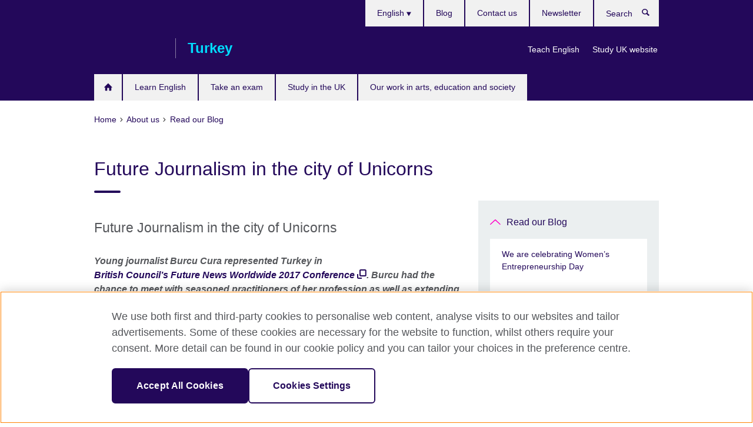

--- FILE ---
content_type: text/html; charset=utf-8
request_url: https://www.britishcouncil.org.tr/en/about/blog/future-journalism
body_size: 11182
content:
<!DOCTYPE html>
<html lang="en"
      dir="ltr"
      class="ltr">
<head>
  <!--[if IE]><![endif]-->
<meta http-equiv="Content-Type" content="text/html; charset=utf-8" />
<script> dataLayer = [{"pageTitle":"Future Journalism in the city of Unicorns","pageCategory":"general_info"}] </script>
<!-- OneTrust Cookies Consent Notice start -->
    <script>window.dataLayer = window.dataLayer || []; function gtag(){dataLayer.push(arguments);} gtag("set", "developer_id.dNzMyY2", true); gtag("consent", "default", {"analytics_storage": "granted"}); gtag("consent", "default", {"ad_storage": "denied"}); gtag("consent", "default", {"ad_personalization": "denied"}); gtag("consent", "default", {"ad_user_data": "denied"});</script>
	<script src="https://cdn.cookielaw.org/scripttemplates/otSDKStub.js" data-document-language="true"
	type="text/javascript" charset="UTF-8" data-domain-script="8ae1db77-dbd8-47b6-af7d-590e60e5f31d"></script>
	<script type="text/javascript">
	function OptanonWrapper() { }
	</script><!-- OneTrust Cookies Consent Notice end --><!-- Google Tag Manager -->
<script>
  (function (w,d,s,l,i) {
w[l] = w[l]||[];w[l].push({'gtm.start':new Date().getTime(),event:'gtm.js'});var f = d.getElementsByTagName(s)[0],j = d.createElement(s),dl = l != 'dataLayer' ? '&l=' + l : '';j.async = true;j.src = '//www.googletagmanager.com/gtm.js?id=' + i + dl;f.parentNode.insertBefore(j,f);})(window,document,'script','dataLayer','GTM-7QP9');
</script>
<!-- End Google Tag Manager -->
<meta name="WT.sp" content="Turkey;SBU-Education" />
<link href="https://www.britishcouncil.org.tr/en/about/blog/future-journalism" rel="alternate"  hreflang="x-default" /><link href="https://www.britishcouncil.org.tr/about/blog/brand-of-the-year/future-journalism" rel="alternate" hreflang="tr-TR" />
<link href="https://www.britishcouncil.org.tr/en/about/blog/future-journalism" rel="alternate" hreflang="en-TR" />
<meta property="og:image" content="https://www.britishcouncil.org.tr/sites/default/files/19884308_1682641498711743_1653524952948010177_n.jpg" />
<link rel="shortcut icon" href="https://www.britishcouncil.org.tr/profiles/solas2/themes/solas_ui/favicon.ico" type="image/vnd.microsoft.icon" />
<meta name="description" content="Young journalist Burcu Cura who represented Turkey in British Council’s Future News Worldwide 2017 Conference shares her impressions with us." />
<link rel="canonical" href="https://www.britishcouncil.org.tr/en/about/blog/future-journalism" />
<meta name="twitter:dnt" content="on" />
  <title>Future Journalism in the city of Unicorns | British Council</title>
  <meta http-equiv="X-UA-Compatible" content="IE=edge">
  <meta name="HandheldFriendly" content="True">
  <meta name="MobileOptimized" content="320">
  <meta name="viewport" content="width=device-width, initial-scale=1.0">
  <!-- iOS -->
  <link rel="apple-touch-icon" sizes="76x76"
        href="/profiles/solas2/themes/solas_ui/favicons/touch-icon-ipad.png">
  <link rel="apple-touch-icon" sizes="180x180"
        href="/profiles/solas2/themes/solas_ui/favicons/apple-touch-icon.png">
  <!-- Safari -->
  <link rel="mask-icon" color="#23085a"
        href="/profiles/solas2/themes/solas_ui/favicons/safari-pinned-tab.svg">
  <!-- Android -->
  <link rel="shortcut icon" sizes="192x192"
        href="/profiles/solas2/themes/solas_ui/favicons/android-chrome-192x192.png">
  <!-- Microsoft -->
  <meta name="msapplication-TileColor" content="#23085a">
  <meta name="msapplication-config" content="/favicons/browserconfig.xml">
  <meta name="theme-color" content="#ffffff">
  <meta http-equiv="cleartype" content="on">
  <link type="text/css" rel="stylesheet" href="/sites/default/files/advagg_css/css__gUwrWmDSCYDpNT-ZgT90lg3qnBO5bhMRTuszI3FZdGE__NddIO3YqwbFuLJ1SpObv95pgccLJqWX0xe4khRt6KhE__p74xwzPlwh7CY3oHXFV5qhCHaxRBBLqXn8aQFu-9pLM.css" media="all" />
<link type="text/css" rel="stylesheet" href="https://sui.britishcouncil.org/2.1.0/css/bc-theme.css" media="all" />
<link type="text/css" rel="stylesheet" href="/sites/default/files/advagg_css/css__h3I6THy96azEpx44sCWfL-1Z2TZ5b-cJbsvp7PXAP3Q__pPIAwEbg4s8bg9Cd5Pyut31kpi25dPreoMgRIIzILiE__p74xwzPlwh7CY3oHXFV5qhCHaxRBBLqXn8aQFu-9pLM.css" media="all" />
  <script src="/sites/default/files/advagg_js/js__XKqiBvZcB9K0EtZgl_-1bz5LyPEH_u8ah8XcuScspq8__2YujpmtfV0cviqjpUJ84wujhW7ha_JqiXl85CalCQYI__p74xwzPlwh7CY3oHXFV5qhCHaxRBBLqXn8aQFu-9pLM.js"></script>
<script src="/sites/default/files/advagg_js/js__YT6D1B_BKxvm6JCH_t9sZNI5L6yITa_DlU5QcSlOkAU__OXobH7d1IP1o3WABlniIrU_-pcJacVSIPUv9bpD-6pQ__p74xwzPlwh7CY3oHXFV5qhCHaxRBBLqXn8aQFu-9pLM.js"></script>
<script src="/sites/default/files/advagg_js/js__M7e6Ey_aUcI73wypDYkhHVl87sFZzDDYq_haqtRJfnE__jCDCpE6OeR7H4TS9az9610UGeYXO0_I5IvdZRsNNrUg__p74xwzPlwh7CY3oHXFV5qhCHaxRBBLqXn8aQFu-9pLM.js"></script>
<script src="/sites/default/files/advagg_js/js__wRlYfEmJm6hjfvuapzq0pNOWP4LXmYMTM_tG7fZ_Bso__BsaKROlqVoH1U-25O4BHSOvj0FOd9mpaW6cDEgy8HfE__p74xwzPlwh7CY3oHXFV5qhCHaxRBBLqXn8aQFu-9pLM.js"></script>
<script src="/sites/default/files/advagg_js/js__8P-A628TjkVaWCsCKOrzna9OCN-rc39C6C5trp5RFPc__D6lH7qBKCon04HbHf8blti--3zoDsh24nnLyNcZuprw__p74xwzPlwh7CY3oHXFV5qhCHaxRBBLqXn8aQFu-9pLM.js"></script>
<script>
<!--//--><![CDATA[//><!--
jQuery.extend(Drupal.settings, {"basePath":"\/","pathPrefix":"en\/","setHasJsCookie":0,"ajaxPageState":{"theme":"solas_ui","theme_token":"SF8oV4Ue_nzyq70GV3427l6LANb5OnqjnaRvZHqOrCE","css":{"modules\/system\/system.base.css":1,"modules\/field\/theme\/field.css":1,"profiles\/solas2\/modules\/contrib\/gathercontent\/css\/gathercontent_style.css":1,"modules\/node\/node.css":1,"profiles\/solas2\/modules\/contrib\/relation_add\/relation_add.css":1,"profiles\/solas2\/modules\/custom\/webtrends_simple\/webtrends_data_display\/css\/webtrends_data_display.css":1,"profiles\/solas2\/modules\/contrib\/views\/css\/views.css":1,"https:\/\/sui.britishcouncil.org\/2.1.0\/css\/bc-theme.css":1,"profiles\/solas2\/modules\/contrib\/ctools\/css\/ctools.css":1,"profiles\/solas2\/modules\/custom\/solas_admin\/solas_admin_menu\/solas_admin_menu.css":1,"modules\/locale\/locale.css":1,"public:\/\/rrssb\/rrssb.7cb6a581.css":1,"profiles\/solas2\/libraries\/rrssb-plus\/css\/rrssb.css":1,"profiles\/solas2\/themes\/solas_ui\/css\/solas-ui-overrides.css":1,"profiles\/solas2\/themes\/solas_ui\/css\/solas-ui-widgets.css":1,"profiles\/solas2\/themes\/solas_ui\/css\/solas-ui-admin.css":1,"profiles\/solas2\/themes\/solas_ui\/css\/solas-ui-integration.css":1},"js":{"https:\/\/sui.britishcouncil.org\/2.1.0\/scripts\/main.js":1,"profiles\/solas2\/themes\/solas_ui\/js\/init.js":1,"profiles\/solas2\/themes\/solas_ui\/js\/ajax.js":1,"profiles\/solas2\/themes\/solas_ui\/js\/listings.js":1,"profiles\/solas2\/themes\/solas_ui\/js\/filters.js":1,"profiles\/solas2\/themes\/solas_ui\/js\/forms.js":1,"profiles\/solas2\/themes\/solas_ui\/js\/maps.js":1,"profiles\/solas2\/themes\/solas_ui\/js\/bookeo.js":1,"profiles\/solas2\/themes\/solas_ui\/js\/icon-insertion.js":1,"profiles\/solas2\/themes\/solas_ui\/js\/libs\/jquery.validate.min.js":1,"profiles\/solas2\/themes\/solas_ui\/js\/menus.js":1,"profiles\/solas2\/themes\/bootstrap\/js\/bootstrap.js":1,"profiles\/solas2\/modules\/contrib\/jquery_update\/replace\/jquery\/1.8\/jquery.min.js":1,"misc\/jquery-extend-3.4.0.js":1,"misc\/jquery-html-prefilter-3.5.0-backport.js":1,"misc\/jquery.once.js":1,"misc\/drupal.js":1,"misc\/form-single-submit.js":1,"profiles\/solas2\/modules\/contrib\/entityreference\/js\/entityreference.js":1,"profiles\/solas2\/modules\/features\/solas_ct_event\/js\/solas_ct_event.js":1,"profiles\/solas2\/modules\/custom\/solas_field_formatters\/solas_ff_exams_widget\/js\/solas_ff_exams_widget.js":1,"profiles\/solas2\/modules\/custom\/webtrends_simple\/webtrends_data_display\/js\/webtrends_data_display.js":1,"profiles\/solas2\/modules\/contrib\/field_group\/field_group.js":1,"profiles\/solas2\/modules\/contrib\/rrssb\/rrssb.init.js":1,"profiles\/solas2\/libraries\/rrssb-plus\/js\/rrssb.min.js":1}},"better_exposed_filters":{"views":{"solas_news_alerts":{"displays":{"news_alert":{"filters":[]}}},"promos_test_revs":{"displays":{"block":{"filters":[]}}},"promo_sbar_revs":{"displays":{"block":{"filters":[]}}},"partners":{"displays":{"partners_block":{"filters":[]}}}}},"addSuiIcons":{"accessibility_text":"Opens in a new tab or window."},"urlIsAjaxTrusted":{"\/en\/search":true},"googleMapsApi":{"key":"AIzaSyCaot_vEl5pGDJ35FbtR19srhUErCdgR9k"},"field_group":{"div":"full"},"isFront":false,"rrssb":{"size":"","shrink":"","regrow":"","minRows":"","maxRows":"","prefixReserve":"","prefixHide":"","alignRight":0},"solas_ct_webform":{"serverMaxFileSize":67108864,"currentTheme":"solas_ui"},"password":{"strengthTitle":"Password compliance:"},"type":"setting","bootstrap":{"anchorsFix":"0","anchorsSmoothScrolling":"0","formHasError":1,"popoverEnabled":"0","popoverOptions":{"animation":1,"html":0,"placement":"right","selector":"","trigger":"click","triggerAutoclose":1,"title":"","content":"","delay":0,"container":"body"},"tooltipEnabled":"0","tooltipOptions":{"animation":1,"html":0,"placement":"auto left","selector":"","trigger":"hover focus","delay":0,"container":"body"}}});
//--><!]]>
</script>

<script>(window.BOOMR_mq=window.BOOMR_mq||[]).push(["addVar",{"rua.upush":"false","rua.cpush":"false","rua.upre":"false","rua.cpre":"false","rua.uprl":"false","rua.cprl":"false","rua.cprf":"false","rua.trans":"","rua.cook":"false","rua.ims":"false","rua.ufprl":"false","rua.cfprl":"false","rua.isuxp":"false","rua.texp":"norulematch","rua.ceh":"false","rua.ueh":"false","rua.ieh.st":"0"}]);</script>
                              <script>!function(e){var n="https://s.go-mpulse.net/boomerang/";if("False"=="True")e.BOOMR_config=e.BOOMR_config||{},e.BOOMR_config.PageParams=e.BOOMR_config.PageParams||{},e.BOOMR_config.PageParams.pci=!0,n="https://s2.go-mpulse.net/boomerang/";if(window.BOOMR_API_key="GFYB7-E28QN-UXTEV-T9AT2-PFUUJ",function(){function e(){if(!o){var e=document.createElement("script");e.id="boomr-scr-as",e.src=window.BOOMR.url,e.async=!0,i.parentNode.appendChild(e),o=!0}}function t(e){o=!0;var n,t,a,r,d=document,O=window;if(window.BOOMR.snippetMethod=e?"if":"i",t=function(e,n){var t=d.createElement("script");t.id=n||"boomr-if-as",t.src=window.BOOMR.url,BOOMR_lstart=(new Date).getTime(),e=e||d.body,e.appendChild(t)},!window.addEventListener&&window.attachEvent&&navigator.userAgent.match(/MSIE [67]\./))return window.BOOMR.snippetMethod="s",void t(i.parentNode,"boomr-async");a=document.createElement("IFRAME"),a.src="about:blank",a.title="",a.role="presentation",a.loading="eager",r=(a.frameElement||a).style,r.width=0,r.height=0,r.border=0,r.display="none",i.parentNode.appendChild(a);try{O=a.contentWindow,d=O.document.open()}catch(_){n=document.domain,a.src="javascript:var d=document.open();d.domain='"+n+"';void(0);",O=a.contentWindow,d=O.document.open()}if(n)d._boomrl=function(){this.domain=n,t()},d.write("<bo"+"dy onload='document._boomrl();'>");else if(O._boomrl=function(){t()},O.addEventListener)O.addEventListener("load",O._boomrl,!1);else if(O.attachEvent)O.attachEvent("onload",O._boomrl);d.close()}function a(e){window.BOOMR_onload=e&&e.timeStamp||(new Date).getTime()}if(!window.BOOMR||!window.BOOMR.version&&!window.BOOMR.snippetExecuted){window.BOOMR=window.BOOMR||{},window.BOOMR.snippetStart=(new Date).getTime(),window.BOOMR.snippetExecuted=!0,window.BOOMR.snippetVersion=12,window.BOOMR.url=n+"GFYB7-E28QN-UXTEV-T9AT2-PFUUJ";var i=document.currentScript||document.getElementsByTagName("script")[0],o=!1,r=document.createElement("link");if(r.relList&&"function"==typeof r.relList.supports&&r.relList.supports("preload")&&"as"in r)window.BOOMR.snippetMethod="p",r.href=window.BOOMR.url,r.rel="preload",r.as="script",r.addEventListener("load",e),r.addEventListener("error",function(){t(!0)}),setTimeout(function(){if(!o)t(!0)},3e3),BOOMR_lstart=(new Date).getTime(),i.parentNode.appendChild(r);else t(!1);if(window.addEventListener)window.addEventListener("load",a,!1);else if(window.attachEvent)window.attachEvent("onload",a)}}(),"".length>0)if(e&&"performance"in e&&e.performance&&"function"==typeof e.performance.setResourceTimingBufferSize)e.performance.setResourceTimingBufferSize();!function(){if(BOOMR=e.BOOMR||{},BOOMR.plugins=BOOMR.plugins||{},!BOOMR.plugins.AK){var n=""=="true"?1:0,t="",a="clp4xsqxfuxne2lsf3kq-f-457df68c4-clientnsv4-s.akamaihd.net",i="false"=="true"?2:1,o={"ak.v":"39","ak.cp":"35045","ak.ai":parseInt("251977",10),"ak.ol":"0","ak.cr":8,"ak.ipv":4,"ak.proto":"h2","ak.rid":"2d7aeba3","ak.r":47370,"ak.a2":n,"ak.m":"b","ak.n":"essl","ak.bpcip":"18.223.203.0","ak.cport":50754,"ak.gh":"23.208.24.70","ak.quicv":"","ak.tlsv":"tls1.3","ak.0rtt":"","ak.0rtt.ed":"","ak.csrc":"-","ak.acc":"","ak.t":"1769090773","ak.ak":"hOBiQwZUYzCg5VSAfCLimQ==jiNwNCwsTPI9P+9S8357Hk1/HQx4+0fGHUGP/WTWn1fatvQ8+1SkN5MP3+rVMqKXNprnnoOfQjeSu4LvT8gBQw+rufqBedN/ilVI5dCDFVv0krhkLdPRGZUWQKndzfxdb04rwbA05+p89O8JamTHf/hKqmah9i1g67RKMT4t+BJ3EAT0p2Vbumw0SfSaKmAPW1+duFg+zVb1pi0mUmEhfR2MgXvnpYo94vsyxRB1Br8HM7i5dR4cSJBOCil1YzFWjcB/c2cRLrKWg78Jaa8dRNQOqFEnU87OvFCpoM0h4p2Vd5lGVPCo0e2KoY2mWEg57F2c2EHDAabjts82feu1Vhf2+Mw4cOyEB2wc+MWU9wfA9aNace4JFu/xul+BVpiAG/ingz1JLtfJpMQmLx3YjV3SiRfke3SwP2Scd5whrLI=","ak.pv":"655","ak.dpoabenc":"","ak.tf":i};if(""!==t)o["ak.ruds"]=t;var r={i:!1,av:function(n){var t="http.initiator";if(n&&(!n[t]||"spa_hard"===n[t]))o["ak.feo"]=void 0!==e.aFeoApplied?1:0,BOOMR.addVar(o)},rv:function(){var e=["ak.bpcip","ak.cport","ak.cr","ak.csrc","ak.gh","ak.ipv","ak.m","ak.n","ak.ol","ak.proto","ak.quicv","ak.tlsv","ak.0rtt","ak.0rtt.ed","ak.r","ak.acc","ak.t","ak.tf"];BOOMR.removeVar(e)}};BOOMR.plugins.AK={akVars:o,akDNSPreFetchDomain:a,init:function(){if(!r.i){var e=BOOMR.subscribe;e("before_beacon",r.av,null,null),e("onbeacon",r.rv,null,null),r.i=!0}return this},is_complete:function(){return!0}}}}()}(window);</script></head>
<body
  class="page-node-3692 node-type-general-info i18n-en" >
  <!-- Google Tag Manager -->
<noscript>
<iframe src="//www.googletagmanager.com/ns.html?id=GTM-7QP9&pageTitle=Future%20Journalism%20in%20the%20city%20of%20Unicorns&pageCategory=general_info" height="0" width="0" style="display:none;visibility:hidden"></iframe>
</noscript>
<!-- End Google Tag Manager -->
  <div id="skip-link">
    <a href="#main-content"
       class="element-invisible element-focusable">Skip to main content</a>
  </div>
<header role="banner" class="navbar bc-navbar-default bc-navbar-has-support-area">
  <div class="container">
    <h2 class="navbar-header">
      <div class="navbar-brand">
                  <a class="bc-brand-logo"
             href="/en">British Council</a>
                                          <span class="bc-brand-slogan">Turkey</span>
              </div>
    </h2>

          <div class="bc-btn-navbar-group" role="group" aria-label="navbar-group">
        <button type="button" class="btn btn-default bc-menu-toggle" data-target=".mega-menu .navbar-nav">
          Menu          <div class="menu-icon">
            <span></span>
            <span></span>
            <span></span>
            <span></span>
          </div>
        </button>
      </div>
    
          <nav role="navigation" class="mega-menu">
                  <ul class="nav navbar-nav bc-primary-nav bc-navbar-nav-has-home-icon"><li class="first leaf"><a href="/en" title="">Home</a></li>
<li class="expanded"><a href="/en/english">Learn English</a><ul class="dropdown-menu"><li class="first leaf"><a href="/en/english/english-online">English Online course</a></li>
<li class="leaf"><a href="https://englishonline.britishcouncil.org/ielts-coach/?c=tr&amp;country=tr" title="Opens in a new tab or window." target="_blank">IELTS Coach: learn online with the experts <svg class="bc-svg bc-svg-popup"  aria-label="Opens in a new tab or window.">
  <use xlink:href="#icon-popup"></use>
</svg>
</a></li>
<li class="leaf"><a href="https://englishonline.britishcouncil.org/english-self-study/?c=tr&amp;country=tr" title="Learn English at your own pace with exercises created by English experts. On-the-go, affordable learning.">English Online: Self-Study course</a></li>
<li class="leaf"><a href="/en/english/englishscore-tutors">EnglishScore Tutors - personal online English tutors</a></li>
<li class="collapsed"><a href="/en/english/free-materials">Free online English materials</a></li>
<li class="last leaf"><a href="/en/english/corporate-solutions">Corporate English Solutions</a></li>
</ul></li>
<li class="expanded"><a href="/en/exam">Take an exam</a><ul class="dropdown-menu"><li class="first collapsed"><a href="/en/exam/ielts">Take IELTS with the British Council in Turkey</a></li>
<li class="collapsed"><a href="/en/exam/ielts/uk-visas-immigration">IELTS tests for UK Visas and Immigration</a></li>
<li class="expanded"><a href="/en/exam/english-assessment-schools" title="">English Assessment for schools</a><ul class="dropdown-menu"><li class="first leaf"><a href="/en/exam/english-assessment-schools/secondary-english-test">Secondary English Test</a></li>
<li class="last leaf"><a href="/en/exam/english-assessment-schools/upper-secondary-english-tests">Upper Secondary English Tests</a></li>
</ul></li>
<li class="collapsed"><a href="/en/exam/educational-professional">Educational and professional exams</a></li>
<li class="collapsed"><a href="/en/exam/why">Why take an exam with the British Council?</a></li>
<li class="last collapsed"><a href="/en/exam/aptis-esol">Aptis ESOL</a></li>
</ul></li>
<li class="expanded"><a href="/en/study-uk">Study in the UK</a><ul class="dropdown-menu"><li class="first leaf"><a href="/en/study-uk/alumni-awards">Alumni Awards 2026</a></li>
<li class="leaf"><a href="/en/study-uk/alumni-awards-2026-finalists">Alumni Awards 2026 Finalists</a></li>
<li class="leaf"><a href="/en/study-uk/alumni-awards-2024-winners">Alumni Awards 2025 Winners</a></li>
<li class="leaf"><a href="/en/study-uk/alumni-awards-2025-finalists">Alumni Awards 2025 Finalists</a></li>
<li class="leaf"><a href="/en/study-uk/alumni-uk-career-and-networking-day">Alumni UK Career and Networking Day</a></li>
<li class="leaf"><a href="/en/study-uk/great-scholarship-2025-2026">GREAT Scholarships 2025-2026</a></li>
<li class="leaf"><a href="/en/study-uk/scholarships-women-stem">British Council Scholarships for Women in STEM</a></li>
<li class="collapsed"><a href="/en/study-uk/why">Why study in the UK?</a></li>
<li class="collapsed"><a href="/en/study-uk/education-agent">Education Agents</a></li>
<li class="collapsed"><a href="/en/study-uk/alumni-network">UK Alumni Network</a></li>
<li class="collapsed"><a href="/en/study-uk/learn-english-uk">Learn English in the UK</a></li>
<li class="last leaf"><a href="/en/study-uk/alumni-job-interview-workshop">Alumni UK Job Interview Techniques Workshop</a></li>
</ul></li>
<li class="last collapsed"><a href="/en/programmes">Our work in arts, education and society</a></li>
</ul>                          <ul class="bc-navbar-support">
                          <li class="hidden-xs hidden-sm">
                <nav>
                  
  <div class="sr-only">Choose your language</div>

<ul class="nav navbar-nav bc-navbar-lang-switcher">
  <li class="dropdown">
    <a href="#" class="bc-dropdown-toggle">
      English      <svg class="bc-svg bc-svg-down-dir" aria-hidden="true">
  <use xlink:href="#icon-down-dir"></use>
</svg>
    </a>
    <div class="item-list"><ul class="dropdown-menu"><li class="list-item-class first"><a href="/about/blog/brand-of-the-year/future-journalism">Türkçe</a></li>
<li class="list-item-class active last"><a href="/en/about/blog/future-journalism" class="active">English</a></li>
</ul></div>  </li>
</ul>
                </nav>
              </li>
                                      <li class="bc-promo-links">
                <ul class="nav navbar-nav"><li class="first leaf"><a href="/en/teach" title="">Teach English</a></li>
<li class="last leaf"><a href="https://study-uk.britishcouncil.org/" title="">Study UK website</a></li>
</ul>              </li>
                                      <li>
                <ul class="nav navbar-nav"><li class="first leaf"><a href="https://www.britishcouncil.org.tr/blog" title="">Blog</a></li>
<li class="leaf"><a href="/en/contact">Contact us</a></li>
<li class="last leaf"><a href="/en/about/newsletter" title="">Newsletter</a></li>
</ul>              </li>
                                      <li>
                <a data-target=".bc-navbar-search" class="bc-btn-search bc-search-toggle">
                  <svg class="bc-svg bc-svg-search" aria-hidden="true">
  <use xlink:href="#icon-search"></use>
</svg>
                  Show search                </a>
                <div class="bc-navbar-search">
                  

<form action="/en/search" method="get" id="views-exposed-form-elastic-search-search-blk" accept-charset="UTF-8"><div>
<div class="input-group">
            <label class="sr-only" for="edit-search-api-views-fulltext">
        Search      </label>
        <div class="form-item-search-api-views-fulltext form-group">
 <input placeholder="Search" class="form-control form-text" type="text" id="edit-search-api-views-fulltext" name="search_api_views_fulltext" value="" size="30" maxlength="128" />
</div>
    <span class="input-group-btn">
    <button type="submit" id="edit-submit-elastic-search" name="" value="Search" class="btn btn-primary form-submit form-submit">Search</button>
  </span>
</div>
</div></form>                  <a href="#navbar-search-form" class="bc-btn-close bc-search-toggle" data-target=".bc-navbar-search">
                    <svg class="bc-svg bc-svg-cross" aria-hidden="true">
  <use xlink:href="#icon-cross"></use>
</svg>
                    Close search                  </a>
                </div>
              </li>
                                      <li class="hidden-md hidden-lg">
                
  <div class="sr-only">Choose your language</div>

<ul class="nav navbar-nav bc-navbar-lang-switcher">
  <li class="dropdown">
    <a href="#" class="bc-dropdown-toggle">
      English      <svg class="bc-svg bc-svg-down-dir" aria-hidden="true">
  <use xlink:href="#icon-down-dir"></use>
</svg>
    </a>
    <div class="item-list"><ul class="dropdown-menu"><li class="list-item-class first"><a href="/about/blog/brand-of-the-year/future-journalism">Türkçe</a></li>
<li class="list-item-class active last"><a href="/en/about/blog/future-journalism" class="active">English</a></li>
</ul></div>  </li>
</ul>
              </li>
                      </ul>
              </nav>
    
      </div>
</header>


<div class="main-container container">

  
  
        
  
  
      <ol vocab="https://schema.org/" typeof="BreadcrumbList" class="breadcrumb"><li property="itemListElement" typeof="ListItem"><a href="/en" property="item" typeof="WebPage"><span property="name">Home</span></a><meta property="position" content="1"></li><li property="itemListElement" typeof="ListItem"><a href="/en/about" property="item" typeof="WebPage"><span property="name">About us</span></a><meta property="position" content="2"></li><li property="itemListElement" typeof="ListItem"><a href="/en/about/blog" property="item" typeof="WebPage"><span property="name">Read our Blog</span></a><meta property="position" content="3"></li></ol>  
      <div class="page-header">
      <div class="row">
        <div class="col-xs-12 col-md-8">
                    <h1>Future Journalism in the city of Unicorns</h1>
                  </div>
      </div>
    </div>
  
      <div class="row bc-context-nav">
      <div class="col-xs-12 hidden-md hidden-lg">
        

<div class="bc-btn-secondary-nav-group" role="group" aria-label="navbar-group">
  <button type="button" class="btn btn-default bc-menu-toggle" data-target=".bc-nav-subnav">
    In this section    <div class="menu-icon">
      <span></span>
      <span></span>
      <span></span>
      <span></span>
    </div>
  </button>
</div>


<nav class="bc-nav-subnav">
        <div class="bc-nav-title">
    <a href="/en/about/blog" class="active-trail">Read our Blog</a>  </div>
    <ul class="nav"><li class="first leaf menu-mlid-7860"><a href="/en/about/blog/women-entrepreneurs">We are celebrating Women’s Entrepreneurship Day</a></li>
<li class="leaf menu-mlid-5876"><a href="/en/blog/etcep-project">Are you ready to rewrite?</a></li>
<li class="leaf menu-mlid-5753"><a href="/en/about/blog/award-winners-know-best">Award winners know best</a></li>
<li class="leaf menu-mlid-7323"><a href="/en/about/blog/building-a-career-with-hopes" target="_blank" title="Opens in a new tab or window.">Building a career with HOPES <svg class="bc-svg bc-svg-popup"  aria-label="Opens in a new tab or window.">
  <use xlink:href="#icon-popup"></use>
</svg>
</a></li>
<li class="leaf menu-mlid-7261"><a href="/en/about/blog/newton-katip-celebi-fund-support">DNA structured antibiotics will change our future</a></li>
<li class="leaf menu-mlid-7319"><a href="/en/about/blog/women-and-leadership-esra-gonen" target="_blank" title="Opens in a new tab or window.">Esra Gonen, Co-founder of Originn creative hub, Women and Leadership Programme Participant <svg class="bc-svg bc-svg-popup"  aria-label="Opens in a new tab or window.">
  <use xlink:href="#icon-popup"></use>
</svg>
</a></li>
<li class="leaf active-trail active menu-mlid-6459 active"><a href="/en/about/blog/future-journalism" class="active-trail active-trail active-trail active">Future Journalism in the city of Unicorns</a></li>
<li class="leaf menu-mlid-5740"><a href="/en/about/blog/guest-curator-goes-to-london">Guest curator goes to London</a></li>
<li class="leaf menu-mlid-7321"><a href="/en/about/blog/nesta-creative-enterprise-erol-tasgin" target="_blank" title="Opens in a new tab or window.">Nesta Creative Enterprise participant supports British Council’s digital accessibility <svg class="bc-svg bc-svg-popup"  aria-label="Opens in a new tab or window.">
  <use xlink:href="#icon-popup"></use>
</svg>
</a></li>
<li class="leaf menu-mlid-5692"><a href="/en/about/blog/the-message-from-shaun-the-sheep">The Message from Shaun the Sheep</a></li>
<li class="last leaf menu-mlid-5791"><a href="/en/about/blog/brand-of-the-year">We would like to thank our mums, our dads... and you</a></li>
</ul></nav>
      </div>
    </div>
  
  
  <div class="row">
    
    <section role="main" class="col-xs-12 col-md-8">
      <a id="main-content"></a>

      
            
  




<!--Field name: field_generic_media-->
  <figure class="bc-item"><figure class="bc-media-detail">
  
<!--Field name: field_image-->
  <img class="img-responsive bc-landscape lazyload blur-up" width="630" height="354" alt="" src="https://www.britishcouncil.org.tr/sites/default/files/styles/bc-landscape-100x56/public/19884308_1682641498711743_1653524952948010177_n.jpg?itok=OTfg8JQw" data-sizes="auto" data-srcset="https://www.britishcouncil.org.tr/sites/default/files/styles/bc-landscape-270x152/public/19884308_1682641498711743_1653524952948010177_n.jpg?itok=U6qeDEhP 270w, https://www.britishcouncil.org.tr/sites/default/files/styles/bc-landscape-300x169/public/19884308_1682641498711743_1653524952948010177_n.jpg?itok=j6wIeTdj 300w, https://www.britishcouncil.org.tr/sites/default/files/styles/bc-landscape-630x354/public/19884308_1682641498711743_1653524952948010177_n.jpg?itok=hTa6dMB0 630w, https://www.britishcouncil.org.tr/sites/default/files/styles/bc-landscape-800x450/public/19884308_1682641498711743_1653524952948010177_n.jpg?itok=3IUn9f5J 800w, https://www.britishcouncil.org.tr/sites/default/files/styles/bc-landscape-950x534/public/19884308_1682641498711743_1653524952948010177_n.jpg?itok=rhBquHEv 950w, https://www.britishcouncil.org.tr/sites/default/files/styles/bc-landscape-1280x720/public/19884308_1682641498711743_1653524952948010177_n.jpg?itok=3hnqgGzf 1280w, https://www.britishcouncil.org.tr/sites/default/files/styles/bc-landscape-1440x810/public/19884308_1682641498711743_1653524952948010177_n.jpg?itok=Q8L86NeW 1440w" />  </figure>
</figure>

<div><!--Field name: body-->
  <div class="bc-body-text"><h2>Future Journalism in the city of Unicorns</h2>
<p><em><strong>Young journalist Burcu Cura represented Turkey in <a href="https://www.britishcouncil.org/future-news-worldwide" target="_blank">British Council’s Future News Worldwide 2017 Conference</a>. Burcu had the chance to meet with seasoned practitioners of her profession as well as extending her professional network by exchanging ideas with her peers from 42 different countries. A big thank you from our part to Burcu Cura, for showing the courtesy to share her impressions of Future News Worldwide 2017 with us in the following blog post.</strong></em></p>
<p>I would like to share with you the details of “Future News Worldwide 2017” programme organised by British Council, which brought young journalists from 42 countries together for four days and  how I managed to join it, all through my perspective. I hope this will prove to be useful for others who plan to apply to the programme in the coming years.</p>
<p>When I saw the call for application a criterion stuck to my mind. It said “To be under 25 years of age as of 1 July 2017”. After being able to apply by the virtue of only two days, I must confess that being accepted felt like a perfect birthday gift for me. So, please do not hesitate to try your chances with the programmes that you deem to be suitable for you. Another thing, if you always leave this kind of application to the last minute, as I do, keeping a short text introducing yourself near at hand can be very useful. Almost all the programmes you apply to will ask you to provide a short text describing yourself as well as why you think you are a suitable participant. So, having it ready may help you save time. </p>
<p>Once you get accepted, British Council staff will help you manage every step of your travel, from visa application to airport transfer. This will allow you to easily prepare for the meticulously planned four-day-long trip to Edinburgh.</p>
<p>My observation is that, also widely discussed during the conference, a new trend is rising in the world of journalism. The apparent interest in  visuals has increased the need for journalists who are talented in  code literacy and video production. However, visuals alone are certainly not enough to sustain journalism. Accordingly, I can say that the selected participants were roughly split in half. Proving your abilities in either traditional media or digital media may give you the edge in the selection process.</p>
<p>During the two-day-long conference, 100 young journalist from 42 countries  had the chance to benefit from talks  by seasoned journalists working for global outlets such as BBC and Reuters. Also supportedthrough workshops led by Google and Facebook, the programme was brimming with new information for students who aim to develop themselves in data analysis.</p>
<p>It may differ for every participant but for me the most interesting speakers were BBC World Service Editor Mary Hockaday and Professor Tom Felle from  City University, London.</p>
<p>Hockaday’s presentation on content creation for  stories to be selected onto the editor’s desk was quite enlightening. She managed to explain that  creativity is the most important thing in journalism regardless of the medium with a simple example: Comparing the number of bullets fired during the Iraq War and the fight against ISIL by assigning a beeping sound to each bullet sounds like a much effective way to grasp the attention of listeners than some confusing statistics. </p>
<p>An academic in one of the top journalism schools of the UK, Professor Tom Felle shared several questions that help to confirm the news stories disseminating in social media. The questions were practical and easily applicable.</p></div>

<!--Field name: field_generic_multi_media-->
  <figure class="bc-media-detail">
  
<!--Field name: field_image-->
  <img class="img-responsive bc-landscape lazyload blur-up" width="630" height="354" alt="" src="https://www.britishcouncil.org.tr/sites/default/files/styles/bc-landscape-100x56/public/p_20170708_170945_hdr.jpg?itok=NvlThWHy" data-sizes="auto" data-srcset="https://www.britishcouncil.org.tr/sites/default/files/styles/bc-landscape-270x152/public/p_20170708_170945_hdr.jpg?itok=3sCMXKzd 270w, https://www.britishcouncil.org.tr/sites/default/files/styles/bc-landscape-300x169/public/p_20170708_170945_hdr.jpg?itok=-OM6fghJ 300w, https://www.britishcouncil.org.tr/sites/default/files/styles/bc-landscape-630x354/public/p_20170708_170945_hdr.jpg?itok=3dkgM4G2 630w, https://www.britishcouncil.org.tr/sites/default/files/styles/bc-landscape-800x450/public/p_20170708_170945_hdr.jpg?itok=78eieaOu 800w, https://www.britishcouncil.org.tr/sites/default/files/styles/bc-landscape-950x534/public/p_20170708_170945_hdr.jpg?itok=y81c90Lr 950w, https://www.britishcouncil.org.tr/sites/default/files/styles/bc-landscape-1280x720/public/p_20170708_170945_hdr.jpg?itok=UpF8QtH4 1280w, https://www.britishcouncil.org.tr/sites/default/files/styles/bc-landscape-1440x810/public/p_20170708_170945_hdr.jpg?itok=Me_D738b 1440w" />  </figure>
</div>




<div class="rrssb"><div class="rrssb-prefix">Share this</div><ul class="rrssb-buttons"><li class="rrssb-email"><a href="mailto:?subject=Future%20Journalism%20in%20the%20city%20of%20Unicorns&body=https%3A%2F%2Fwww.britishcouncil.org.tr%2Fen%2Fabout%2Fblog%2Ffuture-journalism" ><span class="rrssb-icon"></span><span class="rrssb-text">Email</span></a></li><li class="rrssb-facebook"><a href="https://www.facebook.com/sharer/sharer.php?u=https%3A%2F%2Fwww.britishcouncil.org.tr%2Fen%2Fabout%2Fblog%2Ffuture-journalism" class="popup"><span class="rrssb-icon"></span><span class="rrssb-text">Facebook</span></a></li><li class="rrssb-twitter"><a href="https://twitter.com/intent/tweet?text=Future%20Journalism%20in%20the%20city%20of%20Unicorns&url=https%3A%2F%2Fwww.britishcouncil.org.tr%2Fen%2Fabout%2Fblog%2Ffuture-journalism" class="popup"><span class="rrssb-icon"></span><span class="rrssb-text">Twitter</span></a></li><li class="rrssb-linkedin"><a href="https://www.linkedin.com/shareArticle?mini=true&url=https%3A%2F%2Fwww.britishcouncil.org.tr%2Fen%2Fabout%2Fblog%2Ffuture-journalism&title=Future%20Journalism%20in%20the%20city%20of%20Unicorns" class="popup"><span class="rrssb-icon"></span><span class="rrssb-text">Linkedin</span></a></li></ul></div>    </section>

          <section class="col-xs-12 col-md-4 bc-col-sidebar" role="complementary">
        
  

<div class="bc-btn-secondary-nav-group" role="group" aria-label="navbar-group">
  <button type="button" class="btn btn-default bc-menu-toggle" data-target=".bc-nav-subnav">
    In this section    <div class="menu-icon">
      <span></span>
      <span></span>
      <span></span>
      <span></span>
    </div>
  </button>
</div>


<nav class="bc-nav-subnav">
        <div class="bc-nav-title">
    <a href="/en/about/blog" class="active-trail">Read our Blog</a>  </div>
    <ul class="nav"><li class="first leaf menu-mlid-7860"><a href="/en/about/blog/women-entrepreneurs">We are celebrating Women’s Entrepreneurship Day</a></li>
<li class="leaf menu-mlid-5876"><a href="/en/blog/etcep-project">Are you ready to rewrite?</a></li>
<li class="leaf menu-mlid-5753"><a href="/en/about/blog/award-winners-know-best">Award winners know best</a></li>
<li class="leaf menu-mlid-7323"><a href="/en/about/blog/building-a-career-with-hopes" target="_blank" title="Opens in a new tab or window.">Building a career with HOPES <svg class="bc-svg bc-svg-popup"  aria-label="Opens in a new tab or window.">
  <use xlink:href="#icon-popup"></use>
</svg>
</a></li>
<li class="leaf menu-mlid-7261"><a href="/en/about/blog/newton-katip-celebi-fund-support">DNA structured antibiotics will change our future</a></li>
<li class="leaf menu-mlid-7319"><a href="/en/about/blog/women-and-leadership-esra-gonen" target="_blank" title="Opens in a new tab or window.">Esra Gonen, Co-founder of Originn creative hub, Women and Leadership Programme Participant <svg class="bc-svg bc-svg-popup"  aria-label="Opens in a new tab or window.">
  <use xlink:href="#icon-popup"></use>
</svg>
</a></li>
<li class="leaf active-trail active menu-mlid-6459 active"><a href="/en/about/blog/future-journalism" class="active-trail active-trail active">Future Journalism in the city of Unicorns</a></li>
<li class="leaf menu-mlid-5740"><a href="/en/about/blog/guest-curator-goes-to-london">Guest curator goes to London</a></li>
<li class="leaf menu-mlid-7321"><a href="/en/about/blog/nesta-creative-enterprise-erol-tasgin" target="_blank" title="Opens in a new tab or window.">Nesta Creative Enterprise participant supports British Council’s digital accessibility <svg class="bc-svg bc-svg-popup"  aria-label="Opens in a new tab or window.">
  <use xlink:href="#icon-popup"></use>
</svg>
</a></li>
<li class="leaf menu-mlid-5692"><a href="/en/about/blog/the-message-from-shaun-the-sheep">The Message from Shaun the Sheep</a></li>
<li class="last leaf menu-mlid-5791"><a href="/en/about/blog/brand-of-the-year">We would like to thank our mums, our dads... and you</a></li>
</ul></nav>


      </section>  <!-- /#sidebar-second -->
      </div>

  
  
</div>


<footer class="bc-footer">
  <div class="container">
    <div class="row">

              <div class="col-xs-12 col-md-9 col-lg-9">
                                <nav><ul class="bc-footer-nav"><li class="first expanded active-trail active"><a href="/en/about" class="active-trail">About us</a><ul><li class="first leaf"><a href="/en/contact" title="">Contact us</a></li>
<li class="collapsed"><a href="/en/about/80years-crossing-paths">Crossing paths: 80 years of changing lives</a></li>
<li class="leaf"><a href="/en/vacancies">Job opportunities</a></li>
<li class="leaf"><a href="/en/equal">Equal Opportunity and Diversity</a></li>
<li class="leaf"><a href="/en/child-protection-policy">Child Protection</a></li>
<li class="expanded active-trail active"><a href="/en/about/blog" class="active-trail">Read our Blog</a><ul><li class="first leaf"><a href="/en/about/blog/women-entrepreneurs">We are celebrating Women’s Entrepreneurship Day</a></li>
<li class="leaf"><a href="/en/blog/etcep-project">Are you ready to rewrite?</a></li>
<li class="leaf"><a href="/en/about/blog/award-winners-know-best">Award winners know best</a></li>
<li class="leaf"><a href="/en/about/blog/building-a-career-with-hopes" target="_blank" title="Opens in a new tab or window.">Building a career with HOPES <svg class="bc-svg bc-svg-popup"  aria-label="Opens in a new tab or window.">
  <use xlink:href="#icon-popup"></use>
</svg>
</a></li>
<li class="leaf"><a href="/en/about/blog/newton-katip-celebi-fund-support">DNA structured antibiotics will change our future</a></li>
<li class="leaf"><a href="/en/about/blog/women-and-leadership-esra-gonen" target="_blank" title="Opens in a new tab or window.">Esra Gonen, Co-founder of Originn creative hub, Women and Leadership Programme Participant <svg class="bc-svg bc-svg-popup"  aria-label="Opens in a new tab or window.">
  <use xlink:href="#icon-popup"></use>
</svg>
</a></li>
<li class="leaf active-trail active active"><a href="/en/about/blog/future-journalism" class="active-trail active-trail active-trail active-trail active">Future Journalism in the city of Unicorns</a></li>
<li class="leaf"><a href="/en/about/blog/guest-curator-goes-to-london">Guest curator goes to London</a></li>
<li class="leaf"><a href="/en/about/blog/nesta-creative-enterprise-erol-tasgin" target="_blank" title="Opens in a new tab or window.">Nesta Creative Enterprise participant supports British Council’s digital accessibility <svg class="bc-svg bc-svg-popup"  aria-label="Opens in a new tab or window.">
  <use xlink:href="#icon-popup"></use>
</svg>
</a></li>
<li class="leaf"><a href="/en/about/blog/the-message-from-shaun-the-sheep">The Message from Shaun the Sheep</a></li>
<li class="last leaf"><a href="/en/about/blog/brand-of-the-year">We would like to thank our mums, our dads... and you</a></li>
</ul></li>
<li class="leaf"><a href="/en/events">What&#039;s on</a></li>
<li class="leaf"><a href="/en/your-comments-and-complaints">Your comments and complaints</a></li>
<li class="leaf"><a href="https://www.britishcouncil.org/work/affiliate?country=tr" title="">Affiliate marketing</a></li>
<li class="last collapsed"><a href="/en/about/partner-with-us">Partner with us</a></li>
</ul></li>
<li class="expanded"><a href="https://www.britishcouncil.org.tr/en/exam" title="">Take an exam</a><ul><li class="first leaf"><a href="https://www.britishcouncil.org.tr/en/exam/ielts" title="">IELTS </a></li>
<li class="leaf"><a href="https://www.britishcouncil.org.tr/en/exam/educational-professional/educational" title="">Educational exams</a></li>
<li class="leaf"><a href="https://www.britishcouncil.org.tr/en/exam/aptis-esol" title="">Aptis </a></li>
<li class="last leaf"><a href="https://www.britishcouncil.org.tr/en/exam/educational-professional/professional" title="">Professional exams</a></li>
</ul></li>
<li class="last expanded"><a href="/en/teach">Teach English</a><ul><li class="first leaf"><a href="/en/teach/webinars">Free webinars for teachers</a></li>
<li class="leaf"><a href="/en/teach/resources">Teaching Resources</a></li>
<li class="leaf"><a href="/en/teach/communities">Teaching Communities</a></li>
<li class="leaf"><a href="/en/teach/hornby-projects">Hornby Funding Guidelines</a></li>
<li class="leaf"><a href="/en/teach/elt-publications/he-research" title="Publications on ELT in Turkey -  Higher Education Research">Publications on ELT in Turkey - Higher Education Research</a></li>
<li class="leaf"><a href="/en/teach/supporting-teacher-development">Supporting teacher development</a></li>
<li class="leaf"><a href="/en/teach/quality-english-medium-instruction-forum-2025">Quality in English Medium Instruction Forum 2025</a></li>
<li class="leaf"><a href="/en/teach/english-forum">English in a Changing World Forum</a></li>
<li class="last leaf"><a href="/en/teach/regional-english-language-teachers-conference">Regional English Language Teachers’ Conference</a></li>
</ul></li>
</ul></nav>
                                      </div>
      
              <div class="col-xs-12 col-md-3 col-lg-3">
                              <div class="h3 bc-social-media-title">Connect with us</div><ul class="bc-social-media"><li class="first leaf"><a href="http://www.facebook.com/BritishCouncilTurkey" title="">Facebook</a></li>
<li class="leaf"><a href="https://www.youtube.com/BritishCouncilTurkey" title="">YouTube</a></li>
<li class="leaf"><a href="http://www.twitter.com/trBritish" title="">Twitter</a></li>
<li class="leaf"><a href="https://www.instagram.com/turkeybritishcouncil/" title="">Instagram</a></li>
<li class="leaf"><a href="https://www.linkedin.com/groups/4543524/" title="">LinkedIn</a></li>
<li class="leaf"><a href="http://vimeo.com/britishcouncilturkey" title="">Vimeo</a></li>
<li class="leaf"><a href="https://www.flickr.com/photos/britishcouncilturkey" title="">Flickr</a></li>
<li class="last leaf"><a href="https://www.tiktok.com/@britishcouncilenglish" title="">TikTok</a></li>
</ul>                  </div>
      
              <div class="col-xs-12 col-md-12 col-lg-12">
          <hr class="bc-footer-main-hr-lg">
                              <ul class="bc-site-links"><li class="first leaf"><a href="http://www.britishcouncil.org/" title="">British Council global</a></li>
<li class="leaf"><a href="/en/privacy-terms" title="">Privacy and terms of use</a></li>
<li class="leaf"><a href="https://www.britishcouncil.org/accessibility" title="">Accessibility</a></li>
<li class="leaf"><a href="/en/cookies" title="">Cookies</a></li>
<li class="last leaf"><a href="/en/sitemap" title="">Sitemap</a></li>
</ul>                  </div>
      
    </div><!-- /row -->

          <div class="bc-copyright">
        

<div>&#169; 2026 British Council</div><p>The United Kingdom’s international organisation for cultural relations and educational opportunities.<br /> A registered charity: 209131 (England and Wales) SC037733 (Scotland)</p>      </div>
    
  </div>
</footer>
<script defer="defer" src="https://sui.britishcouncil.org/2.1.0/scripts/main.js"></script>
<script src="/sites/default/files/advagg_js/js__edkPe8YHVhDrSNMLE8TvABtIodwPC0x0-SxOTx4ycOY__irHHxZVVEENhvOG8NpxhyoW4QD6BbNNtRz5aDqJ7mQw__p74xwzPlwh7CY3oHXFV5qhCHaxRBBLqXn8aQFu-9pLM.js"></script>
</body>
</html>


--- FILE ---
content_type: application/ecmascript
request_url: https://cl.qualaroo.com/ki.js/60544/gfm.js
body_size: 51972
content:
// Qualaroo for britishcouncil.org.tr
// (C) 2025 Qualaroo. All rights reserved.
// qualaroo.com

//$ site: 66518, generated: 2025-08-21 17:57:10 UTC
//$ client: 2.0.70

KI=(()=>{function S(_){return typeof _}var u,r_,l_,r,x_,g,a,v,d,c,m,U,v_,k,a_,f,O,w_,G,L,w,y,Y,Q,K,V,_,p,y_,q_,z_,S_,q,J,$,j_,I_,Z,A_,__,o,z,T_,N,R,e_,e,t,s,j,I,d_,C_,E_,c_,A,O_,T,C,E,P,B,F,L_,M,D,V_,N_,R_,P_,B_,F_,M_,D_,U_,H_,X_,W_,G_,Y_,Q_,K_,J_,$_,Z_,_e,ee,te,ie,se,oe,ne,re,le,ae,de,ce,pe,ue,me,ke,he,ge,fe,be,xe,ve,we,ye,qe,ze,Se,je,Ie,Ae,Te,Ce,Ee,Oe,Le,Ve,Ne,Re,Pe,Be,Fe,Me,De,Ue,He,Xe,We,Ge,H,Ye,Qe,Ke,Je,$e,Ze,_t,et,tt,it,st,ot,nt,rt,lt,at,dt,ct,pt,ut,mt,X,kt,W,ht,gt,ft,bt,xt,vt,wt,yt,qt,zt,St,jt,It,At,Tt,Ct,p_,Et,Ot,Lt,Vt,Nt,Rt,Pt,Bt,Ft,Mt,Dt,Ut,Ht,Xt,Wt,Gt,Yt,Qt,Kt,Jt,$t,Zt,_i,ei,ti,ii,l,si,oi,n,ni,ri,li,ai,di,ci,i,pi,ui,mi,ki,hi,gi,fi,bi,xi,vi,wi,yi,qi,zi,Si,ji,Ii,Ai,Ti,Ci,Ei,Oi,Li,Vi,Ni,Ri,Pi,Bi,Fi,Mi,Di,Ui,Hi,Xi,Wi,Gi,Yi,Qi,Ki,Ji,$i,Zi,_s,u_=window,h=u_.document,es=h.documentElement,ts=h.location,is=u_.navigator,ss=u_.screen,os=u_.getComputedStyle,m_=void 0,ns=Array,rs=Date,k_=Number,ls=Object,h_=String,as=u_.JSON,t_=clearTimeout,i_=setTimeout,g_="",ds=" ",s_=null,cs=4294967295,ps=1.091,us=10,ms=16,ks=(Math.abs,Math.floor),hs=Math.round,gs=Math.random,fs=decodeURIComponent,bs=encodeURIComponent,xs=isNaN,vs='<svg xmlns="http://www.w3.org/2000/svg" version="1.1"',ws=vs+' viewbox="-100 -100 200 200"',ys=ws+' class="qual_x_svg_pipe"><path d="M 0,-25 0,25"></path></svg>',qs=vs+' viewbox="0 0 100 100" class="qual_x_svg_chk"><path d="M 20,42 48,72 88,12"></path></svg>',zs=vs+' viewbox="0 0 100 100" class="qual_x_svg_dot"><path d="M 60,50 a 10,10 0 1 1 -20,0 10,10 0 1 1 20,0 z"></path></svg>',Ss='<svg height="6" viewBox="0 0 12 6" width="12" class="qual_x_svg_bottom_badge" xmlns="http://www.w3.org/2000/svg"><path d="m307 67 6 3 6-3v3l-6 3-6-3z" fill="#e5e7ec" fill-rule="evenodd" transform="translate(-307 -67)"/></svg>',js='<svg height="6" viewBox="0 0 12 6" width="12" class="qual_x_svg_top_badge" xmlns="http://www.w3.org/2000/svg"><path d="m25 10 6 3 6-3v3l-6 3-6-3z" fill="#e5e7ec" fill-rule="evenodd" transform="matrix(-1 0 0 -1 37 16)"/></svg>',Is='<svg height="12" viewBox="0 0 6 12" width="6" class="qual_x_svg_left_badge" xmlns="http://www.w3.org/2000/svg"><path d="m8 27 6 3 6-3v3l-6 3-6-3z" fill="#e5e7ec" fill-rule="evenodd" transform="matrix(0 1 -1 0 33 -8)"/></svg>',As='<svg height="12" viewBox="0 0 6 12" width="6" class="qual_x_svg_right_badge" xmlns="http://www.w3.org/2000/svg"><path d="m25 27 6 3 6-3v3l-6 3-6-3z" fill="#e5e7ec" fill-rule="evenodd" transform="matrix(0 -1 1 0 -27 37)"/></svg>',Ts={en:"v4s",bg:"v_6",es:"vgw",nl:"v98",fr:"veg",de:"vch",it:"veu",zh_cn:"vxs",zh:"vxs",zh_tw:"vin","zh-tw":"vin",tr:"v9r",pl:"vsm",ja:"vgm",fi:"vr2",ru:"vcw",uk:"v9j",pt:"vsw",hu:"vrc",cs:"vew",sl:"v_h",sk:"vzt",sr:"vss",da:"vrz",ar:"ed",iw:"vsd",sv:"vs8",is:"v9k",lt:"vzr",no:"dr",el:"v96",ko:"vrv",ph:"v_y",ka:"ve8",af:"ve6",sq:"vr5",am:"vri",hy:"v_8",az:"vs7",eu:"vcz",be:"vco",bn:"vcc",bs:"veq",ca:"v9x",ceb:"v9_",ny:"vzj",co:"vzs",hr:"v_0",eo:"v_p",et:"vz0",tl:"vsp",fy:"ve3",gl:"vzu",gu:"vea",ht:"v4z",ha:"vey",haw:"vgk",hi:"v4b",hmn:"vzn",ig:"v4j",id:"v6",ga:"vg3",jw:"vre",kn:"vcr",kk:"vsv",km:"veo",ku:"vgp",ky:"v4m",lo:"vca",la:"vcy",lv:"vcm",lb:"v9p",mk:"vem",mg:"v_w",ms:"v4_",ml:"ve_",mt:"v_o",mi:"vge",mr:"v_s",mn:"v49",my:"vr3",ne:"vgu",ps:"vzc",fa:"ve1",ma:"vs6",ro:"vzf",sm:"jy",gd:"ve7",st:"v4x",sn:"vwi",sd:"v9s",si:"vrn",so:"vgl",su:"v9e",sw:"vct",tg:"v9n",ta:"vz4",te:"vck",th:"vef",uz:"v_5",vi:"v4a",cy:"vr6",xh:"vcp",yi:"v4i",yo:"vrs",zu:"vr4"},b={wb:"-moz-box-sizing",vxg:"color-scheme",vt9:"-moz-box-shadow",vwu:"-ms-box-shadow",e1:"-webkit-overflow-scrolling",vlq:"-webkit-box-shadow",oo:"background",vy:"background-color",kb:"background-image",oj:"background-position",lk:"background-repeat",_background_position_x:"background-position-x",oy:"background-size",vae:"baseline",kq:"body",mj:"border",vcb:"border-bottom",um:"border-bottom-color",vgt:"border-bottom-width",vc5:"border-collapse",mb:"border-color",vgh:"border-left",b9:"border-left-color",vrm:"border-left-width",vz:"border-radius",v_u:"scrollbar-width",v_m:"border-right",v1_:"border-right-color",v7c:"border-right-width",v18:"border-spacing",_3:"border-style",ves:"border-top",v9h:"border-top-width",zy:"border-top-color",vb:"border-width",mu:"bottom",ay:"box-shadow",c4:"box-sizing",vat:"clear",zf:"clip",m7:"color",mh:"cursor",bx:"direction",vn:"display",rc:"fill",rx:"float",tk:"font-family",vg:"font-size",h6:"font-style",m3:"font-weight",v4:"height",vu:"left",m4:"line-height",z0:"list-style-type",vll:"list-style-position",_2:"margin",t8:"max-height",n9:"max-width",m9:"margin-bottom",mo:"margin-left",_k:"margin-right",_m:"margin-top",br:"min-height",j7:"min-width",va9:"opacity",y1:"outline",_g:"overflow",d3:"overflow-x",gr:"overflow-y",vp:"padding",vw4:"padding-inline-end",yj:"padding-bottom",ah:"padding-left",uf:"padding-right",bu:"padding-top",v8:"position",q9:"resize",v0:"right",jr:"stroke",vr8:"stroke-opacity",j0:"stroke-width",vid:"semibold",v4v:"table-layout",mf:"text-align",jb:"text-decoration",cw:"text-indent",dp:"text-overflow",vv:"top",o8:"vertical-align",pv:"visibility",v7i:"-webkit-font-smoothing",gw:"white-space",vc:"width",viz:"word-wrap",vtw:"word-break",jp:"z-index",jg:"justify-content",t1:"align-items",k9:"content"},x={vw:"0",vq1:"4px",p3:"0 .454em",x4:"100%",vt_:"16",v7m:"18.3em",vqh:"0.625em",v4r:"0.8em",ud:"1.083em",nu:"1.091em",eb:"1.118em",vip:"1.167em",o3:"1.182em",vtp:"1.214em",ba:"1.273em",hj:"1.2em",vx4:"1.308em",vaf:"1.333em",n6:"1.364em",fd:"1.417em",y2:"1.454em",n8:"1.545em",bj:"1.5em",vgd:"1.636em",b6:"1.712em",jh:"1.818em",iy:"1.833em",vtr:"1.957em",ck:"0em",md:"1em",vtk:"1px",vfz:"13px",v7b:"331px",vtc:"10em",k7:"1%",vx5:"20",v79:"20em",v41:"22.2em",vee:"26.091em",vgx:"27em",lc:"2",vzg:"20%",vg1:"25%",rn:"2.273em",vab:"2.2em",z5:"2.348em",ij:"2.364em",er:"2.454em",bv:"2.4em",vwf:"2.5em",jq:"2.545em",v7d:"2.063em",dl:"2.723em",z9:"2.813em",qk:"2.909em",t5:"2em",vqj:"30",vgs:"30em",v_4:"32em",vqi:"33.3em",vto:"33.5em",v4c:"37.189em",v7k:"38.636em",v9g:"3.182em",wf:"3.636em",gv:"3em",jk:"400",jk:"400",ev:"4em",v7w:"5em",vsj:"4.4em",hq:"50%",s8:"5.5em",vwc:"5.636em",v1z:"7em",vg_:"7.501em",v9a:"75%",ra:"800",vc2:"88%",p2:"8em",v7h:"8%",za:"98%",v1e:"9em",vzh:"80%",vfl:"7px",q3:"0 0 0 1em",sf:"0 0 1em 0",ve0:"0 0 1em 1em",vih:"0 1em 0 0",cp:"1em 0 0 0",vs3:"1em 1em 0 0",vf_:"1em 0 1em 1em",vag:"1em 0",gh:"0 0 .636em .636em",vl_:"0 .636em .636em 0",vfi:"0 1.167em .583em 1.167em",vft:"0 1.333em 0 1.333em",vt0:"0 1.364em 0 1.364em",vzb:"0 1.364em 1em 1.364em",i1:"0 .182em .182em 0",vic:"0 0 8px",_10px_5px_10px_35px:"10px 5px 10px 35px",fx:"0 .182em .182em .182em",vtm:"0 .545em 0 .545em",vth:"0 .5em",v10:".636em 2.273em .636em 1.091em",vcg:"1em 1.364em 0 1.364em",vf5:".091em 0 .091em .091em",i7:".182em 0 0 .182em",wv:".182em 0 .182em .182em",df:".182em .182em 0 .182em",c5:".182em .182em .182em 0",vc9:".469em .782em .469em .782em",vwx:".364em .545em",vas:".636em 0 0 .636em",vlt:".636em .636em 0 0",v43:".909em 1.182em .909em 2.636em",v4l:"1em 1em 1em 2.636em",vtq:"1em 1em 1em 1em",vru:"1.2em 1.2em 1.2em 1.2em",vr1:"0px 0px 2.2em 0.2em rgba(0,0,0,.2)",h8:".091em",vli:".122em",wa:".125em",jj:".182em",n4:".2em",vwg:".25em",kr:".364em",v1r:".419em",lw:".454em",k5:".545em",yh:".5em",iz:".636em",vq6:".682em",vxc:".6em",al:".727em",vwr:".786em",vlc:".818em",vx9:".824em",vxp:".846em",vff:".867em",ag:".909em",vzm:".9",v70:"-11.1em",w1:"-12.818em",v7a:"-16.6em",v_c:"-1.636em",sx:"-1em",tb:"-2.273em",vry:"-2.545em",vix:"-150px",vi9:"-10px",ver:"-.091em",rg:"-.182em",vet:"-.273em",vlw:"-.364em",z3:"-.454em",yu:"-.636em",vg5:"-.625em",xl:"absolute",i4:"antialiased",jl:"auto",ry:"block",a1:"border-box",vfc:"both",vw9:"break-word",v1y:"break-all",vlr:"table",_n:"center",zq:"center center",vza:"collapse",vio:"contain",vcx:"content-box",v1j:"cover",vl0:"disc",ap:"ellipsis",lm:"fixed",v16:"courier, fixed",qd:"helvetica, arial, sans-serif",xu:"hidden",l8:" !important",hn:"inherit",e4:"inline-block",vau:"italic",vu:"left",va1:"line-through",bl:"middle",bp:"no-repeat",m1:"none",og:"normal",g7:"nowrap",viv:"outside",vsa:"Open Sans",_1:"pointer",_0:"relative",v0:"right",ly:"rtl",x8:"solid",_w:"text",vv:"top",ef:"touch",o9:"transparent",b0:"underline",v46:"uppercase",pb:"vertical"},f_={vcj:"qual_ol_date_m-",vgy:"qual_ol_date_d-",v9v:"qual_ol_date_y-",_dropdown_id:"qual_ol_dropdown-",vwp:36e5,dk:.0138,v7o:/macintel/gi,vt5:/(iphone|ipod)/gi,vxw:/(?:chrome\/)(\d+(:?\.\d+)?)/gim,va4:/(?:android )(\d+(:?\.\d+)?)/gim,vqt:/(?:firefox\/)(\d+(:?\.\d+)?)/gim,ib:/(?:msie |edge\/|trident\/.*; rv:)(\d+(:?\.\d+)?)/gim,vxm:/(?:safari[\/ ])(\d+(:?\.\d+)?)/gim,vqb$zopim_:"$zopim",vql:"abort",vc0:"activeElement",tu:"addEventListener",vqd:"analytics",vf9:"api.box.show",vlb:"api.box.expand",vaq:"api.chat.sendNotificationToOperator",rq:"appendChild",_o:"apply",lu:"aria-label",v4o:"aria-labelledby",fb:"attachEvent",vtt:"attributes",vl2:"BackCompat",vf1:"bottom",vly:"btoa",ug:"bubble",cg:"button",o4:"call",h9:"charAt",jf:"charCodeAt",vf4:"charset",v7r:"checked",yb:"children",ih:"city",ya:"className",ow:"click",v_i:"mouseover",vqm:"mouseenter",vl1:"mouseleave",i8:"clientHeight",vsx:"clientWidth",vxk:"compatMode",zw:"complete",r1:"concat",eh:"country_code",g8:"cookie",vxn:"cookieEnabled",vx2:"create",rh:"createElement",vfr:"createTextNode",vw3:"cssRules",a4:"cssText",v78:"currentStyle",pr:"detachEvent",vt2:"dialog",o6:"disabled",v1t:"display",vq_:"DOMContentLoaded",v94:"domain",cc:"dropdown",iv:"devicePixelRatio",vfb:"fromCharCode",vik:"focus",vt7:"follow",aw:"function",vx6:"_gaq",kj:"get",vh:"getAttribute",vfa:"gestureend",ir:"getElementById",a5:"getElementsByTagName",aq:"getTime",vfy:"getVariationMap",v7j:">",vj:"hasOwnProperty",v7p:"head",v12:"height",v95:"hostname",w6:"href",hl:"id",_h:"indexOf",j9:"innerHTML",lp:"innerText",vac:"innerHeight",vw0:"innerWidth",pf:"Intercom",ve2:"NEGATIVE_INFINITY",vwo:"<>",vc3:"POSITIVE_INFINITY",ew:"input",vcu:"input,textarea",gq:"input[type=text],textarea",mx:"join",yl:"keys",il:"keyCode",vx3:"keydown",gx:"_kiq",vr0:"_kmq",vl8:"variationMap",vxr:"_veroq",vad:"olark",vq0:"open_chat_window",vlf:"openProactiveChat",uo:"optimizely",vi6:"opacity",vwh:"LC_API",sz:"lastIndex",pg:"left",va:"length",vta:"<",wr:"lastIndexOf",qn:"livechat",vii:"lang",vfo:"load",v7g:"loaded",vxy:"locale",nr:"localStorage",v45:"location",v7v:"map",l9:"match",vwm:"message",zb:"mousemove",bw:"name",uc:"nn",c2:"no",wp:"to",zj:"toUTCString",v72:"toFixed",vxf:"top",dv:"track",vqe:"trackEvent",zv:"eee",v73:"em",vl5:"=",vfq:"exec",fv:"object",w9:"onload",nh:"onreadystatechange",uq:"open",vxo:"orientation",vxu:"orientationchange",j5:"parentNode",wl:"parse",cl:"platform",fh:"preventDefault",v15:"propertyIsEnumerable",vx:"push",v9l:"pop",xy:"px",yv:"querySelector",dh:"querySelectorAll",dc:"QUALAROO_DNT",q1:"readyState",vie:"readystatechange",sb:"referrer",vx0:"region_code",vfu:"reload",_4:"replace",ux:"responseText",va2:"resize",ch:"right",vfj:"removeChild",pq:"removeEventListener",a6:"role",g6:"row",vwa:"rules",vqs:"SnapABug",d7:"scroll",vqg:"scrollHeight",fp:"scrollTop",sg:"send",_8:"setAttribute",wh:"setRequestHeader",vty:"setText",vf6:"setTitle",hg:"shift",vt4:"show",vl4:"showNewMessage",xm:"slice",vqo:"sort",xr:"split",uv:"splice",nv:"src",vtx:"title",vwv:"state",uw:"status",ak:"stopPropagation",mq:"style",v7f:"styleSheets",v1w:"submit",lg:"substring",gn:"tabindex",rk:"tagName",ho:"target",rm:"test",ju:"text",vq9:"text/css",vq5:"text/javascript",oc:"toLowerCase",vt1:"toUpperCase",o1:"toString",r4:"type",np:"unshift",sj:"userAgent",vlp:"utf-8",mp:"value",vm:"nodeid",v7u:"window",v75:"withCredentials",va3:"width",ve5:"XDomainRequest",gb:"XMLHttpRequest",u4:"yes",d5:"zIndex",w2:"qualaroo_log_level",jz:"qualaroo_accessibility_mode"},Cs={sp:'<div id="qual_ol_box" class="qual_ol_box"  nodeid=%!%val%!%><button id="qual_close_open"class="qual_x_close"></button><div id="qual_ol_stuff" class="qual_ol_stuff"></div><button class="qual_ol_more_above"><svg height="12" viewBox="0 0 12 12" width="12" xmlns="http://www.w3.org/2000/svg"><path d="m185.155235 64.1859459-8.271249-.0232019 3.766657-3.7335267c.329984-.3268661.329984-.8571049 0-1.1839226-.329983-.3270596-.864961-.3270596-1.194457 0l-5.208699 5.1626473c-.329983.3268661-.329983.8571532 0 1.1839226l5.208699 5.1628891c.164943.1635781.38111.2452463.597229.2452463.216118 0 .432286-.0816682.597228-.2452463.329984-.3268661.329984-.8571049 0-1.1838743l-3.766657-3.7337201 8.271249.0232018c.466484 0 .844765-.3748806.844765-.8372318s-.378232-.8371834-.844765-.8371834z" fill="#e5e7ec" transform="matrix(0 1 -1 0 71 -174)"/></svg></button><button class="qual_ol_more_below"><svg height="12" viewBox="0 0 12 12" width="12" xmlns="http://www.w3.org/2000/svg"><path d="m179.185946 269.844765-.023202 8.271249-3.733527-3.766657c-.326866-.329984-.857105-.329984-1.183922 0-.32706.329983-.32706.864961 0 1.194457l5.162647 5.208699c.326866.329983.857153.329983 1.183923 0l5.162889-5.208699c.163578-.164943.245246-.38111.245246-.597229 0-.216118-.081668-.432286-.245246-.597228-.326866-.329984-.857105-.329984-1.183875 0l-3.73372 3.766657.023202-8.271249c0-.466484-.374881-.844765-.837232-.844765s-.837183.378232-.837183.844765z" fill="#e5e7ec" transform="translate(-174 -269)"/></svg></button><button class="qual_ol_footnote" id="qual_ol_footnote"></button></div>',_q:{xn:'<div  tabindex="0" class="qual_ol_ans_item"  nodeid=%!%val%!%><span class="qual_ol_ans_tick qual_ol_ans_checkbox">'+qs+"</span>%!%v1%!%%!%h7%!%</div>",q7:'<label tabindex="0" class="qual_ol_ans_item"  nodeid=%!%val%!%><input type="checkbox" class="qual_native_checkbox" name="qual_answer"  />%!%v1%!%%!%h7%!%</label>',xo:'<div tabindex="0" class="qual_ol_ans_item"  nodeid=%!%val%!%><span  class="qual_ol_ans_tick ki-ol_ans_tick_dot_">'+zs+"</span>%!%v1%!%%!%h7%!%</div>",nm:'<label tabindex="0" class="qual_ol_ans_item"  nodeid=%!%val%!%><input  type="radio" class="qual_native_radio" name="qual_answer"  />%!%v1%!%%!%h7%!%</label>'},cm:'<span class="qual_x_clabel"></span><span class="qual_x_svg_x">&times;</span>'+(ws=ws+' class="qual_x_svg_dash"><path d="M -25,0 25,0"></path></svg>')+ys+js+Is+As+Ss},o_={hm:400,v1c:3e3,vwn:.9,ix:us,gz:20,v1m:us,wx:88.57,e3:125,kw:50,i3:600,vx8:432e5,vlz:["_w","rj","o7","_v","rb"],fj:["yk","yp","yg","f5","fn","f4","xf","hp","hz","n3","kv","uh"],vrg:["ld","oq"],vlj:["#qual_ol","#qual_scrnr","#qual_ol_box","#qual_ol_stuff",".qual_ol_more_above",".qual_ol_more_below",".qual_x_svg_x",".qual_x_svg_dash",".qual_x_svg_pipe",".qual_x_close",".qual_x_clabel"],p0:["#qual_ol_ans_box","#qual_ol_nps_ul","#qual_ol_send","#ki-qual_ol_ans_box"],vi4:'<option value="%!%x3%!%">%!%vtn%!%</option>',vim:'<img  tabindex="0" src="%!%vaa%!%"  nodeid=%!%val%!%>',d1:'<div tabindex="0" class="qual_ol_binary_btn"  nodeid=%!%val%!%>%!%x3%!%</div>',yr:'<%!%l0%!% tabindex="0" class="%!%y4%!%" nodeid=%!%val%!% area-title="%!%b5%!%" area-heading="%!%nq%!%">%!%y7%!%</%!%l0%!%>',vtl:'<input aria-labelledby="%!%v1g%!%" name="row%!%f8%!%"  nodeid=%!%val%!% type="radio" data-row-id="%!%f8%!%" value="%!%vao%!%">',_q:{o7:'<div  class="qual_ol_date_box" ><div id="qual_ol_date_box_calender"><input type="date" id="qual_ol_date_box_id" name="trip-start" value=%!%z4%!% min=%!%z2%!% max=%!%wd%!% /></div></div>',_v:'<div class="qual_ol_dropdown_box"><select tabindex="0" id="%!%wu%!%"  nodeid=%!%val%!% class="qual_ol_dropdown_select">%!%zm%!%</select></div>',xo:'<button tabindex="0" class="qual_ol_ans_item"  nodeid=%!%val%!%><span class="qual_ol_ans_tick ki-ol_ans_tick_dot_">'+zs+"</span>%!%v1%!%%!%h7%!%</button>",nm:'<label tabindex="0" class="qual_ol_ans_item"  nodeid=%!%val%!%><input  type="radio" class="qual_native_radio" name="qual_answer"  />%!%v1%!%%!%h7%!%</label>',rb:'<div id="qual_ol_matrix_container_div"><table class="qual_ol_matrix_container"  nodeid=%!%val%!%>%!%pw%!%</table></div>',xn:'<button tabindex="0" class="qual_ol_ans_item"  nodeid=%!%val%!%><span class="qual_ol_ans_tick">'+qs+"</span>%!%v1%!%%!%h7%!%</button>",q7:'<label tabindex="0" class="qual_ol_ans_item"  nodeid=%!%val%!%><input  type="checkbox" class="qual_native_checkbox" name="qual_answer" />%!%v1%!%%!%h7%!%</label>',_w:'<textarea id="qual_answer"  nodeid=%!%val%!% class="qual_ol_ans_text%!%y0%!%"%!%y5%!%>%!%x3%!%</textarea><button id="qual_ol_screen" class="qual_ol_screen_capture" style="display:none;color:#3B5998;"><img id="qual_ol_screenicon" src="https://staging.qualaroo.com/images/capture_screenshot_icon.svg" alt="screen-capture icon"><span id="qual_ol_screentext">Capture Screenshot</span></button>',rj:'<input id="qual_answer"  nodeid=%!%val%!% class="qual_ol_ans_text_single%!%y0%!%" type="text" value="%!%x3%!%"%!%y5%!%/>',fc:'<div id="qual_answer" nodeid=%!%val%!% class="qual_ol_ans_welcome"></div>',r9:'<div id="qual_ol_binary" class="qual_ol_binary"  nodeid=%!%val%!%>%!%d1%!%</div>',rd:'<div id="qual_ol_star"  class="qual_ol_star">      <button class ="qual_filled_out_star" nodeid=%!%val%!% >&#x2606</button>      <button class ="qual_filled_out_star" nodeid=%!%val%!% >&#x2606</button>      <button class ="qual_filled_out_star" nodeid=%!%val%!% >&#x2606</button>      <button class ="qual_filled_out_star" nodeid=%!%val%!% >&#x2606</button>      <button class ="qual_filled_out_star" nodeid=%!%val%!% >&#x2606</button>    </div>',r6:'<div id="qual_ol_emoji"  nodeid=%!%val%!% class="qual_ol_emoji">%!%c3%!%</div>',rr:'<div id="qual_ol_thumb"  nodeid=%!%val%!% class="qual_ol_thumb">%!%s1%!%</div>'},vtb:'<div class="qual_ol_check" >'+vs+' viewbox="-10 -10 148 148" class="qual_ol_check_svg"><path class="qual_ol_check_svg_bg" d="m 128,64 a 64,64 0 1 1 -128,0 64,64 0 1 1 128,0 z"></path><path class="qual_ol_check_svg_icon" d="m 25.6,67.3 21.9,21.8 c 3.5,3.5 10.4,3.6 14, 0.1 L 104.9,47.3 92.8,34.2 54.4,71.4 38.3,55.2 z"></path></svg></div>',u7:'<hr class="qual_ol_qdescr_hr"/>',vf2:'<hr class="qual_ol_hr"/>',sy:'<div class="qual_ol_send_box qual_ol_cta_container"><a class="qual_ol_btn qual_ol_cta" href="%!%xg%!%"%!%s3%!% >%!%_w%!%<div class="qual_ol_btn_dot"><div class="qual_ol_btn_dot_gt"></div></div></a></div>',vf3:'<div class="qual_ol_send_box"><iframe class="qual_ol_fb" src="//www.facebook.com/plugins/like.php?href=%!%i0%!%&amp;layout=standard&amp;action=like&amp;show_faces=false&amp;colorscheme=%!%ej%!%" scrolling="no" frameborder="0" allowTransparency="true"></iframe></div>',vlo:'<div class="qual_ol_qdescr qual_x_error">%!%_r%!%</div>',k4:'<form id="qual_ol_ans_box" class="qual_ol_ans_box">',wk:'<div id="qual_ol_ans_box" class="qual_ol_ans_box">',sp:'<div id="qual_ol_box" class="qual_ol_box"><div id="qual_ol_stuff" class="qual_ol_stuff"></div><button class="qual_x_close"></button><button class="qual_ol_more_above"></button><button class="qual_ol_more_below"></button><button class="qual_ol_footnote" id="qual_ol_footnote"></button></div>',vt3:'<div class="qual_ol_logo" style="background-image:url(%!%ln%!%);"></div>',w5:'<div class="qual_ol_ans_long_explain"><textarea></textarea></div>',p7:'<div class="qual_ol_nps" id="qual_answer"><div class="qual_ol_nps_ul" id="qual_ol_nps_ul"><button nodeid=%!%val%!%>0</button><button nodeid=%!%val%!%>1</button><button nodeid=%!%val%!%>2</button><button nodeid=%!%val%!%>3</button><button nodeid=%!%val%!%>4</button><button nodeid=%!%val%!%>5</button><button nodeid=%!%val%!%>6</button><button nodeid=%!%val%!%>7</button><button nodeid=%!%val%!%>8</button><button nodeid=%!%val%!%>9</button><button nodeid=%!%val%!%>10</button></div><div class="qual_x_clearfloat"></div><div class="qual_ol_nps_labels"><div class="qual_ol_nps_labels_left">%!%sa%!%</div><div class="qual_ol_nps_labels_right">%!%p5%!%</div><div class="qual_x_clearfloat"></div></div></div>',vtd:'<div class="qual_x_presense" id="qual_x_presense-%!%rl%!%"></div>',vf0:'<div class="qual_ol_reqd">* Required field</div>',cv:'<p id="qual_ol_persistent_nudge" class="qual_ol_persistent_nudge" nodeid="%!%val%!%" >%!%zc%!%</p>',cx:'<div class="qual_ol_send_box"><button id="qual_ol_send" class="qual_ol_btn qual_ol_send">%!%o0%!%<div class="qual_ol_btn_dot"><div class="qual_ol_btn_dot_gt"></div></div></button></div>',zk:'<span class="qual_ol_ans_short_explain"><input type="text" value=""/></span>',vi8:'<div class="qual_ol_qtitle">%!%v1%!%%!%ad%!%</div>',vte:'<div class="qual_ol_multi_qtitle">%!%v1%!%%!%ad%!%</div>',uy:'<label for="qual_answer" tabindex="0" class="qual_ol_qtitle" id="qual_ol_qtitle">%!%v1%!%</label>',vtj:'<div id="qual_ol_msstitle" class="qual_ol_msstitle">%!%v1%!%</div>',vwd:'<div class="qual_ol_qdescr" aria-label="%!%vax%!%">%!%vay%!%</div>',iu:'<div class="qual_ol_qlabel%!%y0%!%">%!%t2%!%%!%vxb%!%</div>',nc:'<div class="qual_tagline" id="qual_tagline">'+vs+' viewbox="0 0 21 12" class="qual_tagline_svg"><path d="M 4.00 4.01 C 7.15 4.61 8.80 0.73 11.90 1.00 C 13.71 1.37 15.17 2.67 16.89 3.33 C 16.76 2.67 16.49 1.37 16.36 0.72 C 18.30 1.22 19.61 2.84 20.18 4.70 C 18.53 5.19 16.87 5.67 15.21 6.15 C 15.46 6.87 15.96 8.31 16.21 9.03 C 13.64 8.38 13.13 4.64 16.32 4.61 C 14.24 3.74 11.78 1.31 9.62 3.32 C 7.31 6.08 1.23 6.74 0.77 2.15 C 1.82 2.79 2.62 4.13 4.00 4.01 z"></path><path d="M 8.89 4.39 C 11.42 4.49 12.95 6.35 13.31 8.74 C 13.91 8.97 15.10 9.42 15.70 9.64 C 15.69 10.23 15.69 11.41 15.68 12.00 L 15.25 12.00 C 15.35 11.90 15.55 11.70 15.65 11.60 C 11.41 11.34 11.12 6.97 8.89 4.39 z"></path></svg><a href="%!%l7%!%" target="_blank">%!%fz%!%</a></div>',va6:'<div class="qual_tagline" id="qual_tagline"><a id="qual_powerby" href="https://qualaroo.com/?from=nudge" target="_blank" style="font-size:12px;text-decoration:none;">Get your own <span style="border-bottom:1px dotted;margin-right: 4px;">FREE Nudge</span> <img src="%!%l7%!%" alt="ProProfs Qualaroo" style="height:9px;display:inline-block;"></a></</div>',v74:'<div class="qual_ol_btm">%!%i2%!%%!%nc%!%<div class="qual_x_clearfloat"></div></div>',vw2:200,vxe:/%!%([^%]+)%!%/g,vxv:'<button class="qual_x_close"></button><div class="qual_scrnr_logo" style="background-image:url(%!%nj%!%);"></div><div class="qual_scrnr_txt_w_img"><div class="qual_scrnr_txt_title">%!%v1%!%</div><div class="qual_scrnr_txt_action">%!%ou%!%</div><div class="qual_scrnr_txt_link">%!%tm%!%</div></div>',vwk:'<button class="qual_x_close"></button><div class="qual_scrnr_txt_wo_img"><div class="qual_scrnr_txt_title">%!%v1%!%</div><div class="qual_scrnr_txt_action">%!%ou%!%</div><div class="qual_scrnr_txt_link">%!%tm%!%</div></div>',vlg:"%!%f2%!%%!%viq%!%?id=%!%m0%!%%!%vam%!%&cid=%!%t0%!%&ref=%!%gy%!%&p=%!%nb%!%&u=%!%oz%!%&au=%!%vl9%!%&tz=%!%v1q%!%&l=%!%vq2%!%%!%vij%!%%!%ep%!%&_%!%q5%!%",cm:'<div class="qual_x_clabel"></div><svg xmlns="http://www.w3.org/2000/svg" version="1.1" viewbox="-100 -100 200 200" class="qual_x_svg_x"><path d="M -50,-50 50,50"></path><path d="M 50,-50, -50,50"></path></svg>'+ws+ys+js+Is+As+Ss},n_={py:m_,lj:m_,kl:!1,q0:-1,mm:m_,vd:m_,vo:m_,v5:m_,v9:[],d9:m_,op:m_,tq:m_,fl:0,t4:m_,jp:0},b_={},Es=s_,Os=("function"!=typeof Object.assign&&Object.defineProperty(Object,"assign",{value:function(_,e){if(null==_)throw new TypeError("Cannot convert undefined or null to object");for(var t=Object(_),i=1;i<arguments.length;i++){var s=arguments[i];if(null!=s)for(var o in s)Object.prototype.hasOwnProperty.call(s,o)&&(t[o]=s[o])}return t},writable:!0,configurable:!0}),Object.entries||(Object.entries=function(_){for(var e=Object.keys(_),t=e.length,i=new Array(t);t--;)i[t]=[e[t],_[e[t]]];return i}),u=function(_){return _},Oe={undefined:"dn",boolean:"c6",number:"qp",string:"oh",function:"r5",Undefined:"dn",Null:"kp",Boolean:"c6",Number:"qp",String:"oh",Function:"r5",Array:"_9",StyleSheetList:"_9"},r_=function(_){var e;return _===s_?"kp":_===m_?"dn":Oe[S(_)]||(e={}[f_.o1][f_.o4](_)[f_.xm](8,-1),Oe[e])||(_ instanceof ns||_[f_.v15]("0")&&_[f_.va]!==m_?"_9":"_a")},l_=(()=>{var t,e,i={vr:"info",tf:"info",d4:"log",xb:"warn",m2:"error"},s={vr:1,tf:2,d4:3,xb:4,m2:5},o={debug:"vr",info:"tf",log:"d4",warn:"xb",error:"m2"},n="m2",r=s[n];try{t=global.console}catch(_){t=u_.console}return{qu:e=function(_){return!!s[_]&&(r=s[n=_],!0)},pj:function(_){e(o[_])},vwl:function(){return n},vq:function(){var _,e=[];return!((e=e[f_.xm][f_.o4](arguments,0))[f_.va]<2||(s[_=e[0]]||0)<r||!t||!(_=i[_])||!t[_]&&!t[_=i.d4]||(e[f_.hg](),e[f_.np]("Qualaroo:"),0))}}})(),r=function(_){return _[f_._4](/([.*+?\^=!:${}()\|\[\]\/\\])/g,"\\$1")},g=function(_,e,t,i){return i||(_[f_.sz]=0),i=_[f_.vfq](e),_=t&&k_(t)||0,i===s_?g_:i[_]},Le=ls[f_.vx2]||function(_){function e(){}return e.prototype=_,new e},a=function(_){return Le(_)},m=function(_,e){for(var t in e||ls[f_.yl](_))_[f_.vj](t)&&delete _[t]},Ve=(x_=function(_,e){return e?new RegExp(_,e):new RegExp(_)})("^oh|qp|kp|c6|dn$"),c=Ne=function(_){var e,t,i,s={};for(e in _)i=_[e],(t=r_(i))[f_.l9](Ve)?s[e]=i:"_a"===t&&(s[e]=Ne(i));return s},v=function(_){var e,t,i=g_,s=h_[f_.vfb],o=h_(_);for(o=o[f_._4](/\r\n/g,"\n"),e=0;e<o[f_.va];e++)(t=o[f_.jf](e))<128?i+=s(t):i=127<t&&t<2048?(i+=s(t>>6|192))+s(63&t|128):(i=(i+=s(t>>12|224))+s(t>>6&63|128))+s(63&t|128);return i},"dn"===r_(zs=u_[f_.vly])&&(Re="ABCDEFGHIJKLMNOPQRSTUVWXYZabcdefghijklmnopqrstuvwxyz0123456789+/=",zs=function(_){for(var e,t,i,s,o,n,r=v(_||g_),l=r[f_.va],a=g_,d=0;d<l;)i=(e=r[f_.jf](d++))>>2,s=(3&e)<<4|(e=r[f_.jf](d++))>>4,o=(15&e)<<2|(t=r[f_.jf](d++))>>6,n=63&t,xs(e)?o=n=64:xs(t)&&(n=64),a+=Re[f_.h9](i)+Re[f_.h9](s)+Re[f_.h9](o)+Re[f_.h9](n);return a}),d=zs,Me=function(_,e){return Pe[e]},U=function(_){return Fe=Q.v3("j6")||{},(Be=Object.keys(Fe).reduce(function(_,e){return _[e]=Fe[e],_},{})).identity=Q.v3("r0"),Be.last_answer=Q.v3("va_"),Pe=_.v2,_=(_.vk||g_)[f_._4](o_.vxe,Me),_="og"==Q.v3("tp")?_[f_._4](/\$\{([a-zA-Z0-9_]*)\}/g,function(_,e){return Be[e]||g_}):_},De=!![][f_._h],v_=function(_,e){var t,i,s;if(De)return _[f_._h](e);for(i=-1,s=_[f_.va],t=0;t<s;t++)if(e===_[t]){i=t;break}return i},Ue=!!ls[f_.yl],k=function(_){var e,t;if(Ue)return t=ls[f_.yl](_);for(e in t=[],_)_[f_.vj](e)&&t[f_.vx](e);return t},He=function(){return(65536*(1+gs())|0)[f_.o1](ms)[f_.lg](1)},O=function(){return He()+He()+"-"+He()+"-"+He()+"-"+He()+"-"+He()},Xe=function(_,e){return _<<e|_>>>32-e},We=function(_){for(var e=g_,t=7;0<=t;t--)e+=(_>>>4*t&15)[f_.o1](ms);return e},w_=function(_){for(var e,t,i,s,o,n,r,l,a=[],d=new ns(80),c=1732584193,p=4023233417,u=2562383102,m=271733878,k=3285377520,h=v(_),g=h[f_.va],f=0;f<g-3;f+=4)t=h[f_.jf](f)<<24|h[f_.jf](f+1)<<ms|h[f_.jf](f+2)<<8|h[f_.jf](f+3),a[f_.vx](t);switch(g%4){case 0:f=2147483648;break;case 1:f=h[f_.jf](g-1)<<24|8388608;break;case 2:f=h[f_.jf](g-2)<<24|h[f_.jf](g-1)<<ms|32768;break;case 3:f=h[f_.jf](g-3)<<24|h[f_.jf](g-2)<<ms|h[f_.jf](g-1)<<8|128}for(a[f_.vx](f);a[f_.va]%ms!=14;)a[f_.vx](0);for(a[f_.vx](g>>>29),a[f_.vx](g<<3&cs),e=0;e<a[f_.va];e+=ms){for(f=0;f<ms;f++)d[f]=a[e+f];for(f=ms;f<=79;f++)d[f]=Xe(d[f-3]^d[f-8]^d[f-14]^d[f-ms],1);for(s=c,o=p,n=u,r=m,l=k,f=0;f<=19;f++)i=Xe(s,5)+(o&n|~o&r)+l+d[f]+1518500249&cs,l=r,r=n,n=Xe(o,30),o=s,s=i;for(f=20;f<=39;f++)i=Xe(s,5)+(o^n^r)+l+d[f]+1859775393&cs,l=r,r=n,n=Xe(o,30),o=s,s=i;for(f=40;f<=59;f++)i=Xe(s,5)+(o&n|o&r|n&r)+l+d[f]+2400959708&cs,l=r,r=n,n=Xe(o,30),o=s,s=i;for(f=60;f<=79;f++)i=Xe(s,5)+(o^n^r)+l+d[f]+3395469782&cs,l=r,r=n,n=Xe(o,30),o=s,s=i;c=c+s&cs,p=p+o&cs,u=u+n&cs,m=m+r&cs,k=k+l&cs}return(i=We(c)+We(p)+We(u)+We(m)+We(k))[f_.oc]()},Ge=!![][f_.np],p_={pm:!(Ct={zz:3e3,f2:"https://turbo.qualaroo.com/",vx1:"https://app.qualaroo.com/nudge_actions/",u8:["pm","ec","lf","fo","ww"],vfx:{og:[1,0,1,1,1],g2:[0,1,1,0,1],vf8:[0,0,1,1,1],bd:[0,1,0,0,0],x9:[0,1,0,0,0]},l5:{jd:9,ea:m_,_y:"f4",vw_:"n3",yw:["vz8","vgi"],xj:!(Y=function(_,e){return Ge?_[f_.np](e):(_[f_.uv](0,0,e),_[f_.va])}),vls:!(y=function(_){for(var e,t,i,s=_[f_.va];0<s;s--)e=ks(gs()*s),i=_[t=s-1],_[t]=_[e],_[e]=i;return _}),vir:!0,vaz:!function(_,e){var t,_=h_(_),e=e-_[f_.va];return e<1||((t=[])[f_.va]=1+e,_=t[f_.mx]("0")+_),_},t3:m_,v1n:2e4,v7t:3e4,ln:m_,vgb:"Jan,Feb,Mar,Apr,May,Jun,Jul,Aug,Sep,Oct,Nov,Dec",f9:"Most likely",tv:"Not likely",v13:"dark",v13:"dark",c0:[],v1s:"Take our 10s survey",ub:!0,yd:"[data-uri]",vfw:"Yes, I&#39;ll give feedback",vxx:"We love feedback!",o0:"SEND",vi2:1e4,vqz:!0,vl6:!(w=function(_){var e,t,i,s,o={},n={},r=_.y6,l=_.f6,a=_.n7,d=!!_.dg;if(a)s=a;else{for(i=(s=k(r)[f_.r1](k(l)))[f_.va],e=0;e<i;e++)o[s[e]]=!0;s=k(o)}for(l[f_.vj]("ly")&&s[f_.vx]("ly"),i=s[f_.va],e=0;e<i;e++)l[t=s[e]]===m_&&!d||!l[f_.vj](t)?n[t]=r[t]:n[t]=l[t];return n}),v1u:!(L=function(){var _=f_.zj,e=f_.lg,t=f_.wr,i=f_.vwp,s=f(),o=f(s.getFullYear(),0,1,0,0,0,0),s=f(s.getFullYear(),6,1,0,0,0,0),n=o[_](),r=f(n[e](0,n[t](ds)-1));return n=s[_](),s=[_=(_=(o-r)/i)!==(r=(s-f(n[e](o=0,n[t](ds)-1)))/i)&&(o=1,0<=_-r)?r:_],o&&s[f_.vx](o),s}),vap:2e3,vfh:0,e2:0,t4:.5,tq:us,fl:0,fz:"Nudge by Qualaroo [?]",l7:"https://qualaroo.com/?from=nudge",vav:"Thank You!",_c:g_},vqf:["u0","uj","ac","z8","kd","zr","s4","kz","an","s0","fw","qo","bz","wm","up","qb","sc"]}),ww:!(G=function(){return f()[f_.aq]()}),lf:!(f=function(){var _=[];return 0===(_=_[f_.xm][f_.o4](arguments,0))[f_.va]?new rs:1===_[f_.va]?new rs(_[0]):new rs(_[0],_[1],_[2],_[3],_[4],_[5],_[6])}),ec:!(a_=function(_,e){var t,i,s,o,n,r;if(!_)return m_;for(s=_,n=!0,r="oh"===r_(e||g_)?h_(e)[f_.xr]("."):e[f_.xm](0),i=0;i<20&&(t=r[f_.hg]())!==m_;i++){if((o=s[t])===m_||o===s_){n=!1;break}s=o}return n?s:m_}),fo:!1,gj:m_,qy:m_,tp:m_,qm:m_,gg:s_,fg:0,a2:0,kc:0,f1:0,aa:0,j6:{},gp:g_,qw:1,rf:m_,x7:{},o5:m_,y3:!0,ql:!0,kf:s_,u9:m_,u2:m_,bc:!1,t3:g_,dj:[],jx:m_,r0:m_,eq:[],s2:[],g9:[],a7:!1,du:m_,jc:!1,xp:s_,lh:s_,m0:m_,lx:m_,_d:s_,xc:s_,yz:0,f3:0,hh:m_,l6:m_,qf:m_,k1:m_,s9:!0,s5:!0},Et={},qs=function(){for(var _,e=Ct.vqf,t=e[f_.va],i=0;i<t;i++)_=e[i],Et[_]=[]},Ot=function(_,e,t,i){_=Et[_];return!!_&&(t={vqc:t||s_,ex:e},i?Y(_,t):_[f_.vx](t),!0)},yt={v7_:function(_){this.q5=G(),this.g4=!1,this.pd=[],this._c=_||g_},vzq:function(){return this.g4},vrx:function(){return this.vig},vrp:function(){return this.q5},ved:function(){return this._c},v4p:function(_,e,t){this.pd[f_.vx]({hd:_,vqw:e||[],v1i:t||s_})},vrh:function(_){this.vig=_},c7:function(_){var e,t,i,s,o=this.pd,n=o[f_.va];if(!this.g4){for(s=0;s<n;s++)i=(t=o[s]).v1i,e=t.hd,t=[_][f_.r1](t.vqw),e[f_._o](i,t);this.g4=!0}return this.g4}},qt=function(_){var e=a(yt);return e.v7_(_),e},H=function(){var _,e,t,i,s,o,n=[],r=(n=n[f_.xm][f_.o4](arguments,0))[f_.hg](),l=Et[r],a=qt(r);if("_9"!==r_(l))return!1;for(i=[a][f_.r1](n),e=l[f_.va],_=0;_<e;_++)if(t=(o=l[_]).vqc,"r5"===r_(o=o.ex)&&(s=o[f_._o](t,i),"_a"===r_(s))&&!1===s.is_valid)return a.c7(!0),s;return a.c7(),{}},Ye=function(_,e){var t,i,s=[],o=Et[_],n=o[f_.va];if("_9"!==r_(o))return!1;for(t=0;t<n;t++)(i=o[t]).ex!==e&&s[f_.vx](i);return o[f_.va]=0,o[f_.vx][f_._o](o,s),!0},zt=[],St={close:{lq:"close",h5:"qb",ob:function(_,e){return this.hd(e)}},showhideNudge:{lq:"showhideNudge",h5:"fw",ob:function(_,e){return this.hd(e)}},nodeRendered:{lq:"nodeRendered",h5:"bz",ob:function(_,e,t,i){return this.hd(e,t,i)}},screenerReady:{lq:"screenerReady",h5:"kz",ob:function(_,e,t,i){return this.hd(e,t,i)}},show:{lq:"show",h5:"qo",ob:function(_,e){var t=p_.m0,e=a_(e,["v6"]),i=a_(p_,["_d","b3"]);return 1<p_.f3?m_:this.hd(t,e,i)}},noTargetMatch:{lq:"noTargetMatch",h5:"sc",ob:function(){return this.hd()}},submit:{lq:"submit",h5:"an",ob:function(_,e){var t,i,s,o,n,r,l,a,d;if(!e)return!1;if(t=p_.m0,i=a_(p_,["_d","b3"]),s=a_(p_,["xp","v6"]),o=[],!(n=e.mv))return!1;switch(r=n[f_.va],e.xx){case"xn":for(l=[],a=0;a<r;a++)d=n[a],l[f_.vx](d.rw);o[f_.vx]({question:e.x5,answer:l,canonical_name:e.x1});break;case"j2":for(a=0;a<r;a++)d=n[a],o[f_.vx]({question:d.rw,answer:d._x,canonical_name:d.xa});break;case"_w":case"rj":d=n[0],o[f_.vx]({question:e.x5,answer:d._x,canonical_name:e.x1});break;default:d=n[0],o[f_.vx]({question:e.x5,answer:d.rw,canonical_name:e.x1})}return this.hd(o,t,s,i)}}},Qe={vxh:function(_,e){var _=St[_];return!!_&&!!Et[_.h5]&&((_=a(_)).hd=e,Ot(_.h5,_.ob,_,!0),zt[f_.vx](_),!0)},vf7:function(_){var e,t,i,s=[];if(!St[_])return!1;for(t=zt[f_.va],i=0;i<t;i++)(e=zt[i]).lq===_?Ye(e.h5,e.ob):s[f_.vx](e);return zt[f_.va]=0,zt[f_.vx][f_._o](zt,s),!0}},Ke=function(_,e,t){var i,s,o,n,r,l;if("_9"!==r_(e))return!1;for(n=e[f_.va],s=0;s<n;s++)for(i=!0,(r=e[s]).t9=t,o=h_(r.v6),_[r.v6=o]=r;i&&(l=null,"a0"===r.t9)&&!0!==r.vst&&("xo"===r._c||"xn"===r._c||"_v"===r._c)&&"_9"===r_(r.mz);){var a=parseInt(r.vse,10);a&&1<=a&&a<=3&&(l=r.mz[f_.uv](-a,a)),y(r.mz),l&&(r.mz=r.mz[f_.r1](l)),i=!1}return!0},Je=(()=>{var _,o,n,e={disableAuto:"disableAutoStart",enableAuto:"enableAutoStart",hideSurvey:"stopNudge",identify:"identity",maximizeSurvey:"maximizeNudge",minimizeSurvey:"minimizeNudge",selectSurvey:"selectNudge",showSurvey:"showNudge",stopSurvey:"stopNudge",setLocation:"setLocation"},i={setLogLevel:function(_){l_.pj(_)},clearEventHandler:function(_){return Qe.vf7(_),!0},clear:function(){return p_.j6={},!0},disableAutoStart:function(){return!(p_.ql=!1)},disableAutoSelect:function(){return!(p_.y3=!1)},enableAutoStart:function(){return p_.ql=!0},enableAutoSelect:function(){return p_.y3=!0},eventHandler:function(_,e){return Qe.vxh(_,e),!0},identity:function(_){return p_.r0=_?h_(_):m_,p_.y3&&et.tn(),!0},getIdentity:function(_){return"r5"===r_(_)&&(_(p_.r0),!0)},minimizeNudge:function(){p_.jc=!0,H("fw",!0)},maximizeNudge:function(){p_.jc=!1,H("fw",!0)},selectNudge:function(){return E_.b1(ts),et.tn()},set:function(t){var _;return"_a"===r_(t)&&(a_(p_,["x7","v1l"])&&(t=Object.keys(t).reduce(function(_,e){return _[e.toString().replace(/\s+/g,"_").replace(/[^\w]+/g,"")]=t[e],_},{})),_=w({y6:p_.j6||{},f6:t||{},dg:!1}),l_.vq("vr","Setting custom properties",_),p_.j6=_,p_.y3&&et.tn(),!0)},getProperties:function(_){return"r5"===r_(_)&&(_(p_.j6),!0)},setCookieExpireDays:function(_){return!xs(_)&&(_=hs(k_(_)),p_.qw=_,!0)},setCookieDomain:function(_){return!!_&&(p_.gp=_,!0)},setLocation:function(_,e,t){return H("ac"),p_.rf=_,p_.wc=e,p_.zd=t,p_.jx&&p_.o5!==m_&&(t_(p_.jx),p_.jx=m_,et.f0()),!0},setMinLabel:function(_){p_.t3=h_(_)||""},showNudge:function(_,e){return et.tn({m0:_,vxz:e})},showNode:function(_){_=h_(_)||g_;return X(_)},skipStartTimers:function(){setTimeout(dt,100)},stopNudge:function(){return xt()},unset:function(_){var e,t,i,s=p_.j6;if("_a"!==r_(s)&&(p_.j6=s={}),"_9"!==r_(_))return!1;for(t=_[f_.va],e=0;e<t;e++)i=_[e],s[f_.vj](i)&&delete s[i];return!0},pageChanged:function(_){return p_.oz=O(),$e("fo")&&c_.p9(),xt(),E_.b1(_||ts),c_.v1f(),et.tn()},getKiqLog:function(_){return"r5"===r_(_)&&(_(p_.eq),!0)},enableAccessibilityMode:function(_){u_.qualaroo_accessibility_mode=!0,_&&(p_.s9=!!_.focus_first_el,p_.s5=!!_.trap_nudge_focus)}};for(_ in e)e[f_.vj](_)&&(i[_]=i[e[_]]);return o={push:function(_){var e,t=r_(_);p_.eq[f_.vx]([+new Date,"_9"===t?_[f_.xm](0):_[f_.o1]()]),"_9"===t?(e=_[f_.hg](),i[f_.vj](e)?i[e][f_._o](i,_):l_.vq("xb","vwq",h_(e))):"r5"===t?_[f_.o4](i):l_.vq("xb","vwq",h_(_))}},{vi3:function(_,e){var t,i,s;for(n&&l_.vq("m2","vzl"),i=(i=_[e])&&"_9"===r_(i)?_[e][f_.xm](0):[],n=a(o),_[e]=n,s=i[f_.va],t=0;t<s;t++)n[f_.vx](i[t]);return n}}})(),vs=function(_,e){var t,i,s,o,n,r,l,_=_||g_,a=e||{},d={},c={vrj:"ou",vcv:"yc",ox:"a0",v5o:"j2"},e=ls[f_.yl](c),p=st(a);for(l in c)a[f_.vj](l)&&Ke(d,a[l][p],c[l]);for(t in m(a,e),d)if(d[f_.vj](t)&&"j2"===(i=d[t]).t9&&r_("_9"===i.ox)){for(o=(s=i.ox)[f_.va],r=[],n=0;n<o;n++)r[f_.vx](d[s[n]]);i.ox=r,i._c="j2"}a.cd=C_.ok(_||g_),a.lh=d,a.v6=h_(a.v6),e=w({y6:Ct.l5,f6:a.j3||{},n7:k(Ct.l5),dg:!1}),a.j3=e,p_.dj[f_.vx](a)},it=function(){var _,e,t=es[f_.vtt][f_.vii],i=Ee("lang");return t&&t[f_.mp]?(e=(_=t[f_.mp][f_.o1]()[f_.oc]())[f_.xr]("-")[0],Ts[_]||Ts[e]):i?(e=(_=i[f_.o1]()[f_.oc]())[f_.xr]("-")[0],Ts[_]||Ts[e]):m_},st=function(_){var e,t=_.v9f,i=_.v44,s=it();return t&&i&&(e=(!i||"lm"!==i.v4d)&&t&&-1<t[f_._h](s)?s:i.veh,_.j3.ly=-1<["ed","vek"][f_._h](e)),e},ws=function(_){p_.x7=_},$e=function(_){return-1<v_(Ct.u8,_)&&p_[_]},ys=function(_){return Ct[_]},js=function(_){return p_[_]},Is=function(_,e){p_[_]=e},Ze=function(_,e){var N,t,i,s,R,o,n,r,l,a,P,d,c,p,B,F,u,m,M,k,D,U,h,g,f,b,H,X,x,W,G,Y,Q,K,J,v=_.v6,w=_.cd||g_,y=_.db||{},_=is[f_.sj]||g_,q=c_.io,z=c_.u3,$=p_.r0,S=q("u5"),j=E_.x6("v1o")||{},I=a_(p_,["x7","vxa"]),A=function(){return N&&l_.qu(N),!1};if(e&&(N=l_.vwl(),l_.qu("vr"),l_.vq("vr","Debugging is ON")),-1!==p_.s2[f_._h](v))return A();if(l_.vq("vr","PASS - not id service blocked"),!1===p_.u2)return A();if(l_.vq("vr","PASS - cookies are enabled"),!E_.un(w))return A();if(l_.vq("vr","PASS - URL check"),j[f_.vj]("qualaroo_preview"))l_.vq("vr","Qualaroo preview mode detected! Skipping all other checks!");else{if(O_.zx(I),!O_.z6()&&!O_.vfg())return A();if(l_.vq("vr","PASS - frequency caps"),y.viy){T=!1;var e=function(_,e){_=JSON.parse(d_.ab(_)[1]||"{}");return!!_.hasOwnProperty(e)&&{id:_.hasOwnProperty(e)?e:null,date:_[e]||0}},w=y.vsi,j=y.vsz,I=e("rec_saw",v),e=e("rec_res",v);if(I&&I.id!=v||e&&e.id!=v)return!0;var T,C=new Date(1e3*I.date),E=new Date(1e3*e.date);if(I||e?I&&!e?T=Math.floor((new Date).getTime()/1e3)-Math.floor(C.getTime()/1e3)<86400*j:I&&e&&(T=Math.floor((new Date).getTime()/1e3)-Math.floor(E.getTime()/1e3)<86400*w):T=!1,T)return A()}var Z,__,C;if(l_.vq("vr","PASS - recurring check"),(C=y.ik)&&C.length){var e_=y.vc7||"blacklist",O=p_.vti,t_=C.some(function(_){return"regexp"==y.v4y?new RegExp(_).test(O):O==_}),i_=!1;switch(O||A(),e_){case"whitelist":0==t_&&(i_=!0,l_.vq("vr","ABORT - IP not on whitelist",O));break;case"blacklist":1==t_&&(i_=!0,l_.vq("vr","ABORT IP on blacklist",O));break;default:i_=!0,l_.vq("m2","ABORT ip policy unknown",e_)}if(i_)return A()}if(l_.vq("vr","PASS - ip check"),(j=y.v14)&&(o=p_.rf||g_,n=p_.wc||g_,r=p_.zd||g_,l=j.b8||g_,t=j.i9)){for(s=T=!1,c=0;c<t[f_.va]&&((i=t[c])[0]&&i[0]===o&&(s=!0),i[1]&&i[1]!==n&&(s=!1),!0!==(s=i[2]&&i[2]!==r?!1:s));c++);switch(l){case"cf":!1===s&&(T=!0,l_.vq("vr","ABORT location not on whitelist",t,o,n,r));break;case"p1":!0===s&&(T=!0,l_.vq("vr","ABORT - location on blacklist",t,o,n,r));break;default:T=!0,l_.vq("m2","ABORT - location policy unknown",l)}if(T)return A()}if(l_.vq("vr","PASS - geo check"),y.vtg&&(I=x_(y.vtg,"i"),_)&&I[f_.rm](_))return A();if(l_.vq("vr","PASS - user agent exclude"),y.v77&&(e=x_(y.v77,"i"),!_||!e[f_.rm](_)))return A();if(l_.vq("vr","PASS - user agent include"),E=p_.o5,w=y.vzi,E&&w&&-1===v_(w,E))return A();if(l_.vq("vr","PASS - device type"),C=y.vep,"_a"===r_(C)){for(a=E_.x6("bh")||g_,P=C.vc1||[],l=C.b8||g_,d=!1,R=P[f_.va],c=0;c<R;c++)if(B=C_.ok(P[c])||g_,x_(B,"i")[f_.rm](a)){d=!0;break}switch(T=!1,l){case"cf":d||(T=!0,l_.vq("vr","ABORT - referrer not on whitelist",a));break;case"p1":d&&(T=!0,l_.vq("vr","ABORT - referrer on blacklist",a));break;default:T=!0,l_.vq("m2","ABORT - referrer policy unknown",l)}if(T)return A()}if(l_.vq("vr","PASS - referrer check"),"kx"===(j=y.vg7)&&$===m_)return A();if(l_.vq("vr","PASS - want only identified users"),"dr"===j&&$!==m_)return A();if(l_.vq("vr","PASS - want only anonymous users"),I=y.v4n,"_a"===r_(I))switch(M=w_($),F=I.vz_||{},l=I.b8||g_){case"cf":if(F[M])break;return l_.vq("vr","ABORT - user not on whitelist",M),A();case"p1":if(F[w_($)])return l_.vq("vr","ABORT - user on blacklist",M),A();break;default:return A()}if(l_.vq("vr","PASS - identity check"),!y.v9i&&(u=z(v,"l2"),m=z(v,"hb"),T=!1,u&&(T=!0,l_.vq("vr","ABORT - survey already completed")),T))return A();if(l_.vq("vr","PASS - is persistent"),e=z(v,"ez"),y.ey&&0<e)return A();if(l_.vq("vr","PASS - show only once per visitor"),y.cq&&q("u6")<y.cq)return l_.vq("vr",y.cq),A();if(l_.vq("vr","PASS - min all page view count met"),y.pc&&q("w8")<y.pc)return l_.vq("vr",y.pc),A();if(l_.vq("vr","PASS - min unique page view count met"),y.gk&&y.gk.pp&&y.gk.pp.length){T=!1;for(var L,_=y.gk,s_=_.b8,o_=_.pp,n_=0;n_<o_.length;n_++)u=z(L=o_[n_],"l2"),m=z(L,"hb"),L=u||m,("vgn"===s_&&!L||"vg0"===s_&&L)&&(T=!0,l_.vq("vr","ABORT - nudge interaction is "+L+" but policy is "+s_));if(T)return A()}if(l_.vq("vr","PASS - nudge interaction"),y.v7y&&(T=!1,w=y.v7y,tt(w)?(u=z(w,"l2"),m=z(w,"hb"),u||m||(T=!0,l_.vq("vr","ABORT - survey not completed",w))):(T=!0,l_.vq("vr","ABORT - survey not completed or activated",w)),T))return A();if(l_.vq("vr","PASS - completed survey"),y.vq8&&(T=!1,E=y.vq8,tt(E)?(u=z(E,"l2"),m=z(E,"hb"),(u||m)&&(T=!0,l_.vq("vr","ABORT - survey completed",E))):(T=!0,l_.vq("vr","ABORT - survey completed or activated",E)),T))return A();if(l_.vq("vr","PASS - incompleted survey"),y.v7n&&e>y.v7n)return A();if(y.v4f&&E_.x6("bh"))return A();if(l_.vq("vr","PASS - is direct traffic"),y.v7q&&S<1e3*k_(y.v7q))return A();if(l_.vq("vr","PASS - start date"),y.vlx&&1e3*k_(y.vlx)<S)return A();if(l_.vq("vr","PASS - end date"),C=y.tx,"_a"===r_(C)){if(!(j=E_.vi7()))return A();if(C.vsr&&j.av)return A();if(C.av&&(I="("+C.av[f_._4](/\s*,\s*/g,"|")[f_._4](/\(\)/g,g_)+")",!x_(I,"gi")[f_.rm](j.av)))return A();if(C.aj&&"any"!==C.aj&&C.aj!==j.aj)return A()}if(l_.vq("vr","PASS - search engine"),void 0!==(k=y.vsu)&&"oh"===r_(k)){var V=a_(p_,["j6",U]),q=((_,e,t)=>("undefined"==Os[_]&&(Os[_]=!1),function(){Os[_]||(e.apply(null,Array.prototype.slice.call(arguments)),Os[_]=!0,setTimeout(function(){Os[_]=!1},t))}))("client_errors",function(_){_.join(", ")},1e3);if(Z=V,_=q,w=/([\w_]+)(?=\s*[=><!=])/g,e=(E=k).match(w),__=Object.keys(Z),e=e.filter(function(_){return-1==__.indexOf(_)}),y.vc4&&e.forEach(function(_){Z[_]=null}),!(0<e.length?(_(e),!1):(_=E.replace(w,function(_){return"this."+_}),function(_){return Function("return "+_).call(this)}.call(Z,_))))return l_.vq("vr",'FAIL - expression "'+k+'" does not match provided properties',V),A()}else if("_a"===r_(k)){for(U in k)if(k[f_.vj]&&((g=k[U])===m_&&(g=g_),(V=a_(p_,["j6",U]))===m_&&(V=g_),h_(g)!==h_(V)))return l_.vq("vr",k,p_.j6),A()}else if("_9"===r_(k))for(c=0;c<k.length;c++){for(D=k[c],h=!1,p=0;p<D.length&&(f=(g=D[p]).v92,(V=h_(a_(p_,["j6",g.vcs]))).match(/^\d+$/)?(V=k_(V),f=k_(f),(g.n1===f_.vta&&V<f||g.n1===f_.v7j&&f<V)&&(h=!0)):f=h_(f),!(h=!h&&(g.n1===f_.vl5&&V===f||g.n1===f_.vwo&&V!==f)?!0:h));p++);if(!h)return l_.vq("vr","ABORT - invalid custom property expression"),A()}if((u=z(v,"l2"))?(T=!0,l_.vq("vr","ABORT - survey already completed")):l_.vq("vr","PASS - custom properties"),S=y.vrb,I=u_[f_.uo],"_a"===r_(S)){if("_a"!==r_(I))return l_.vq("vr","ABORT - optimizely never loaded in time"),A();if(C=S.v_9,j=S.v40,"r5"===r_(I[f_.kj])){if((b=(x=I[f_.kj](f_.vwv)[f_.vfy]())[C])===m_)return l_.vq("vr","ABORT - optimizely experiment id not in state list"),A();if(H=a_(b,f_.bw),-1===v_(j,H))return l_.vq("vr","ABORT - optimizely experiment name not in state list"),A()}else if(x=I[f_.vl8],"_a"===r_(x)){if((q=x[C])===m_)return l_.vq("vr","ABORT - optimizely returns null"),A();if(-1<q){if(b=a_(I,["data","variations"]),e=a_(I,["data","experiments",C,"variation_ids",q]),!b||!e)return A();if(w=b[e],H=a_(w,f_.bw),-1===v_(j,H))return A()}}}if(l_.vq("vr","PASS - optimizely experiments"),_=y.v4w,"qp"===r_(_)&&100!==_){if(0===(S=z(v,"qr")))return A();if(1!==S){if(!(ks(100*gs())<_))return c_.hf(v,"qr",0),A();c_.hf(v,"qr",1)}}if(l_.vq("vr","PASS - sample percent"),X=y.v_1,x=y.v_k||"vq4",X){d=!1,W=X[f_.va];_:for(c=0;c<W;c++){for(Y=(G=X[c])[f_.va],d=!0,p=0;p<Y;p++){if(J=(Q=G[p])[0],K=Q[1],0===(J=d_.ab(J))[f_.va]){d=!1;continue _}if(2===Q[f_.va]&&K!==J[1]){d=!1;continue _}}if(d)break}if("vq4"===x&&!d||"vei"===x&&d)return A()}l_.vq("vr","PASS - cookie check"),l_.vq("vr","ALL CHECKS PASS - Starting survey.")}return A(),!0},tt=function(_){for(var e,t=p_.dj,i=t[f_.va],s=0;s<i;s++)if((e=t[s]).v6===_)return e;return s_},_t=function(_,e){var t,i,s=-1,o=p_.dj,n=o[f_.va],r=p_.tp,l=g_;for(p_.m0=m_,p_.lx=m_,p_._d=m_,p_.xc=m_,i=0;i<n;i++){(d=o[i]).j3.ea;var a,d,c=d.cd||g_;if("g2"===r&&d.persistent_nudge&&(l=U({vk:o_.cv,v2:{zc:d.persistent_feedback_text,val:d.v6}}),(a=h[f_.rh]("a"))[f_.hl]="qual_feedback_qr"+d.v6,a[f_.j9]=l,p(a,f_.ow,me),(t=h[f_.rh](f_.mq))[f_.j9]=d.persistent_nudge_css,t[f_.a4]=d.persistent_nudge_css,a[f_.rq](t),d.persistent_feedback_shown||(d.persistent_feedback_shown=!0,b_.ld[f_.rq](a))),d.persistent_nudge&&!_)E_.un(c)&&(l=U({vk:o_.cv,v2:{zc:d.persistent_feedback_text,val:d.v6}}),(a=h[f_.rh]("a"))[f_.hl]="qual_feedback_qr"+d.v6,a[f_.j9]=l,p(a,f_.ow,me),(t=h[f_.rh](f_.mq))[f_.j9]=d.persistent_nudge_css,t[f_.a4]=d.persistent_nudge_css,a[f_.rq](t),d.persistent_feedback_shown||(d.persistent_feedback_shown=!0,b_.ld[f_.rq](a)));else if(_){if(d.v6===_){if(e){s=i;break}if(Ze(d)&&!d.persistent_nudge){s=i;break}}}else{if(p_.ec){s=i;break}if(Ze(d)&&!d.persistent_nudge){s=i;break}}}return-1<s&&(p_.m0=d.v6,p_.lx=i,p_._d=d,p_.xc=d.j3||{},p_.xc.t6=a_(p_,"x7").t6),p_.lx!==m_},me=function(_){var _=_[f_.ho],e=_[f_.rk],e=(_="a"!==e&&"A"!==e?_:_[f_.yb][0])[f_.vh](f_.vm);return u_[f_.gx][f_.vx](["pageChanged"]),u_[f_.gx][f_.vx](["disableAuto"]),u_[f_.gx][f_.vx](["showSurvey",e,!0]),!1},It=function(){var _,e,t=p_.tp,i=p_.gg,s=p_.m0,o=[],s=c_.u3(s,"hb"),n=a_(p_,["xc","vaz"]);switch(p_.jc=1===s||n,t){case"og":case"g2":lt();break;case"vf8":case"bd":break;case"x9":i&&(_=w({y6:p_.xc,f6:i,n7:k(Ct.l5),dg:!0}),e=w({y6:Ct.l5,f6:_,n7:k(Ct.l5),dg:!1}),p_._d.j3=e,p_.xc=e);break;default:l_.vq("m2","v__",t)}return(e=p_.xc).tc=a_(p_,["x7","tc"]),e.fq=a_(p_,["x7","fq"]),e.xj=a_(p_,["x7","vla"]),e.ym=a_(p_,["x7","ym"]),e&&e.c0&&(o=e.c0[f_.xm](0)),e&&e.ub&&e.yd&&e.yd!==Ct.l5.yd&&o[f_.vx](e.yd),H("z8",e,o),!0},et={f0:At=function(_){var _=_||jt,e=p_.jx;return p_.lx===m_&&(H("ac"),"xxxx"===p_.rf&&(p_.rf=m_),e&&(t_(e),p_.jx=m_),("_a"===r_(_)?_t(_.m0,_.vxz):_t())?void(p_.x7.u1&&p_.r0&&p_._d&&p_._d.db.ey?(e=p_.x7.u1+"?customerId="+p_.x7.t0+"&nudgeId="+p_.m0+"&sessionId="+p_.oz+"&id="+w_(p_.r0)+"&t="+ +new Date,N(e,null,null,function(_){var e;try{e=as[f_.wl](_)}catch(_){return!1}(!0===e.showNudge&&parseInt(e.nudgeId,10)===parseInt(p_.m0,10)&&e.sessionId===p_.oz?It:(p_.s2[f_.vx](p_.m0),p_.lx=m_,At))()})):It()):(H("sc"),!1))},tn:function(_){var e=p_.jx,t=0;if(e&&(t_(e),p_.jx=m_,l_.vq("xb","v4e")),p_.lx!==m_)return!1;"xxxx"!==p_.rf&&p_.o5!==m_||(e=G()-p_.u9)<Ct.zz&&(t=Ct.zz-e),jt=_,p_.jx=i_(At,t)}},ot=function(){var _=navigator.doNotTrack||navigator.msDoNotTrack||window.doNotTrack;return!(!_||"unspecified"==_||"0"==_)},nt=function(){u_[f_.dc]=!0,d_.kg(["u","r"])},rt=function(){p(u_,f_.vwm,function(_){_.data===f_.dc&&nt()});try{_("//dntcl.qualaroo.com/frame.html","qualaroo_dnt_frame")}catch(_){}},As=function(_){document.head.insertAdjacentHTML("afterbegin","<style>.ckimg{height:auto !important; max-width:300px;}</style>");var e,t,i,s,_=_||{},o=Ct.vfx,n=Ct.u8,r=n[f_.va],l=p_.dj,a=(l[f_.va],_.tp||"og"),d=is[f_.sj],c=g(f_.vxw,d,1),p=g(f_.va4,d,1),u=g(f_.vqt,d,1),m=g(f_.ib,d,1),d=g(f_.vxm,d,1),k=!!is[f_.cl][f_.l9](f_.vt5);if(_.tp=a,u_[f_.nr]&&u_[f_.nr][f_.w2]&&l_.pj(u_[f_.nr][f_.w2]),p_.bc=k,p_.fg=k_(c)||0,p_.a2=k_(p)||0,p_.kc=k_(u)||0,p_.f1=k_(m)||0,p_.aa=k_(d)||0,k=!1,0<p_.fg&&p_.fg<28&&(k=!0),0<p_.a2&&p_.a2<4&&(k=!0),0<p_.aa&&p_.aa<536&&(k=!0),0<p_.kc&&p_.kc<28&&(k=!0),0<p_.f1&&(h[f_.vxk]===f_.vl2&&(k=!0),p_.f1<9)&&(k=!0),parseInt(Ee("qual-verify-install"),10)===a_(p_,"x7").t6){document.body.insertAdjacentHTML("afterbegin","<style>@import url('https://fonts.googleapis.com/css?family=Source+Sans+Pro:400,700');</style>");document.body.insertAdjacentHTML("afterbegin",'<div id="qualaroo-verify-box" style="position: fixed; font-family: \'Source Sans Pro\', sans-serif; width: 329px; height: 138px; top: 60px; left: 30px; background-color: #2F91D1; box-shadow: 0 10px 25px 0 rgba(0,0,0,0.5); color: #fff; border-radius: 5px; z-index: 10000;"><div style="float: left; width: 48px; height: 48px; margin: 22px 15px 22px 22px;"><svg width="48" height="48" xmlns="http://www.w3.org/2000/svg"><path d="M14.38 19.509L11 22.947 21.862 34 46 9.439 42.62 6 21.863 27.123l-7.483-7.614zM43.2 24c0 10.56-8.64 19.2-19.2 19.2-10.56 0-19.2-8.64-19.2-19.2C4.8 13.44 13.44 4.8 24 4.8c1.92 0 3.6.24 5.28.72l3.84-3.84C30.24.72 27.12 0 24 0 10.8 0 0 10.8 0 24s10.8 24 24 24 24-10.8 24-24h-4.8z" fill="#FFBE18" fill-rule="nonzero"></path></svg></div><div style="margin-left: 0;"><div style="margin-top: 26px;  color: #F0F2F7; font-size: 20px; font-weight: bold; line-height: 25px; text-transform: uppercase;">Qualaroo is installed</div><div style="color: rgba(255,255,255,0.7); font-weight: 200;font-size: 12px;line-height: 15px;">Don\'t worry, only you can see this message</div></div><a href="https://app.qualaroo.com" style="display: inline-block;margin: 0 15px;border-radius: 2px;background-color: #FFFFFF;text-transform: uppercase;width: 294px;color: #1A1D22;height: 29px;font-size: 11px;font-weight: bold;line-height: 29px;text-align: center;text-decoration: none;">back to qualaroo</a></div>');let _=(_,e)=>{e=e||window.location.href,_=_.replace(/[\[\]]/g,"\\$&");_=new RegExp("[?&]"+_+"(=([^&#]*)|&|#|$)").exec(e);return _?_[2]?decodeURIComponent(_[2].replace(/\+/g," ")):"":null};c=_("survey_id"),p=_("url");let e=_("env");u=(()=>{switch(e){case"development":return"http://localhost:3000";case"staging":return"https://staging.qualaroo.com";default:return"https://app.qualaroo.com"}})();N(u+"/check_verify_install?survey_id="+c+"&verify_script=true&url="+p,m_,m_,m_);return!1}if(k)return!1;for(p_.gj=_.gj,p_.qy=_.qy,p_.qm=_.qm,p_.gg=_.gg,p_.kf=_.kf,p_.gp=g_,p_.qw=1826,p_.u9=G(),p_.tp=a,p_.oz=O(),e=o[a],t=0;t<r;t++)i=n[t],p_[i]=!!e[t];return Je.vi3(_.vz3||u_,_.v_r||f_.gx),$e("fo")&&c_.p9(),E_.b1(),l.some(function(_){s=a_(_,["db","v14","i9"]);_=a_(_,["db","ik"]);if(s&&s.length||_&&_.length)return!0})&&(p_.rf="xxxx",H("uj")),H("u0",_.oq,_.oq!==m_),"x9"===a&&p_.gg?(et.f0(),ut()):"bd"===a||"g2"===a?et.f0():p_.ql&&et.tn(),$e("fo")&&(ot()?nt:rt)(),!0},lt=function(){var _,e=p_.xc||{},t=p_.m0,i=k_(e.vap)||0;p_.yz=G(),p_.lf&&t&&(p_.a7=!0),H("kd",p_.yz,i),e.vir&&"b7"===p_.o5?(p_.hh=i_(function(){ut()},i),p_.l6="x9"):(t=st(p_._d),(_=a_(p_,["_d","nk",t,"v6"]))&&(e.vqz&&(p_.hh=i_(function(){X(_)},i),p_.l6="bd"),e.vl6&&(p_.qf=i_(function(){H("zr",e.t4)},e.vfh||0)),e.v1u)&&(p_.k1=i_(function(){H("s4",e.tq)},e.e2||0)))},at=function(){var _=p_.hh,e=p_.qf,t=p_.k1,i=!1;return _&&(t_(_),i=!0),e&&(t_(e),i=!0),t&&(t_(t),i=!0),p_.hh=m_,p_.qf=m_,p_.k1=m_,p_.l6=m_,i},dt=function(){var _=p_.l6,e=at();return e&&("x9"===_?ut():(_=st(p_._d),(_=a_(p_,["_d","nk",_,"v6"]))&&X(_))),e},ct=function(){var _=p_.m0;return!!_&&(p_.f3++,p_.a7&&(p_.a7=!1,c_.hf(_,"ez","++"),c_.zp(),pt(),Q.oa("fk"),W("qq",{},{})),!0)},pt=function(){var _=p_.m0,e=a_(p_,["x7","vxa"]);return!!_&&(O_.zx(e),O_.z6()?(O_.vwj(),!1):(O_.vlu(),!0))},Tt=function(){ft("x9","pa")},ut=function(){var _=p_.xc,e=p_.lf,t=p_.m0;at(),t={ou:_.v1s,jd:_.jd,lf:e,van:_.ub,nj:_.yd,tm:_.vfw,m0:t,v1:_.vxx},e&&(p_.l6="x9",p_.hh=i_(Tt,_.v1n)),ct(),H("kz",t)},mt=function(){p_.hh&&"x9"===p_.l6&&(t_(p_.hh),p_.hh=m_,p_.l6=m_),H("s0")},X=function(_,e){var t,i,s,o,n,r,l,a,d=$e("lf"),c=p_._d,p=p_.xc,u=a_(c,"lh"),m=a_(u,[_||g_]);if(p.t6=a_(p_,"x7").t6,p.vgg=!1,c.ox)for(a=0;a<c.ox.length&&"rb"!==c.ox[a]._c;a++);if(!c)return l_.vq("m2","vsl"),!1;if(p_.lh=u,p_.xp=m,e={jd:p.jd,mv:e},at(),t=!1,m){if(i=(p_.xp=m).t9,s=a_(m,["y9","v6"]),"ou"===i){if((r=m.m6)&&d)switch(r){case"g1":l=(n=m.k8||{}).xg,n=n.dq,l&&(ft("g1"),H("up",l,n)),X(s);break;case"vr9":o=u_[f_.vwh],"_a"===r_(o)&&o[f_.vq0](),ft("h0");break;case"v_a":l=u_[f_.vad],"r5"===r_(l)&&((n={})[b.kq]="Olark action has been invoked on nudge "+c.b3,l(f_.vf9),l(f_.vlb),l(f_.vaq,n)),ft("h0");break;case"v4h":o=u_[f_.vqs],"_a"===r_(o)&&o[f_.vlf](!0,!0,"Hello, can I help you with our setup process?"),ft("h0");break;case"vsc":o=u_[f_.vqb$zopim_],"r5"===r_(o)&&(o[f_.qn][f_.ug][f_.vf6]("Questions?"),o[f_.qn][f_.ug][f_.vty]("Click here to chat with us!"),o[f_.qn][f_.v7u][f_.vt4]()),ft("h0");break;case"v_n":o=u_[f_.pf],"r5"===r_(o)&&(l=(m.v99||{}).v_v,o(f_.vl4,l)),ft("h0");break;default:bt(_),X(s)}return!0}d&&"yc"===i&&!s&&0<p_.f3&&(t=!0),ct(),H("qo",u,m,p,e)}else t=!0,H("wm",p,e);return d&&t&&(r=a_(p_,["xp","d2"])?p.v7t:p.vi2,p_.du=i_(xt,r)),!0},kt=function(_){for(var e,t,i,s,o,n,r,l,a,d,c,p=!1,u=_.rl,m=_.p6,k=[],h=p_.lh[u],g=0;g<1;g++){if("_a"!==r_(h)){k=[{_r:"vej "+u}],p=!0;break}if(l=h.ox,"_9"!==r_(l)){k=[{_r:"vsh "+u}];break}for(r=l[f_.va],g=0;g<r;g++)d=(o=l[g]).v6||g_,"_v"===o._c?(a=o.mz[m[g]],i=g_,a?(s=a.v1,i=f_.cc,e=a.v6,n=o.mw||a.mw||a.v1||g_,t=a.v6):n=e=s=g_):(s=o.v1,i=f_.ju,e=m[g]||g_,n=o.mw||o.v1||g_),d?(a={rw:s,xz:i,_x:e,xa:n,xq:d,wn:t},(d=o.wq)&&(c=o.w4?"g":"gi",new RegExp(d,c)[f_.rm](e)||(a._r=o.zo||"k2",p=!0)),a._r||e.trim().length<=0&&o.xv&&(a._r=o.po||"j8",p=!0),k[f_.vx](a)):(k[f_.vx]({_r:"vga"}),p=!0)}return{wg:p,mv:k}},W=function(){function a(_,e,t){function i(_,e){var t=JSON.parse(d_.ab(_)[1]||"{}"),i={},e=(i[e]=Math.floor((new Date).getTime()/1e3),Object.assign(t,i));d_.hw(_,JSON.stringify(e),!0)}switch(_){case"qq":i("rec_saw",t);break;case"_p":i("rec_res",t)}}var d=this,x="Qualaroo",k=x+" - ",u="Nudge name",c="_trackEvent",m="Survey source",h={_p:"Answered nudge",hv:"Clicked CTA",v4u:"Closed nudge",qq:"Saw nudge",vra:"Minimized nudge",v_x:"Maximized nudge"},p=function(_,e,t,i,s,o,n,r){var l,a,d,c,p=u_[f_.vqd];if(!(S(p)===f_.fv&&p[f_.dv]!==m_))return!1;switch(d=k+i,_){case"_p":for(l in e)a=h_(e[l]),e[f_.vj](l)&&(c={nudge_name:d,nudge_id:o,question:l,answer:a},n&&(c.question_id=n),r&&(c.answer_id=r),p[f_.dv](h[_],c));break;case"hv":a=e.lz,p[f_.dv](h[_],{nudge_name:d,nudge_id:o,cta:a});break;default:p[f_.dv](h[_],{nudge_name:d,nudge_id:o,noninteractive:!0})}return!0},g=function(_,e,t,i,s){var o,n,r,l,s=s.vib||g_,a=u_[f_.vx6];if(!(S(a)===f_.fv&&a[f_.vx]!==m_))return!1;switch(o=s?s+"."+c:c,_){case"_p":for(n in l=k+i,e)e[f_.vj](n)&&(r=h_(e[n]),a[f_.vx]([o,l,n,r]));a[f_.vx]([o,x,h[_],i]);break;case"hv":r=e.lz,a[f_.vx]([o,l=k+i,h[_],r]);break;default:a[f_.vx]([o,l=x,h[_],i,1,!0])}return!0},f=function(_,e,t,i,s){var o,n,r,l,a=s.vww,s=s.vxd||"gtm1_qual",d=u_.ga,c="event",p="send",u=[],m=[];if(!(S(d)===f_.aw))return!1;switch(a||"function"!=typeof d.getAll||(u=d.getAll())[0]&&u[0].get&&(a=u[0].get("trackingId")||null),a&&(d("create",a,"auto",s),p=s+"."+p,1<(u=d.getAll()).length)&&(m=u.filter(function(_){if(_.get("trackingId")!==a)return _})),_){case"_p":for(o in l=k+i,e)e[f_.vj](o)&&(n=h_(e[o]),d(p,r={hitType:c,eventCategory:l,eventAction:o,eventLabel:n}),m.length)&&m.forEach(function(_){_.send(r)});d(p,r={hitType:c,eventCategory:x,eventAction:h[_],eventLabel:i}),m.length&&m.forEach(function(_){_.send(r)});break;case"hv":n=e.lz,d(p,r={hitType:c,eventCategory:l=k+i,eventAction:h[_],eventLabel:n}),m.length&&m.forEach(function(_){_.send(r)});break;default:d(p,r={hitType:c,eventCategory:l=x,eventAction:h[_],eventLabel:i,nonInteraction:1}),m.length&&m.forEach(function(_){_.send(r)})}return!0},b=function(_,e,t,i,s){var o,n,r,l=u_.gtag;if(!(S(l)===f_.aw))return!1;switch(_){case"_p":for(o in r=k+i,e)e[f_.vj](o)&&l("event",o,{event_category:r,event_label:n=h_(e[o])});l("event",h[_],{event_category:x,event_action:i});break;case"hv":n=e.lz,l("event",h[_],{event_category:r=k+i,event_label:n});break;default:l("event",h[_],{event_category:r=x,event_label:i,non_interaction:!0})}return!0},v=function(_,e,t,i,s,o,n,r){var l,a=u_[f_.pf],d={};if(!(S(a)===f_.aw))return!1;for(l in e)e[f_.vj](l)&&(d[l]=e[l]);return d[m]=x,d[u]=i,n&&(d.question_id=n),r&&(d.answer_id=r),a(f_.vqe,h[_],d),!0},w=function(_,e,t,i,s,o,n,r){var l,a=u_[f_.vxr],d=e.email,c={},p={};if(!(S(a)===f_.fv&&a[f_.vx]!==m_&&d))return!1;for(l in c.email=d,c.id=d,a[f_.vx](["user",c]),e)e[f_.vj](l)&&(p[l]=e[l]);return p[u]=i,p[m]=x,p.Integration="Vero",n&&(p.question_id=n),r&&(p.answer_id=r),a[f_.vx](["track",h[_],p]),!0},y=function(_,e){var t=u_[f_.uo],e=e.vec;return!(S(t)!==f_.fv||t[f_.vx]===m_||!e||(t[f_.vx](["addToAudience",e]),0))},q=function(_,e,t,i,s,o){var n,r,l,a,d,c,p,u,m,k=[],h=[],g=s.vwb,f=s.vl3,s=s.ic,b=C_.n0;if("_p"===_){if(m=g+h_(f)+"/?qa="+x+"&adv="+h_(s)+"&nudge_id="+h_(o),_=t.xx,-1===v_(["xo","r9","r3","xn","_v","star_","r6","rr"],_))return!1;for(g=t.x5,c=(c=t.x1)||g,r=(n=t.mv||[])[f_.va],d=s_,l=0;l<r;l++)u=n[l],d||(d=u.xq,c=b(c="question_"+h_(d)+"_"+c),m+="&question_id="+d),p=u._x,u=u.xa,k[f_.vx]([h_(p)]),(a=[])[f_.vx]("question_"),a[f_.vx](h_(d)),a[f_.vx]("_answer"),a[f_.vx]("_"),a[f_.vx](h_(p)),a[f_.vx]("_"),a[f_.vx](u),p=a[f_.mx](""),h[f_.vx](p);if(!!!d)return!1;f=b(k[f_.mx]("|")),s=b(h[f_.mx]("|")),V(m+="&answer_id="+f+"&"+c+"="+s)}return!0},z=function(_,e,t,i,s,o){var n,r,l="event"+s.vaj,a="event"+s.vtv,d="event"+s.s7,c="eVar"+s.s7,p="eVar"+s.vlk,u=u_[s.vxl]||u_.s;if(!(S(u)===f_.fv&&(l&&a||d)))return!1;switch(_){case"qq":l&&(u.clearVars(),u.linkTrackEvents=l,u.linkTrackVars=p+",events",u.events=l,u[p]=o,u.tl(this,"o"));break;case"_p":!u.nudge_answered&&a&&(u.clearVars(),u.nudge_answered=!0,u.linkTrackEvents=a,u.linkTrackVars=p+",events",u.events=a,u[p]=o,u.tl(this,"o")),d&&(n=k+i,e[f_.vj](Object.keys(e)[0])&&(r={nudge_name:n,nudge_id:o,question:Object.keys(e)[0],answer:e[Object.keys(e)[0]]}),u.clearVars(),u.linkTrackEvents=d,u.linkTrackVars=c+","+p+",events,products",u.events=d,u.products=r.question+";"+r.answer+";;;"+d+";",u[p]=o,u[c]=r.answer,u.tl(this,"o"))}return!0};return function(){var _,e=[],t=(e=e[f_.xm][f_.o4](arguments,0))[1]||{},i=e[2]||{},s=a_(p_,["_d","b3"])||x,o=a_(p_,["x7","vt8"]),n=a_(p_,["_d","db","viy"])||!1,r=a_(p_,["_d","v6"]),l=e[0];return h[l]?!!r&&(n&&a(l,0,r),!!o)&&(e[f_.vx](s),e[f_.vx](o),e[f_.vx](r),o.ek&&(e[f_.vx](t.question_id),t.answer_id)&&e[f_.vx](t.answer_id),delete t.question_id,delete t.answer_id,!o.v7e||"_w"!==i.xx&&"rj"!==i.xx&&"j2"!==i.xx||delete t[(n=ls[f_.yl](t))[n[f_.va]-1]],o.vqk?p[f_._o](d,e):(t=i=r=s=l=!0,o.vi_&&(n=!1,void 0!==window.dataLayer&&Array.isArray(window.dataLayer)&&(n=1<=window.dataLayer.filter(function(_){return"config"===_[0]}).filter(function(_){return _[1].startsWith("G-")||_[1].startsWith("UA-")}).length),window._gaq?t=g[f_._o](d,e):"function"!=typeof ga||n?"function"==typeof gtag?t=b[f_._o](d,e):l_.vq("xb","Google Analytics events will not be sent. Check implementation"):t=f[f_._o](d,e)),o.vxj&&(_=v[f_._o](d,e)),o.v1h&&(i=w[f_._o](d,e)),o.vs9&&(r=y[f_._o](d,e)),o.vtf&&(s=q[f_._o](d,e)),o.e8&&(l=z[f_._o](d,e)),t&&_&&i&&r&&s&&l)):(l_.vq("m2","vrq"),!1)}}(),gt=function(){var _,e=p_.j6,t=[];if("_a"===r_(e))for(_ in e)e[f_.vj](_)&&t[f_.vx]([_,h_(e[_])]);return t},ht=function(_){return{f2:_||Ct.f2,rf:p_.rf,t0:a_(p_,["x7","t0"]),go:a_(p_,["x7","go"]),m0:p_.m0,nb:E_.x6("d0")||g_,gy:E_.x6("bh")||g_,oz:p_.oz,r0:p_.r0}},ft=function(){var _,e,t,i,s,o,n,r,l,a,d,c,p,u,N,m,k,h,R,g,f,b,x,v,w,y,P,B,F,q,z,S,j=p_.xp,I=p_.m0,M=p_.lh,A=gt(),T=!0,C=[],E={},O=[],L=[],V=(C=C[f_.xm][f_.o4](arguments,0))[f_.hg]()||g_,D=C[f_.va];if(j&&(r=j._c,z=j.v6,_=j.mz,h=j.yf,j.y9,n=a_(j,["y9","v6"])),j&&"yes"!=j.yq)switch(V){case"gc":T=!1,(m=j.d2||{}).xg?(p={m6:V,_7:A,rl:z},!m.dq&&m.xg&&(p.ua=!0,p.b4=m.xg),W("hv",{lz:m._w+"->"+m.xg},p)):xt();break;case"h0":T=!1,p={m6:V,_7:A,rl:z};break;case"g1":T=!1,(N=j.k8||{}).xg?W("hv",{lz:"redirect->"+N.xg},p={m6:V,_7:A,rl:z}):xt();break;case"eg":T=!1,"xf"!==p_.xc._y&&(p_.jc=!p_.jc,I)&&(o=p_.jc?1:0,c_.hf(I,"hb",o)),H("fw");break;case"x9":switch(p={m6:V,p8:G()-p_.yz,_7:A},mt(),h_(C[0])||g_){case"kx":F=st(p_._d),(n=a_(p_,["_d","nk",F,"v6"]))?p.r8=f_.u4:(T=!1,p.r8=f_.uc);break;case"dr":I&&c_.hf(I,"hb",1),p.r8=f_.c2,xt(),T=!1;break;case"pa":p.r8=f_.wp,T=!1,xt();break;default:p.r8=f_.zv,T=!1,xt()}break;case"g3":T=!1,xt();break;case"fk":T=!1,p={m6:"fk",_7:A};break;default:switch(r){case"o7":a=i=C[f_.mx]("/")||g_,p={m6:"x2",_7:A,mv:[{xz:f_.ju,_x:i,xa:a,xq:z}],xx:r,x5:j.v1,x1:j.mw},(b=j.mw||a||j.v1)&&(E[b]=i,E.question_id=z,W("_p",E,p));break;case"rd":case"r3":case"xo":case"_v":case"r6":case"rr":case"r9":if(o=C[0],!xs(o)){if("r3"===r||"r6"===r||"r9"===r||"rr"===r)e=_[o=o===g_?11:k_(o)],i=g_,a=11===o?(g=t=g_,m_):(t=e.v6,g=h_(o));else for(c in t=(e=_[o]).v6,i=e.ov&&C[1]||g_,g=e.v1,a=e.mw||e.v1||g_,d=e.v17)d[c]&&(E[c]=d[c]);(v=!t&&j.xv?"j8":v)?(T=!1,X(z,O)):(p={m6:"x2",_7:A,mv:[{rw:g,xz:i,_x:t,xa:a,xq:z}],xx:r,x5:j.v1,x1:j.mw},n=a_(e,["y9","v6"])||n,(b=j.mw||j.v1)&&(E[b]=g,E.question_id=z,E.answer_id=t,W("_p",E,p)))}break;case"rb":for(f=[],x=[],O=[],s=0;s<D;s++)(o=C[s])&&(t=(e=_[o]).v6,i=f_.g6,a=e.mw||e.v1||g_,R=h[s].v6,O[f_.vx]({rw:e.v1,xz:i,_x:t,xa:a,f8:R,xq:z}),f[f_.vx](h[s].v1+" - "+e.v1),x[f_.vx](e.v6));(v=O[f_.va]<1&&j.xv?"j8":v)?(T=!1,X(z,O)):(p={m6:"x2",_7:A,mv:O,xx:r,x5:j.v1,x1:j.mw},(b=j.mw||j.v1)&&(E[b]=f[f_.mx](" / "),E.question_id=z,E.answer_id=x[f_.mx](","),W("_p",E,p)));break;case"xn":for(f=[],x=[],O=[],s=0;s<D;s++)k=C[s],o=(l="_9"===r_(k)?k[f_.xm](0,2):[k,g_])[0],xs(o)||(t=(e=_[o]).v6,i=e.ov&&l[1]||g_,a=e.mw||e.v1||g_,O[f_.vx]({rw:e.v1,xz:i,_x:t,xa:a,xq:z}),f[f_.vx](e.v1),x[f_.vx](e.v6));(v=O[f_.va]<1&&j.xv?"j8":v)?(T=!1,X(z,O)):(p={m6:"x2",_7:A,mv:O,xx:r,x5:j.v1,x1:j.mw},(b=j.mw||j.v1)&&(E[b]=f[f_.mx](","),E.question_id=z,E.answer_id=x[f_.mx](","),W("_p",E,p)));break;case"j2":if(O=(u=kt({rl:z,p6:C})).mv,u.wg)T=!1,X(z,O);else for(p={m6:"x2",_7:A,mv:O,xx:r,x5:j.v1,x1:j.mw},o=0;o<O[f_.va];o++)(E={})[(w=O[o]).xa]=w._x,E.question_id=w.xq,E.answer_id=w.wn,W("_p",E,p);break;case"_w":case"rj":i=C[0]||g_,a=j.mw||i||j.v1,w={xz:f_.ju,_x:i,xa:a,xq:z},(P=j.wq)&&(B=j.w4?"g":"gi",new RegExp(P,B)[f_.rm](i)||(w._r=j.zo||"k2")),w._r||i.trim().length<=0&&j.xv&&(w._r=j.po||"j8"),w._r?(T=!1,X(z,[w])):(p={m6:"x2",_7:A,mv:[w],xx:r,x5:j.v1,x1:j.mw},(b=j.mw||j.v1)&&(E[b]=i,E.question_id=z,W("_p",E,p)));break;case"fc":i=C[0]||g_,a=j.mw||i||j.v1,p={m6:"x2",_7:A,mv:[w={xz:f_.ju,_x:i,xa:a,xq:z}],xx:r,x5:j.v1,x1:j.mw},(b=j.mw||j.v1)&&(E[b]=i,E.question_id=z,W("_p",E,p))}}else switch(V){case"gc":T=!1,(m=j.d2||{}).xg?(p={m6:V,_7:A,rl:z},!m.dq&&m.xg&&(p.ua=!0,p.b4=m.xg),W("hv",{lz:m._w+"->"+m.xg},p)):xt();break;case"h0":T=!1,p={m6:V,_7:A,rl:z};break;case"g1":T=!1,(N=j.k8||{}).xg?W("hv",{lz:"redirect->"+N.xg},p={m6:V,_7:A,rl:z}):xt();break;case"eg":T=!1,"xf"!==p_.xc._y&&(p_.jc=!p_.jc,I)&&(o=p_.jc?1:0,c_.hf(I,"hb",o)),H("fw");break;case"x9":switch(p={m6:V,p8:G()-p_.yz,_7:A},mt(),h_(C[0])||g_){case"kx":F=st(p_._d),(n=a_(p_,["_d","nk",F,"v6"]))?p.r8=f_.u4:(T=!1,p.r8=f_.uc);break;case"dr":I&&c_.hf(I,"hb",1),p.r8=f_.c2,xt(),T=!1;break;case"pa":p.r8=f_.wp,T=!1,xt();break;default:p.r8=f_.zv,T=!1,xt()}break;case"g3":T=!1,xt();break;case"fk":T=!1,p={m6:"fk",_7:A};break;default:for(q=0;q<D;q++)switch(r=(j=M[z=C[q].node_id])._c,_=j.mz,h=j.yf,S=C[q].resp_arr,"xo"!=r&&"xn"!=r||(0<L.length?_=L=L[f_.r1](_):L=L[f_.r1](_)),r){case"o7":a=i=S[f_.mx]("/")||g_,O[f_.vx]({xz:f_.ju,_x:i,xa:a,xq:z}),p={m6:"x2",_7:A,mv:O,xx:r,x5:j.v1,x1:j.mw},(b=j.mw||a||j.v1)&&(E[b]=i,E.question_id=z,W("_p",E,p));break;case"rd":case"r3":case"xo":case"_v":case"r6":case"rr":case"r9":if(!xs(o=S)){if("r3"===r||"r6"===r||"r9"===r||"rr"===r)e=_[o=o===g_?11:k_(o)],i=g_,a=11===o?(g=t=g_,m_):(t=e.v6,g=h_(o));else for(c in t=(e=_[o]).v6,i=e.ov&&S[1]||g_,g=e.v1,a=e.mw||e.v1||g_,d=e.v17)d[c]&&(E[c]=d[c]);O[f_.vx]({rw:g,xz:i,_x:t,xa:a,xq:z}),(v=!t&&j.xv?"j8":v)?(T=!1,X(z,O)):(p={m6:"x2",_7:A,mv:O,xx:r,x5:j.v1,x1:j.mw},n=a_(e,["y9","v6"])||n,(b=j.mw||j.v1)&&(E[b]=g,E.question_id=z,E.answer_id=t,W("_p",E,p)))}break;case"rb":for(f=[],x=[],s=0;s<D;s++)(o=S[s])&&(t=(e=_[o]).v6,i=f_.g6,a=e.mw||e.v1||g_,R=h[s].v6,O[f_.vx]({rw:e.v1,xz:i,_x:t,xa:a,f8:R,xq:z}),f[f_.vx](h[s].v1+" - "+e.v1),x[f_.vx](e.v6));(v=O[f_.va]<1&&j.xv?"j8":v)?(T=!1,X(z,O)):(p={m6:"x2",_7:A,mv:O,xx:r,x5:j.v1,x1:j.mw},(b=j.mw||j.v1)&&(E[b]=f[f_.mx](" / "),E.question_id=z,E.answer_id=x[f_.mx](","),W("_p",E,p)));break;case"xn":for(f=[],x=[],s=0;s<S.length;s++)k=S[s],o=(l="_9"===r_(k)?k[f_.xm](0,2):[k,g_])[0],xs(o)||(t=(e=_[o]).v6,i=e.ov&&l[1]||g_,a=e.mw||e.v1||g_,O[f_.vx]({rw:e.v1,xz:i,_x:t,xa:a,xq:z}),f[f_.vx](e.v1),x[f_.vx](e.v6));(v=O[f_.va]<1&&j.xv?"j8":v)?(T=!1,X(z,O)):(p={m6:"x2",_7:A,mv:O,xx:r,x5:j.v1,x1:j.mw},(b=j.mw||j.v1)&&(E[b]=f[f_.mx](","),E.question_id=z,E.answer_id=x[f_.mx](","),W("_p",E,p)));break;case"j2":if(O=(u=kt({rl:z,p6:S})).mv,u.wg)T=!1,X(z,O);else for(p={m6:"x2",_7:A,mv:O,xx:r,x5:j.v1,x1:j.mw},o=0;o<O[f_.va];o++)(E={})[(w=O[o]).xa]=w._x,E.question_id=w.xq,E.answer_id=w.wn,W("_p",E,p);break;case"_w":case"rj":i=S[0]||g_,a=j.mw||i||j.v1,O[f_.vx]({xz:f_.ju,_x:i,xa:a,xq:z}),(P=j.wq)&&(B=j.w4?"g":"gi",new RegExp(P,B)[f_.rm](i)||(O._r=j.zo||"k2")),O._r||i.trim().length<=0&&j.xv&&(O._r=j.po||"j8"),O._r?(T=!1,X(z,[O])):(p={m6:"x2",_7:A,mv:O,xx:r,x5:j.v1,x1:j.mw},(b=j.mw||j.v1)&&(E[b]=i,E.question_id=z,W("_p",E,p)))}}p&&(y=ht(),"gc"===p.m6&&(c_.hf(I,"l2",1),j.dy&&(p.dy=!0),p_.g9[f_.vx](p)),"x2"===p.m6&&(c_.hf(I,"l2",1),j.dy&&(p.dy=!0),p_.g9[f_.vx](p)),y=H("an",p,y),"_a"===r_(y))&&!1===y.is_valid&&(w={b2:y.error_message||"Please check your input!"},"_9"===r_(O)?Y(O,w):O=[w],X(z,O),T=!1),"h0"===V?xt():T&&X(n)},bt=function(_){var e,t,i,s,o,n,r,l,a=gt(),d=ht(Ct.vx1),c=p_.g9||[],p=c[f_.va];if(0===p)return!1;for(e=[["aid",_]],r=0;r<p;r++)for(o=(t=c[r]).x1,s=(i=t.mv)[f_.va],l=0;l<s;l++)(n=(n=i[l]).xz===f_.ju?(o=n.xa,n._x):n.xz===f_.cc?(o=n.xa,n.rw):n.xa)!==m_&&o!==m_&&e[f_.vx]([o,n]);return H("an",{m6:"vif",_7:a,mv:e},d,s_),!0},xt=function(){var _=p_.m0;return p_.du&&t_(p_.du),mt(),at(),p_.g9=[],p_.a7=!1,p_.du=m_,p_.jc=!1,p_.xp=s_,p_.lh=s_,p_.m0=m_,p_.lx=m_,p_._d=s_,p_.xc=s_,p_.yz=0,p_.f3=0,H("qb",_),_},Ss=function(_){var e=p_.m0,t=a_(p_,["xp","v6"]);H("bz",e,t,_)},zs=function(_){p_.o5=_,p_.jx&&"xxxx"!==p_.rf&&(t_(p_.jx),p_.jx=m_,et.f0())},vt=function(_){p_.u2=_},wt=function(_,e,t,i){return H("ac"),p_.rf=_,p_.wc=e,p_.zd=t,p_.vti=i,p_.jx&&p_.o5!==m_&&(t_(p_.jx),p_.jx=m_,et.f0()),!0},qs(),Q={xd:Ot,vgf:Ye,qg:ws,c9:vs,dm:$e,viw:ys,v3:js,vqu:Is,qh:As,zl:dt,uu:X,oa:ft,qj:xt,v1a:zs,vil:vt,vqn:wt,na:Ss,vro:Ze,vz7:_t,vzk:et,vzw:ut,vso:mt},K=function(_,e){var t=_[f_.ya]||g_;return-1===t[f_._h](e)&&(_[f_.ya]=t+=t?ds+e:e),!0},V=function(_){var e=h[f_.rh]("script");e[f_.nv]=_,e[f_.vf4]=f_.vlp,e[f_.r4]=f_.vq5,b_.ld[f_.rq](e)},_=function(_,e){var t=h[f_.rh]("iframe");t[f_.hl]=e,t[f_.mq][f_.va3]="1px",t[f_.mq][f_.v12]="1px",t[f_.mq][f_.v1t]="none",t[f_.mq][f_.vi6]="0",t[f_.nv]=_,t[f_.vtx]="Qualaroo iframe for nudge",b_.ld[f_.rq](t)},p=function(_,e,t){if(!Lt)if(_[f_.tu])Vt=g_,Lt=f_.tu;else{if(!_[f_.fb])return l_.vq("m2","v47"),!1;Vt="on",Lt=f_.fb}return _[Lt](Vt+e,t),!0},y_=function(_,e,t){for(var i=t[f_.va],s=[],o=0;o<i;o++)s[f_.vx](U({vk:o_.vi4,v2:{val:_,vtn:e[o]||g_,x3:t[o]||g_}}));return s[f_.mx](g_)},z_=function(_,e,t){for(var i=e[f_.va],s=[],o=0;o<i;o++)s[f_.vx](U({vk:o_.vim,v2:{val:_,vaa:e[o]||g_,t2:t[o]||g_}}));return s[f_.mx](g_)},q_=function(_,e){for(var t=e[f_.va],i=[],s=0;s<t;s++)i[f_.vx](U({vk:o_.d1,v2:{val:_,x3:e[s]||g_}}));return i[f_.mx](g_)},S_=function(_,e,t,i,s){var o,n,r,l,a=t[f_.va],d=s[f_.va],c=[],p=[];(Q.v3("xp")||{})._c;for(c[f_.vx]("<thead>"),c[f_.vx]("<tr>"),p[f_.vx](U({vk:o_.yr,v2:{val:_,y7:"",l0:"th",y4:"not_required"}})),r=0;r<d;r++)p[f_.vx](U({vk:o_.yr,v2:{val:_,y7:i[r],l0:"th",y4:""}}));for(c[f_.vx](p[f_.mx](g_)),c[f_.vx]("</tr>"),c[f_.vx]("</thead>"),c[f_.vx]("<tbody>"),l=0;l<a;l++){for(n=e[l][f_.xr]("1234"),p=[],c[f_.vx]("<tr>"),p[f_.vx](U({vk:o_.yr,v2:{val:_,y7:n[0],l0:"td",y4:"row_title",nq:n[0],b5:""}})),r=0;r<d;r++)o=U({vk:o_.vtl,v2:{val:_,f8:l,vao:r,v1g:0==r?"title-"+_:""}}),p[f_.vx](U({vk:o_.yr,v2:{val:_,y7:o,l0:"td",y4:0==r?"area-title first-title":"area-title",b5:i[r],nq:""}}));n[1]&&p[f_.vx](U({vk:o_.yr,v2:{val:_,y7:n[1],l0:"td",y4:"row_title",nq:n[1],b5:""}})),c[f_.vx](p[f_.mx](g_)),c[f_.vx]("</tr>")}return c[f_.vx]("</tbody>"),c[f_.mx](g_)},q=function(){for(var _,e=0,t=h[f_.a5]("*"),i=t[f_.va],s=0;s<i;s++)_=t[s],e<(_=k_(o(_,f_.d5)||0))&&(e=_);return e+1},z=function(_,e){_=o(_,e);return _?k_(_[f_._4](/[^\d\.]/g,g_)):0},J=function(_){return h[f_.ir](_)},$=function(_,e){return _[f_.yv](e)},j_=function(_,e){return _[f_.dh](e)},I_=function(_,e){var t,i,s,o,n=_[f_.j5];if(n)for(s=(i=n[f_.yb])[f_.va],t=o=0;t<s;t++){if(_===i[t])return o;(!e||T_(i[t],e))&&o++}return-1},Z=function(_,e,t){var i,s,o,n,r=[];if(_){if(s=_[f_.yb],!e)return s;for(o=s[f_.va],i=0;i<o;i++)n=s[i],T_(n,e)&&(t?r[f_.vx](i):r[f_.vx](n))}return r},A_=function(_,e,t){var i,s,o,n,r,l=[];if(_){if(s=_[f_.yb],!e)return s;for(o=s[f_.va],i=0;i<o;i++)n=s[i],T_(n,e)&&(t?(r=I_(n,"qual_ol_ans_item"),l[f_.vx](r)):l[f_.vx](n))}return l},__=function(_,e,t){var i=!0,s=!0;return _&&(e&&(i=T_(_,e)),t&&(s=_[f_.rk]===t),i&&s?_:__(_[f_.j5],e,t))},o=function(_,e){_=os?os(_,s_):_[f_.v78]||{};return _?_[e]:m_},T_=function(_,e){var t=_[f_.ya]||g_,i=r_(t);return e===g_||("oh"===i?-1!==(ds+t+ds)[f_._h](ds+e+ds):!("_a"!==i||!_.classList||!_.classList.contains)&&_.classList.contains(e))},{});function ze(_){var e=document.body,t=document.getElementById("selection-area"),i=document.getElementById("screen-to-capture");t&&(t.style.display="none"),i&&(i.style.display="none"),e.style.cursor="default",document.removeEventListener("mousemove",qe),document.removeEventListener("mouseup",qe),document.removeEventListener("mousedown",qe),_&&_.stopPropagation()}R=function(_,e,t){var i;u_[f_.gb]!==m_&&((i=new u_[f_.gb])[f_.uq]("POST",_),"_a"===r_(e)&&(i.setRequestHeader("Content-Type","application/json;charset=UTF-8"),e=JSON.stringify(e)),t&&(i[f_.nh]=function(_){_=_[f_.ho];4===_[f_.q1]&&200===_[f_.uw]&&t(_[f_.ux])}),i[f_.sg](e))},N=function(_,e,t,i){var s=Q.v3("f1"),o=function(_){_=_[f_.ho];4===_[f_.q1]&&200===_[f_.uw]&&i(_[f_.ux])};return!(0<s&&s<us||!u_[f_.gb])&&((s=new u_[f_.gb])[f_.nh]=o,s[f_.uq]("GET",_,!0),s[f_.wh]("Accept","application/javascript"),e&&t&&(o="Basic "+d(e+":"+t),s[f_.wh]("Authorization",o),s[f_.v75]=!0),s[f_.sg](s_),s)},e_=function(_,e){var t=_[f_.ya],e=x_("\\s?\\b"+e+"\\b","g");return _[f_.ya]=t[f_._4](e,g_),!0},e=function(_){var e=_[f_.j5];e?e[f_.vfj](_):l_.vq("xb","v52",_)},Pt=!(t=function(_,e,t){if(!_)return l_.vq("xb","vcd"),!1;if(!Nt)if(_[f_.pq])Rt=g_,Nt=f_.pq;else{if(!_[f_.pr])return l_.vq("m2","vsk"),!1;Rt="on",Nt=f_.pr}return _[Nt](Rt+e,t),!0}),Bt=[],Ft=function(){var _,e;if(!Pt){for(_=0;_<Bt[f_.va];_++)(e=Bt[_])[0][f_._o](e[1]||s_,e[2]||[]);Pt=!0}},(qs=function(){var _=h[f_.q1];return(_===f_.zw||_===f_.v7g)&&(Ft(),!0)})()?Ft():h[f_.tu]?(h[f_.tu](f_.vq_,Ft,!0),h[f_.tu](f_.vie,qs,!0),u_[f_.tu](f_.vfo,Ft,!0)):h[f_.fb]&&(h[f_.fb](f_.nh,qs),u_[f_.fb](f_.w9,Ft)),s=function(_,e,t){e=e||u_,t=t||[];return Pt?(_[f_._o](e,t),!0):(Bt[f_.vx]([_,e,t]),!1)},j=function(_,e,t){return(t?K:e_)(_,e)},Ut=Dt=Mt=g_,Ht={vfs:"ki_",qz:!(I=function(_){var e=Q.viw("l5"),t=_.fz||e.fz,i=_.l7||e.l7;return _.vls?Ut=Dt=Mt=g_:(t===Dt&&i===Ut||(t||(t=e.fz,i=e.l7),Mt=U(_.xj?{vk:o_.va6,v2:{fz:t,l7:i}}:{vk:o_.nc,v2:{fz:t,l7:i}}),Dt=t,Ut=i),Mt)})},Wt={x6:function(){var _=Xt(this.cj);return this.x3=_[1]||g_,this.x3},d6:function(_){return this.x3=this.cb(_),this.x3},pu:function(){this.j3.w7=-1,this.cb(this.x3)},cb:function(_){var e,t=this.cj,i=this.j3.w7,s=this.j3.vxi,o=g_,n=g_;return!0!==this.j3.qz&&((e=f()).setDate(e.getDate()+i),o="expires="+e[f_.zj]()+"; "),s&&"localhost"!==s&&(n="domain="+bs(s)+"; "),this.j3.ym&&(n="domain="+bs((()=>{for(var _,e="weird_get_top_level_domain=cookie",t=document.location.hostname.split("."),i=t.length-1;0<=i;i--)if(_=t.slice(i).join("."),document.cookie=e+";domain=."+_+";",-1<document.cookie.indexOf(e))return document.cookie=e.split("=")[0]+"=;domain=."+_+";expires=Thu, 01 Jan 1970 00:00:01 GMT;",_})())+"; "),i=t+"="+bs(_)+"; ",h[f_.g8]=i+=o+n+"path=/; ",_}},d_={kg:function(_){var e,t,i;if("_9"!==r_(_))return!1;for(e=_[f_.va],i=0;i<e;i++)t=_[i],d_.hw(t).pu();return 0<e},ab:Xt=function(_){var e,t=h[f_.g8]||g_,i=t[f_._h](_);return-1===i||_===g_?[]:(-1===(e=t[f_._h](";",i))&&(e=t[f_.va]),t=t[f_.lg](i+_[f_.va]+1,e),(i=fs(t||g_))?[_,i]:[_])},vw5:function(_){for(var e,t=h[f_.g8]||g_,i=[],_=r(_),s=x_("(?:^|;)\\s*("+_+"[^=]*)=","gm"),o=0;o<1e3&&(e=g(s,t,1,!0));o++)i[f_.vx](e);return s[f_.sz]=0,i},hw:function(_,e,t,i,s){var o=a(Wt),n=c(Ht);return n.ym=Q.v3("x7").ym,n.w7=Q.v3("qw"),n.vxi=i||Q.v3("gp"),n.qz=s||!1,o.cj=n.vfs+_,o.j3=n,o.x6(),(t||!o.x3&&e)&&o.d6(e),o}},Gt=x_("'|\\(|\\)|\\*|~|!|%20","g"),Yt={"'":"%27","(":"%28",")":"%29","*":"%2A","~":"%7E","!":"%21","%20":ds},Qt=function(_){return Yt[_]||g_},C_={n0:function(_){return _?bs(_):g_},ok:Kt=function(_){_=(_=_||g_)[f_._4](Gt,Qt);return fs(_)},q8:function(_){var e,t,i,s,o,n={};if(_)for(t=(e=(0===_[f_._h]("?")?_[f_.xm](1):_[f_.xm](0))[f_.xr](/&amp;|&/))[f_.va],o=0;o<t;o++)s=e[o][f_.xr]("="),i=Kt(s[0]),s=Kt(s[1]),n[i]=s===s_||!1===s||s===m_?g_:h_(s)[f_.oc]();return n}},ii={google:[/^https?:\/\/(www\.)?google\./i,/q=([^&]+)/i],yahoo:[/^https?:\/\/(www\.|r\.)?search\.yahoo\./i,/p=([^&]+)/i],bing:[/^https?:\/\/(www\.)?bing\.[^\/]+\/search/i,/q=([^&]+)/i],ask:[/^https?:\/\/(www\.)?ask\./i,/q=([^&]+)/i]},l={r7:m_,nf:m_,tx:m_},ti={href:"d0",host:"v7l",pathname:"v1x",protocol:"ur",search:"q4",hash:"v_b"},$t=function(_){var e,t,i,s,o,n,r="/"===_[f_.h9](0)?(e=!0,l.r7.zg):(e=!1,l.r7.wo);if(l.r7.q4&&(r+=l.r7.q4),(_=ei(_,e))===(r=ei(r,e)))return!0;if(e=_[f_.xr]("?"),_=r[f_.xr]("?"),!_i(e[0],_[0]))return!1;for(o in t=C_.q8(e[1]),i=C_.q8(_[1]),n=!0,t)if(t[f_.vj](o)&&(s=t[o],"oh"===r_(s)))if("*"===s){if(!i[o]){n=!1;break}}else if(i[o]!==s){n=!1;break}return n},Zt=function(_,e){var t,_=_[f_.o1]()[f_.oc]();return(e?(t=l.r7.d0,x_(_)):(t="/"===_[f_.h9](0)?l.r7.zg:l.r7.wo,_=_[f_._4]("/.*","(/.*)?"),x_("^"+_+"$")))[f_.rm](t)},_i=function(_,e){var t,i,s,o,n,r,l=e;if(-1===_[f_._h]("*"))return _===l;if(_===l)return!0;if(0===_[f_.va])return!1;for(t="*"===_[f_.h9](0),e="*"===_[f_.h9](_[f_.va]-1),s=(i=_[f_.xr]("*"))[f_.va],o=0;o<s;o++)if(n=i[o]){if(-1===(r=t||0<o?l[f_.wr](n):l[f_._h](n)))return!1;if(0===o&&!t&&0!==r)return!1;l=l[f_.lg](r+n[f_.va])}return!!e||!l},ei=function(_,e){_=(_=_)[f_.oc]()[f_._4](/^https?/i,g_)[f_._4](/^:\/\//i,g_)[f_._4](/^www./i,g_);return(_=e&&0!==(_=_[f_.l9](/\//)?_[f_._4](/^.*?\//,"/"):g_)[f_._h]("/")?"/"+_:_)[f_._4](/#.*/,g_)},E_={b1:function(_){_=_||ts;l.r7=Jt(_),S(_[f_.vfu])===f_.aw?oi(h[f_.sb]):oi(_[f_.sb])},x6:function(_){return l.r7[_]},vi7:function(_){var e,t,i;if((l.tx===m_||_)&&(e=C_.ok(l.nf?atob(l.nf.x6()):s_),l.tx={},e)){for(t in ii)if(ii[f_.vj](t)&&ii[t][0][f_.rm](e)){i=t,l.tx.aj=i;break}i&&(_=e[f_.l9](ii[i][1]))&&_[1]&&(l.tx.av=C_.ok(_[1])[f_._4](/['"]/g,g_)[f_._4](/[\s,\+\.]+/g,ds)[f_.oc]())}return l.tx},v9o:Jt=function(_){var e,t,i,s,o,n={};for(e in ti)t=_[e]||g_,n[ti[e]]=t[f_.oc]();return"www"===(i=n.v7l[f_.xr]("."))[0]&&2<i[f_.va]&&i[f_.hg](),i=i[f_.mx]("."),n.vqq=i,o=(s=n.v1x)[f_.va],o="/"===s[f_.h9](o-1)&&1<o?s[f_.lg](0,o-1):s,n.zg=o,n.vw7=s=n.ur+"//"+i,n.wo=(s+o)[f_.lg](n.ur[f_.va]+2),n.v1o=C_.q8(n.q4),n},vs5:si=function(_){var e=_[f_.o1]()[f_.l9](/\/\/([^\/]+)/);return"_9"===r_(e)&&-1!==e[1][f_._h](l.r7.vqq)?g_:_},e7:function(_){ts[f_.w6]=_},vsb:oi=function(_){var e,_=_||g_,t=si(C_.ok(_)),i=d_.ab("ki_r")[1];if(i)try{e=si(atob(i))}catch(_){}if(e&&!t&&_&&(t=e),!u_[f_.dc])try{l.nf=d_.hw("r",d(t),!0)}catch(_){}l.r7.bh=t},un:function(_){var e;return _[f_.l9](/^\/.+\/$/)?(e=_[f_.va]-1,e=_[f_.lg](1,e),Zt(e,!0)):(e=_)[f_.l9](/\.\*/)?Zt(e,!1):$t(e)}},n={dw:s_,nx:s_,ng:0,o2:{},zn:[]},ni={ez:0,l2:1,"":2,hb:3,qr:4},ri={v4t:0,dz:1,u5:2,w8:3,u6:4},ai=function(_){for(var e,t=_[f_.xr](";"),i=t[f_.va],s={},o=0;o<i;o++)1<(e=t[o][f_.xr](":"))[f_.va]&&(s[e[0]]=e[1][f_.xr]("."));n.o2=s},di=function(){var _,e,t=[];for(_ in n.o2||li(),e=n.o2)e[f_.vj](_)&&t[f_.vx](_+":"+e[_][f_.mx]("."));return t[f_.mx](";")},c_={v1f:li=function(){var _;n.dw=d_.hw("s",g_),_=n.dw.x6()||g_,ai(_)},v9b:function(){return n.ng},u3:function(_,e){var t;return n.o2||li(),ni[e]!==m_&&((t=n.o2)[_]||(t[_]=[0,0,0,0,2]),ni[f_.vj](e))?k_(t[_][ni[e]]):m_},io:function(_){return ri[f_.vj](_)?n.zn[ri[_]]||0:m_},zp:ci=function(){var _;return!(!n.o2||!n.dw||(_=di(),n.dw.d6(_),0))},hf:function(_,e,t){var i,e=ni[e];return e!==m_&&(n.o2||li(),(i=n.o2)[_]||(i[_]=[0,0,0,0,2]),"++"===t?i[_][e]++:i[_][e]=t,ci(),!0)},p9:function(_){var e,t,i,s;for(n.nx=d_.hw("t",g_),s=(i=n.nx.x6()||g_)?i[f_.xr](";"):[],i=_?_[f_.aq]():G(),n.ng=i-k_(s[ri.dz]||0),5===s[f_.va]?(s[ri.dz]>i?s[ri.dz]=i:n.ng>o_.vx8&&(s[ri.dz]=i,s[ri.w8]++),s[ri.u6]++,l_.vq("vr",s),s[ri.u5]=i):s=[i,i,i,1,1],e=s[f_.va],t=0;t<e;t++)s[t]=hs(s[t]);n.nx.d6(s[f_.mx](";")),n.zn=s,li()}},yi={a8:0,l3:0,r2:{fu:s_,of:s_}},qi=s_,Si=function(_){var e;if(_._f=c(yi),!_._f)return s_;e=ji(_.c1),_._f.a8=e.a8,_._f.l3=e.l3,_.tj=d_.hw(_.wj,g_,!1,s_,_.qz),e=_.tj.x6()||g_,pi(_,e)},ji=function(_){var e,t,i,s=[1,2,3,4,5,6,us,12,15,20,30,60,120,240,480,960,1440][f_.vqo](function(_,e){return _-e}),o=s[f_.va],n={};if(_<1)return s_;for(i=0;i<o&&(e=s[i],24<(t=ks(_/e)));i++);if(24<t)for(;24<t;)t=ks(_/(e*=2));return n.a8=e,n.l3=t,n},Ee=function(_,e){e=e||window.location.href,_=_.toString().replace(/[\[\]]/g,"\\$&");_=new RegExp("[?&]"+_+"(=([^&#]*)|&|#|$)").exec(e);return _?_[2]?decodeURIComponent(_[2].replace(/\+/g," ")):"":null},pi=function(_,e){var t,i,s,o,e=e[f_.xr](";"),n=e[f_.va];if(!_._f||!_._f.r2)return s_;if(t=_._f.l3,2!==n)return s_;if(!(n=k_(e[0])))return!1;if((s=(i=e[1][f_.xr]("."))[f_.va])!==t)return s_;for(o=0;o<s;o++)if(i[o]=k_(i[o]),i[o]===m_||i[o]===s_||xs(i[o]))return s_;return(e={}).fu=n,e.of=i,_._f.r2=e,_._f.r2},xi=function(_){return!_.vs1||!_.w0||0===_.w0||!_.c1||0===_.c1},mi=function(_){var e;return _._f&&_._f.r2?(e=_.tj.x6()||g_,pi(_,e)):s_},ki=function(_){var e;return!!(_._f&&_.tj&&_._f.r2)&&(e=ui(_),_.tj.d6(e),!0)},ui=function(_){var e=[];return _._f&&_._f.r2?(_=_._f.r2,e[f_.vx](_.fu),e[f_.vx](_.of[f_.mx](".")),e[f_.mx](";")):g_},hi=function(_){var e,t,i,s,o=mi(_);if(!_._f||!_._f.r2)return!1;for(t=_._f.l3,e={fu:f()[f_.aq](),of:new ns(t)},s=0;s<t;s++)e.of[s]=0;if((i=bi(_,o))!==m_&&i!==s_&&!xs(i)&&i<t)for(s=i;s<t;s++)e.of[s]=o.of[s-i];return e.of[0]++,_._f.r2=e,ki(_),!0},gi=function(){var _,e,t={};if(qi||zi(),!i)return s_;for(e in i)if(i[f_.vj](e)){if(!(_=i[e]))return s_;xi(_)||(t[e]=fi(_))}return t},fi=function(_){var e,t,i,s=_._f.l3;if(!_._f.r2)return s_;if(!(e=mi(_)))return s_;if((_=bi(_,e))===m_||_===s_||xs(_))return s_;if(!(_<s))return 0;for(t=0,i=_;i<s;i++)t+=e.of[i];return t},bi=function(_,e){var t,i;return e&&_._f?(t=f(),i=k_((t[f_.aq]()-e.fu)/6e4),_=ks(i/_._f.a8),l_.vq("vr","Current time: "+t+", Last updated at: "+f(e.fu)+", Diff in minutes: "+i+", Current bucket index: "+_),_):s_},vi=function(_){return!!qi&&(_.tj=d_.hw(_.wj),_.tj.pu(),!0)},wi=function(){var _,e,t=[];if(qi||zi(),!i)return s_;for(e in i)if(i[f_.vj](e)){if(!(_=i[e]))return s_;t[f_.vx](_.wj)}return t},O_={zx:zi=function(_){var e,t;if(!(i=c(qi=_&&!qi?_:qi)))return s_;for(t in i)if(i[f_.vj](t)){if(!(e=i[t]))return s_;xi(e)?vi(e):Si(e)}},z6:function(){var _,e,t=!0;if(!qi)return!0;for(e in qi)qi[f_.vj](e)&&(_=qi[e],t=t&&xi(_));return t},vlu:function(){var _,e;if(qi||zi(),!i)return s_;for(e in i)if(i[f_.vj](e)){if(!(_=i[e]))return s_;xi(_)||hi(_)}return!0},vfg:function(){var _,e,t=gi();if(qi&&i)for(e in i)if(i[f_.vj](e)){if(!(_=i[e]))return!0;if(!xi(_)&&!(t[e]<_.w0))return!1}return!0},vwj:function(){var _;return!!qi&&(_=d_.kg(wi()),qi=s_,_)}},Ji={z1:{jy:{v11:["_z","vi0","vts","m5"],vl:["_z","kh","k3","m5"],yk:["_z","hc","_5","j1","m5"],yp:["_z","hc","_5","j1","m5"],yg:["_z","hc","_5","j1","m5"],hp:["_z","hc","_5","j1","m5"],hz:["_z","hc","_5","j1","m5"],f4:["_z","hc","_5","j1","m5"],fn:["_z","hc","_5","j1","m5"],f5:["_z","hc","_5","j1","m5"],xf:["_z","hc","_5","j1","m5"],n3:["m5","j1"],uh:["m5","j1"],kv:["m5","j1"]},x0:{v11:["_z","vw1","vts","m5"],vl:["_z","kh","k3","m5"],yk:["_z","hk","va8","_5","m5"],yp:["_z","hk","vwz","_5","m5"],yg:["_z","hk","vws","_5","m5"],hp:["_z","hk","vlh","_5","m5"],hz:["_z","hk","v71","_5","m5"],f4:["_z","hk","vwt","_5","m5"],fn:["_z","hk","vxt","_5","m5"],f5:["_z","hk","va0","_5","m5"],xf:["_z","hk","vx_","_5","m5"],n3:["vah","m5"],uh:["e6","m5"],kv:["vlm","m5"]}},pk:{"div#qual_ol.qual_ol":{vb:x.vw,tk:"'Source Sans Pro', sans-serif !important"},"div#qual_scrnr .qual_x_close,div#qual_ol .qual_x_close":{vb:x.vw,v4:x.jq,j7:x.jq,jp:x.lc,vy:"transparent",j0:"0",jr:"none",vn:"flex",jg:"center",t1:"center"},"div#qual_scrnr .qual_x_close.qual_opened,div#qual_ol .qual_x_close.qual_opened,div#qual_scrnr .qual_x_close.qual_closed,div#qual_ol .qual_x_close.qual_closed":{vb:x.vw,v4:x.jq,j7:"2.5em",jp:x.lc,oo:"pz",vz:"0.636em 0.636em 0px 0px",j0:"0",jr:"none",vn:"flex",jg:"center",t1:"center",v8:x.xl},"div#qual_scrnr .qual_x_close.qual_open,div#qual_ol .qual_x_close.qual_open":{vb:x.vw,v4:x.jq,j7:"2.5em",jp:x.lc,vy:"transparent",j0:"0",jr:"none",vn:"flex",jg:"center",t1:"center"},"div#qual_scrnr .qual_x_close.qual_closed,div#qual_ol .qual_x_close.qual_closed":{vb:x.vw,v4:x.jq,j7:x.jq,jp:x.lc,j0:"0",jr:"none",vn:"flex",jg:"center",t1:"center",v8:x.xl},"div#qual_scrnr .qual_x_close.qual_close,div#qual_ol .qual_x_close.qual_close":{vb:x.vw,v4:x.jq,j7:x.jq,jp:x.lc,j0:"0",jr:"none",vn:"flex",jg:"center",t1:"center"},"div#qual_scrnr .qual_xclose svg,div#qual_ol .qual_x_close svg":{v8:"static"},"div#qual_scrnr .qual_x_close:hover,div#qual_ol .qual_x_close:hover":{vy:"none"},"div#qual_ol .qual_ol_msstitle":{mf:x._n,m9:x.hj,vg:x.hj},"div#qual_ol form.qual_ol_ans_box":{vc:x.za,vp:"0px 1.5em 15px"},"div#qual_ol .qual_ol_btn_dot":{vn:x.m1},"div#qual_ol .qual_ol_logo":{oj:"center",_2:"0px 1.7em 1.2em 1.5em",oy:"contain",lk:"no-repeat",vc:"auto"},"div#qual_ol .qual_ol_qdescr":{mf:x._n,m9:x._1d2e},"div#qual_ol .qual_ol_qtitle":{mf:x._n,m3:x.vid,m9:x.hj,_k:"1.6em !important"},"div#qual_ol .qual_ol_multi_qtitle":{mf:x._n,m3:x.jk},"div#qual_ol .qual_ol_multi_qtitle":{m9:"8px !important"},"div#qual_ol .qual_ol_ans_item":{vz:x.yh,vp:"10px 5px 10px 35px",vb:"1px",m9:"8px",br:"1px"},"div#qual_ol_emoji img:focus, div#qual_ol_thumb img:focus, div#ki-_ol table.qual_ol_matrixcontainer th:focus,.qual_ol_matrix_container th:focus":{mj:"2px solid #000 !important",mj:"2px solid currentColor !important"},"div#qual_ol label:focus, div#qual_ol input:focus, div#qual_ol button:focus, div#qual_ol checkbox:focus, div#qual_ol .qual_ol_date_box select:focus, .qual_ol_date_box select:focus, div#qual_ol_binary div.qual_ol_binary_btn :focus,.qual_ol_binary_btn:focus, div#qual_ol textarea:focus, textarea:focus":{mj:"2px solid #000 !important",mj:"2px solid currentColor !important"},"a#qual_powerby:hover":{m7:"currentColor !important"},"a#qual_powerby":{m7:"inherit !important"},"div#qual_ol_date_box_calender #qual_ol_date_box_id":{vc:"100% !important",v4:"35px",vz:"7px",m9:"30px",vp:"10px",vg:"15px",_font_weight:"600",_3:" solid",vb:"1px"},"div#qual_ol_star  button.qual_filled_out_star.qual_x_select":{mj:"2px solid !important",vz:"4px"},"div#qual_ol_emoji img.qual_x_select":{vz:"0.364em",mj:"2px solid !important"},"div#qual_ol_binary div.qual_ol_binary_btn.qual_x_select":{mj:"2px solid !important"},"div#qual_ol_thumb img.qual_x_select":{mj:"2px solid !important",vz:"4px"},"div#qual_ol button.qual_x_select":{mj:"2px solid !important"},"div#qual_ol button#qual_ol_send:focus":{mj:"0px solid !important"},"div#qual_ol .qual_ol_ans_item input :focus, .qual_ol_ans_item input :focus":{y1:"2px solid"},"div#qual_ol .qual_ol_ans_item span :focus, .qual_ol_ans_item span :focus":{y1:"2px solid"},"div#qual_ol .qual_ol_dropdown_box select:focus, .qual_ol_dropdown_select :focus":{y1:"2px solid",m7:"inherit !important"},"div#qual_ol .qual_ol_date_box select:focus,  .qual_ol_date_select :focus":{y1:"2px solid",m7:"inherit !important"},"div#qual_ol textarea.qual_ol_ans_text, div#qual_ol input.qual_ol_ans_text_single,div#qual_ol .qual_ol_ans_long_explain textarea,div#qual_ol .qual_ol_ans_short_explain input":{vb:"2px",_3:"solid"},"div#qual_ol button.qual_ol_screen_capture":{vc:"100%",v4:"2.5em",vz:"0.5em",mf:"center",m7:"black",vy:"white",mh:"pointer",mj:"1px solid #4d4d4d"},"div#qual_ol button.qual_ol_screen_capture:focus":{mj:"1px solid #4d4d4d !important"},":focus-visible":{y1:"transparent"},"div#qual_ol input.qual_ol_ans_text_single":{m9:"15px"},"div#qual_ol .qual_ol_ans_tick":{vb:"1px",kb:"none",vc:"16px",v4:"16px"},"div#qual_ol .qual_ol_btm":{v8:x._0},"div#qual_ol_star,div#qual_ol_emoji":{vn:"flex",jg:"center",vg:"0px",yj:"15px !important"},"div#qual_ol_star,div#qual_ol_emoji":{vn:"flex",jg:"center",vg:"0px",yj:"15px !important"},"div#qual_ol_star,div#qual_ol_thumb":{vn:"flex",jg:"center",vg:"0px",yj:"15px !important"},"div#qual_ol_star,div#qual_ol_thumb":{vn:"flex",jg:"center",vg:"0px",yj:"15px !important"},"div#qual_ol_binary":{vn:"flex",jg:"center"},"div#qual_ol_binary div.qual_ol_binary_btn":{vp:"12px 25px",mh:x._1,mo:"10px",vz:"0.25rem",vg:"16px",mj:"2px solid transparent"},"div#qual_ol_star  button.qual_filled_out_star":{mh:x._1,mj:"0",vy:x.o9},"div#qual_ol .qual_ol_more_above,div#qual_ol .qual_ol_more_below":{v8:x._0,vu:x.hq,mo:"0px",vc:"auto",v4:x.md,_3:"none",vb:"0",mb:x.o9,jp:x.lc,vn:"none"},"div#qual_ol .qual_ol_more_above":{vv:"5px"},"div#qual_ol .qual_ol_more_below":{mu:"5px"},"div#qual_ol .qual_ol_more_above.qual_x_select":{vn:"none"},"div#qual_ol .qual_ol_more_below.qual_x_select":{vn:"none"},"div#qual_ol .qual_ol_nps_ul button":{vz:x.vwg,vb:x.vw,m9:x.hj},"div#qual_ol_star span":{vz:x.wa,vb:"1px",_3:x.x8,mb:"#F4F6F6",vy:"#F8F9F9"}," div#qual_ol_emoji img":{vy:"#F8F9F9",m9:x.vfk},"div#qual_ol_emoji button":{vb:"0px"}," div#qual_ol_thumb img:before":{vz:x.kr,vb:"5px",_3:x.x8,mb:"#F4F6F6",vy:"#F8F9F9",m9:x.vfk},"div#qual_ol_thumb button":{vb:"0px"},"div#qual_ol .qual_ol_send":{vz:"50px",vc:"auto",v4:x.z9+x.l8,m4:x.vw,_k:"0px",vp:"0.469em 1.782em",vg:x.md,mj:"0px"},"div#qual_ol .qual_ol_cta":{vz:"50px",vc:"auto",v4:x.z9,m4:x.v7d,_k:"40px",vp:"0.469em 0.782em",vg:x.md,mj:"0px",mo:"40px !important"},"div#qual_ol_box::-webkit-scrollbar":{vc:"5px",oo:"#ddd",vz:"4px"},"div#qual_ol div.qual_ol_box div#qual_ol_stuff.qual_ol_stuff ::-webkit-scrollbar":{vn:"none",_m:"10px"},"div#qual_ol_stuff.qual_ol_stuff::-webkit-scrollbar":{vc:"6px !important"}," div#qual_ol_stuff.qual_ol_stuff::-webkit-scrollbar-thumb:hover":{oo:"#ddd"}," div#qual_ol_stuff.qual_ol_stuff::-webkit-scrollbar-thumb":{oo:"#ddd",vz:"8px"},"div#qual_ol div.qual_ol_box.qual_closed div#qual_ol_stuff.qual_ol_stuff":{pv:x.xu},"div#qual_ol div.qual_ol_box.qual_close div#qual_ol_stuff.qual_ol_stuff":{},"div#qual_ol":{vt9:"0 0 12px 0 rgba(118,125,144,0.75)",vwu:"0 0 12px 0 rgba(118,125,144,0.75)",vlq:"0 0 12px 0 rgba(118,125,144,0.75)",ay:"0 0 12px 0 rgba(118,125,144,0.75)"},"div#qual_ol .qual_ol_ans_long_explain textarea,div#qual_ol .qual_ol_ans_short_explain input":{vb:"0px"},"div#qual_ol_stuff.qual_ol_stuff":{mo:x.vqh,mo:"0",gr:x.jl,v8:"absolute",vc:"100%"},"div#qual_ol input.qual_ol_ans_text_single,div#qual_ol textarea.qual_ol_ans_text":{vz:x.yh,vp:x.vtq,jr:"#D1D3D4",mj:"none",m9:x.sx},"div#qual_ol .qual_ol_ans_item.qual_x_select svg":{jr:"#fff"},"#qual_scrnr.qual_x_reset *,#qual_ol.qual_x_reset *,#qual_mask.qual_x_reset *":{vg:x.vfz},"div#qual_ol .qual_x_select .qual_ol_ans_tick":{mh:x._1,vb:"3px"},"div#qual_ol .qual_x_select .qual_ol_ans_tick .qual_x_svg_dot":{vn:"none"},"div#qual_ol .qual_ol_ans_tick.qual_ol_ans_checkbox":{vz:"3px",vb:"1px"},"div#qual_ol .qual_x_select .qual_ol_ans_tick.qual_ol_ans_checkbox":{vz:"3px",vb:"0px"},"div#qual_ol .qual_x_select .qual_ol_ans_tick.qual_ol_ans_checkbox svg":{vv:"2px",vu:"1px",vc:"82%",v4:"85%"},".qual_x_svg_bottom_badge, .qual_x_svg_top_badge, .qual_x_svg_left_badge, .qual_x_svg_right_badge":{vc:"auto !important",v4:"auto !important"},"div#qual_ol .ki-ol_ans_tick_dot_ svg":{vn:"none"},"div#qual_scrnr div.qual_x_svg_x, div#qual_ol div.qual_x_svg_x":{vg:"26px",uf:"10px",bu:"10px"},"div#qual_ol .qual_ol_qdescr_hr":{vn:"none"},"div#qual_ol .qual_x_close.qual_closed .qual_x_clabel.qual_has_label":{_k:"1em"},"div#qual_ol .qual_x_close.qual_closed .qual_x_clabel.qual_has_label ~ svg.qual_x_svg_top_badge, div#qual_ol .qual_x_close.qual_closed .qual_x_clabel.qual_has_label ~ svg.qual_x_svg_bottom_badge":{vn:"none !important"},"div#qual_ol .qual_x_close.qual_close .qual_x_clabel.qual_has_label":{_k:"1em"},"div#qual_ol .qual_x_close.qual_close .qual_x_clabel.qual_has_label ~ svg.qual_x_svg_top_badge, div#qual_ol .qual_x_close.qual_close .qual_x_clabel.qual_has_label ~ svg.qual_x_svg_bottom_badge":{vn:"none !important"}},s6:{"div#qual_scrnr .qual_x_close,div#qual_ol .qual_x_close":{vv:x.vw,v0:x.vw},"div#qual_ol div.qual_ol_box.qual_closed, div#qual_ol div.qual_ol_box.qual_opened":{_g:"unset !important"},"div#qual_ol div.qual_ol_box.qual_close":{_g:"unset !important"},"div#qual_ol.qual_ol":{vz:"8px 8px 0 0"}},v19:{"div#qual_scrnr .qual_x_close,div#qual_ol .qual_x_close":{vv:x.vw,vu:x.vw},"div#qual_ol div.qual_ol_box.qual_closed, div#qual_ol div.qual_ol_box.qual_opened":{_g:"unset !important"},"div#qual_ol .qual_x_close.qual_closed .qual_x_clabel.qual_has_label":{mo:"1em"},"div#qual_ol div.qual_ol_box.qual_close":{_g:"unset !important"},"div#qual_ol .qual_x_close.qual_close .qual_x_clabel.qual_has_label":{mo:"1em"},"div#qual_ol.qual_ol":{vz:"8px 8px 0 0"}},vln:{"div#qual_scrnr .qual_x_close,div#qual_ol .qual_x_close":{vv:x.vw,vu:x.vw},"div#qual_ol div.qual_ol_box.qual_closed, div#qual_ol div.qual_ol_box.qual_opened":{_g:"unset !important"},"div#qual_ol div.qual_ol_box.qual_closed div#qual_ol_stuff":{vn:x.m1},"div#qual_ol div.qual_ol_box.qual_close":{_g:"unset !important"},"div#qual_ol div.qual_ol_box.qual_close div#qual_ol_stuff":{vn:x.m1},"div#qual_ol.qual_ol":{vz:"8px 0 0 8px"}},v7s:{"div#qual_scrnr .qual_x_close,div#qual_ol .qual_x_close":{mu:x.vw,vu:x.vw},"div#qual_ol .qual_x_close.qual_closed .qual_x_clabel.qual_has_label":{mo:"1em"},"div#qual_ol .qual_x_close.qual_close .qual_x_clabel.qual_has_label":{mo:"1em"},"div#qual_ol.qual_ol":{vz:"0 0 8px 8px"},"div#qual_ol div.qual_ol_box.qual_closed,  div#qual_ol div.qual_ol_box.qual_opened":{_g:"unset !important"},"div#qual_ol div.qual_ol_box.qual_closed div#qual_ol_stuff":{v4:"0px",vn:x.m1},"div#qual_ol div.qual_ol_box.qual_close":{_g:"unset !important"},"div#qual_ol div.qual_ol_box.qual_close div#qual_ol_stuff":{v4:"0px",vn:x.m1}},k0:{"div#qual_scrnr .qual_x_close,div#qual_ol .qual_x_close":{mu:x.vw,v0:x.vw},"div#qual_ol.qual_ol":{vz:"0 0 8px 8px"},"div#qual_ol div.qual_ol_box.qual_closed,  div#qual_ol div.qual_ol_box.qual_opened":{_g:"unset !important"},"div#qual_ol div.qual_ol_box.qual_closed div#qual_ol_stuff":{v4:"0px",vn:x.m1},"div#qual_ol div.qual_ol_box.qual_close":{_g:"unset !important"},"div#qual_ol div.qual_ol_box.qual_close div#qual_ol_stuff":{v4:"0px",vn:x.m1}},vqa:{"div#qual_scrnr .qual_x_close,div#qual_ol .qual_x_close":{vv:x.vw,v0:x.vw},"div#qual_ol.qual_ol":{vz:"0px 8px 8px 0"},"div#qual_ol div.qual_ol_box.qual_closed, div#qual_ol div.qual_ol_box.qual_opened":{_g:"unset !important"},"div#qual_ol div.qual_ol_box.qual_closed div#qual_ol_stuff":{vn:x.m1},"div#qual_ol div.qual_ol_box.qual_close":{_g:"unset !important"},"div#qual_ol div.qual_ol_box.qual_close div#qual_ol_stuff":{vn:x.m1}},vaw:{"div#qual_ol.qual_ol":{vz:"8px"}},c8:{yk:"v7s",yp:"k0",yg:"k0",hp:"vqa",hz:"vln",f5:"v19",fn:"s6",f4:"s6",xf:"vaw"},_z:{"#qual_scrnr.qual_x_reset *,#qual_ol.qual_x_reset *,#qual_mask.qual_x_reset *":{c4:x.a1,wb:x.a1,rx:x.m1,_2:x.vw,zf:x.jl,v4:x.jl,vc:x.jl,vp:x.vw,mf:x.vu,cw:x.vw,m4:x.hn,o8:x.hn,tk:x.hn,vg:x.hn,m3:x.hn,h6:x.hn,jb:x.hn,m7:x.hn,vy:x.o9},"div#qual_ol .qual_ol_msstitle":{mf:x._n,m9:x.hj,vg:x.hj},"#qual_ol.qual_x_reset table":{v18:"7px",vc:x.x4},"#qual_ol.qual_x_reset td,#qual_ol.qual_x_reset th":{_3:x.x8,vb:x.h8,vp:x.jj,mf:x._n,vz:"4px"},"#qual_ol.qual_x_reset th":{m3:x.ra},"#qual_ol.qual_x_reset p":{_2:x.vw,vc:x.x4,mf:x.hn,m4:x.fd},"#qual_ol.qual_x_reset h1":{vg:x.iy,m4:x.o3,m9:x.vq6,m3:x.ra},"#qual_ol.qual_x_reset h2":{vg:x.fd,m4:x.eb,m9:x.vx9,m3:x.ra},"#qual_ol.qual_x_reset h3":{vg:x.vip,m4:x.vtp,m9:x.vwr,m3:x.ra},"#qual_ol.qual_x_reset h4":{vg:x.ud,m4:x.vx4,m9:x.vxp,m3:x.ra},"#qual_ol.qual_x_reset pre":{m4:x.o3,_2:x.md,n9:x.x4,d3:x.xu,dp:x.ap},"#qual_ol.qual_x_reset code":{tk:x.v16},"#qual_ol.qual_x_reset h3 a":{vg:"inherit",m4:"inherit"},"#qual_ol.qual_x_reset p:hover":{vy:x.o9},"#qual_ol.qual_x_reset blockquote":{vc:x.x4,mf:x.vu},"#qual_ol.qual_x_reset del":{jb:x.va1},"#qual_ol.qual_x_reset a":{jb:x.b0,vg:"inherit",m4:"inherit"},"#qual_ol.qual_x_reset ul li,#qual_ol.qual_x_reset ol li":{mo:x.t5,vp:x.vw,vll:x.viv},"#qual_ol.qual_x_reset ul li":{z0:x.vl0},"#qual_ol.qual_x_reset strong":{m3:x.ra},"#qual_ol.qual_x_reset em":{h6:x.vau},"#qual_ol.qual_x_reset hr":{_m:x.md,m9:x.md,v4:x.jj,vc:x.x4,vb:x.h8,_3:x.x8},"div#qual_scrnr.qual_scrnr,div#qual_ol.qual_ol,div#qual_mask.qual_mask":{c4:x.a1,wb:x.a1,_2:x.vw,zf:x.jl,vp:x.vw,m4:x.o3,mf:x.vu,cw:x.vw,o8:x.vae,v7i:x.i4,m3:x.jk},"div#qual_scrnr .qual_x_close,div#qual_ol .qual_x_close":{v8:x.xl,vv:x.yu,v0:x.wf,j7:x.jh,v4:x.jh,vz:x.ag,mh:x._1,vb:x.jj,_3:x.x8},"div#qual_scrnr .qual_x_close svg,div#qual_ol .qual_x_close svg":{v8:x.xl,vn:x.m1,vc:x.x4,v4:x.x4,v0:x.vw,vv:x.vw},"div#qual_scrnr.qual_scrnr":{v8:x.lm,vu:x.md,v0:x.md,v4:x.p2,mu:x.md,tk:x.qd,m3:x.jk,h6:x.og,jb:x.m1,vb:x.jj,_3:x.x8,vz:x.md},"div#qual_scrnr .qual_scrnr_logo":{v8:x.xl,vv:x.md,vu:x.md,v4:x.s8,vc:x.s8,lk:x.bp,oy:x.v1j,vb:x.h8,_3:x.x8,vz:x.yh},"div#qual_scrnr .qual_scrnr_txt_w_img":{v8:x.xl,vv:x.md,mu:x.md,vu:x.v1z,v0:x.md},"div#qual_scrnr .qual_scrnr_txt_wo_img":{v8:x.xl,vv:x.md,mu:x.md,vu:x.gv,v0:x.gv},"div#qual_scrnr .qual_scrnr_txt_w_img .qual_scrnr_txt_title,div#qual_scrnr .qual_scrnr_txt_w_img .qual_scrnr_txt_action,div#qual_scrnr .qual_scrnr_txt_w_img .qual_scrnr_txt_link":{v4:x.jh,m4:x.jh,ah:x.lw,_g:x.xu,dp:x.ap,gw:x.g7},"div#qual_scrnr .qual_scrnr_txt_wo_img .qual_scrnr_txt_title,div#qual_scrnr .qual_scrnr_txt_wo_img .qual_scrnr_txt_action,div#qual_scrnr .qual_scrnr_txt_wo_img .qual_scrnr_txt_link":{v4:x.jh,m4:x.jh,ah:x.lw,mf:x._n,_g:x.xu,dp:x.ap,gw:x.g7},"div#qual_scrnr .qual_scrnr_txt_title":{m3:x.ra},"div#qual_scrnr .qual_scrnr_txt_action":{m3:x.jk},"div#qual_scrnr .qual_scrnr_txt_link":{m3:x.ra,mf:x._n,vz:x.jj,mh:x._1},"div#qual_mask.qual_mask":{v8:x.lm,va9:"0.5",tk:x.qd,m3:x.jk,h6:x.og,jb:x.m1},"div#qual_ol.qual_ol":{v8:x.lm,vv:x.y2,vu:x.y2,v0:x.y2,mu:x.y2,tk:x.qd,m3:x.jk,h6:x.og,jb:x.m1,vb:x.jj,_3:x.x8,vz:x.md},"div#qual_ol .qual_ol_hr":{_m:x.vw,m9:x.vw},"div#qual_ol .qual_ol_qdescr_hr":{_m:x.vw,m9:x.jh},"div#qual_ol .qual_ol_more_above,div#qual_ol .qual_ol_more_below":{v8:x._0,vu:x.hq,mo:x.sx,vc:x.t5,v4:x.md,_3:x.x8,vb:x.md,mb:x.o9,jp:x.lc},"div#qual_ol .qual_ol_logo":{v8:x._0,v4:x.wf,vc:x.x4,lk:x.bp,oj:x.zq,oy:x.vio,m9:x.al},"div#qual_ol .qual_ol_more_above":{vv:x.z3},"div#qual_ol .qual_ol_more_below":{mu:x.z3},"div#qual_ol .qual_ol_check":{v8:x._0,m9:x.md,v4:x.v1e,mf:x._n},"div#qual_ol .qual_ol_check_svg":{v4:x.x4,mh:x._1},"div#qual_ol .qual_ol_check_svg_bg":{j0:x.lw},"div#qual_ol .qual_ol_qtitle":{vn:x.ry,_m:"10px",mo:"1.167em",v8:x._0,mf:x._n,m4:x.fd,m3:x.jk},"div#qual_ol .qual_ol_multi_qtitle":{vn:x.ry,mo:x.vw,_k:x.vw,_m:"30px",vzz:"8px !important",v8:x._0,mf:x._n,m4:x.fd,m3:x.jk},"div#qual_ol .qual_ol_qdescr,div#qual_ol .qual_ol_date_box,div#qual_ol .qual_ol_dropdown_box":{vp:"0px 0.4em 0.583em",v8:x._0,m4:x.fd,mf:x._n,m9:x.al},"div#qual_ol .qual_ol_date_box":{vn:x.ve9},"div#qual_ol .qual_ol_date_box,div#qual_ol .qual_ol_dropdown_box":{gw:x.g7},"div#qual_ol .qual_ol_qlabel":{m3:x.ra,vp:x.vfi,mf:x.vu},"div#qual_ol select.qual_ol_date_select":{_k:x.lw,mj:x.vw,jg:x._n,vg:"13px",vp:"6px 10px",vz:"3px"},"div#qual_ol select.qual_ol_dropdown_select":{vc:"100%",vg:"13px",vp:"6px 10px",vz:"5px"},"div#qual_ol .qual_ol_ans_item":{v8:x._0,_2:x.vic,m4:x.md,br:x.vtk,vp:x._10px_5px_10px_35px,m3:x.jk,mh:x._1,vb:x.jj,_3:x.x8,vz:x.yh,vn:x.ry,vc:x.x4},"div#qual_ol .qual_ol_ans_box":{vp:"0px 1.4em 15px"},"div#qual_ol .qual_ol_ans_item label":{vp:"0px"},"div#qual_ol .qual_ol_ans_item .qual_native_radio, div#qual_ol .qual_ol_ans_item .qual_native_checkbox":{v8:x.xl,vv:"10px",vu:"15px"},"div#qual_ol .qual_ol_ans_tick":{v8:x.xl,vu:x.y2,mo:x.yu,_3:x.x8,vb:x.jj,vc:x.o3,v4:x.o3,mh:x._1},"div#qual_ol .qual_ol_ans_tick svg":{v8:x.xl,vv:x.rg,vu:x.rg,vc:x.o3,v4:x.o3,j0:x.vx5,rc:x.m1,vn:x.m1},"div#qual_ol .ki-ol_ans_tick_dot_":{vz:x.iz},"div#qual_ol .qual_x_select .qual_ol_ans_tick":{mh:x._1},"div#qual_ol .qual_x_select .qual_ol_ans_tick svg":{vn:x.ry},"div#qual_ol .qual_ol_ans_item.qual_x_select":{mh:x._1},"div#qual_ol input.qual_ol_ans_text_single,div#qual_ol textarea.qual_ol_ans_text":{vg:x.nu,vc:"100%",vb:x.jj,_3:x.x8,vz:x.vw},"div#qual_ol input.qual_ol_ans_text_single:focus,div#qual_ol textarea.qual_ol_ans_text:focus":{mh:x._w},"div#qual_ol input.qual_ol_ans_text_single.qual_x_error,div#qual_ol textarea.qual_ol_ans_text.qual_x_error":{mh:x._1},"button.qual_ol_screen_capture img#qual_ol_screenicon":{_k:"4px",o8:"middle",v4:"15px !important"},"button#qual_ol_screen:hover #qual_ol_screentext":{m7:"#4d4d4d"},"button#qual_ol_screen:hover #qual_ol_screenicon":{k9:"url('https://staging.qualaroo.com/images/hover_capture_screenshot_icon.svg');"},"div#qual_ol textarea.qual_ol_ans_text":{v4:x.v7w,m4:x.n6,vp:x.lw,q9:x.pb,m9:"5px"},"div#qual_ol input.qual_ol_ans_text_single":{v4:x.vwf,m4:x.t5,vp:x.p3},"div#qual_ol .qual_ol_btm":{v8:x._0,mf:x._n},"div#qual_ol .qual_ol_ans_box ~ .qual_ol_btm":{vp:"0px 1.4em 0px"},"div#qual_ol .qual_ol_ans_long_explain textarea,div#qual_ol .qual_ol_ans_short_explain input":{vg:x.nu,_m:x.vfl+x.l8,vc:x.za,vb:x.jj,_3:x.x8,vz:x.vq1},"div#qual_ol .qual_ol_ans_long_explain textarea":{v4:x.ev,m4:x.n6,vp:x.lw,q9:x.pb},"div#qual_ol .qual_ol_ans_short_explain input":{v4:x.ij,m4:x.t5,vp:x.p3},"div#qual_ol .qual_ol_ans_short_explain input:focus,div#qual_ol .qual_ol_ans_long_explain textarea:focus":{mh:x._w},"div#qual_ol .qual_ol_ans_short_explain,div#qual_ol .qual_ol_ans_long_explain":{vn:x.m1},"div#qual_ol .qual_x_select .qual_ol_ans_short_explain,div#qual_ol .qual_x_select .qual_ol_ans_long_explain":{vn:x.ry},"div#qual_tagline.qual_tagline":{vg:x.ag,rx:x.vu,rx:"none",m4:x.er,mh:x._1,vp:"0px",vn:"flex",jg:"center",mf:"center",vc:"100%",o8:"middle"},"a#qual_powerby:hover":{m7:"currentColor !important"},"a#qual_powerby":{m7:"inherit !important"},"div#qual_ol .qual_ol_reqd":{vg:x.vlc,m9:x.vaf,vp:x.vft},"div#qual_ol .qual_ol_send_box":{rx:x.v0,vp:"0px 0.7em 11px;",vn:"table",vc:"100%",mf:"right"},"div#qual_tagline .qual_tagline_svg":{vn:x.e4,_k:x.yh,yj:x.jj,vc:x.b6,v4:x.b6,j0:x.vw,o8:x.bl},"div#qual_tagline.qual_tagline a,div#qual_tagline.qual_tagline a:visited":{jb:x.m1},"div#qual_tagline.qual_tagline a:hover":{jb:x.b0},"div#qual_ol .qual_ol_btn":{v8:x._0,vn:x.e4,vp:x.v10,m3:x.ra,m4:x.ba,mf:x._n,jb:x.m1,mh:x._1,vz:"50px",_g:x.xu,dp:x.ap},"div#qual_ol .qual_ol_btn.qual_ol_cta":{mo:"-188px",vn:"inline-table"},"div#qual_ol .qual_ol_cta_container":{vn:"flex",t1:"center",jg:"center"},"div#qual_ol .qual_ol_send":{n9:x.vtc,v4:x.jq,gw:x.g7,vb:"0px"},"div#qual_ol_star  button.qual_filled_out_star":{mh:x._1},"div#qual_ol_star  button.qual_filled_out_star":{vp:"10px",vg:"32px"},"div#qual_ol .qual_ol_btn:visited,div#qual_ol .qual_ol_btn:link,div#qual_ol .qual_ol_btn:hover":{jb:x.m1},"div#qual_ol .qual_ol_btn_dot":{v8:x.xl,vz:"50px",vv:x.hq,_m:x.yu,v0:x.k5,v4:x.ba,vc:x.ba},"div#qual_ol .qual_ol_btn_dot_gt":{v8:x.xl,vv:x.hq,vu:x.hq,vc:x.kr,v4:x.al,mo:x.rg,_m:x.vlw,_3:x.x8,mb:x.o9,vb:x.vwx},"div#qual_ol .qual_ol_btn.qual_x_select":{mh:x._1},"div#qual_ol div.qual_ol_box.qual_multi":{v8:x.xl,vv:x.ck,vu:x.vw,v0:x.vw,mu:x.ck,vc:x.x4,d3:x.xu,gr:x.jl,e1:x.ef},"div#qual_ol div.qual_ol_box.qual_not_multi":{v8:x.xl,vv:x.md,vu:x.vw,v0:x.vw,mu:x.md,vc:x.x4,d3:x.xu,gr:x.jl,e1:x.ef},"div#qual_ol form.qual_ol_ans_box":{v8:x._0,vc:x.x4,vp:"0px 1.5em 15px"},"div#qual_ol .qual_ol_nps":{v8:x._0,_2:x.vt0,_g:x.xu},"div#qual_ol .qual_ol_nps_ul":{vn:x.ry,_2:x.vw,vp:x.vw,z0:x.m1},"div#qual_ol .qual_ol_nps_ul button":{vn:x.ry,vp:x.vw,v8:x._0,rx:x.vu,_2:x.vw,_k:x.k7,_m:x.h8,vc:x.v7h,v4:x.jh,m4:x.jh,mf:x._n,vz:x.lw,mh:x._1},"div#qual_ol_emoji  img":{mh:x._1,v4:"50px !important",vc:"50px !important",vp:"5px !important"},"div#qual_ol_emoji  button":{vb:"0px"},"div#qual_ol div#qual_ol_emoji img":{_2:x.vw,_k:x.k7,_m:x.h8,mj:"1px solid transparent"},"div#qual_ol .qual_ol_emoji img:hover":{vy:"rgb(72, 77, 89)",mb:"rgb(72, 77, 89)"},"div#qual_ol_emoji img:hover":{vz:"5px"},"div#qual_ol .qual_ol_thumb img:hover":{vy:"rgb(72, 77, 89)",mb:"rgb(72, 77, 89)"},"div#qual_ol_thumb  img":{mh:x._1,v4:"50px !important",vc:"50px !important",vp:"5px !important",mj:"1px solid transparent"},"div#qual_ol_thumb img:hover":{vz:"5px"},"div#qual_ol .qual_ol_star  button.qual_filled_out_star":{mj:"2px solid transparent"},"div#qual_ol_thumb  button":{vb:"0px"},"div#qual_ol div#qual_ol_thumb img":{_2:x.vw,_k:x.k7,_m:x.h8},"div#qual_ol .qual_ol_nps_labels":{_m:x.al,m9:x.n8,v8:x._0,v4:x.md},"div#qual_ol .qual_ol_nps_labels_left":{rx:x.vu,mf:x.vu},"div#qual_ol .qual_ol_nps_labels_right":{rx:x.v0,mf:x.v0},"div#qual_ol .qual_x_clearfloat":{v4:x.vw+x.l8,rx:x.m1+x.l8,pv:x.xu+x.l8,vat:x.vfc+x.l8},"div#qual_ol .qual_x_error":{m3:x.og},"div#qual_ol .qual_ol_footnote":{v8:x.xl,vn:x.m1,mu:x.hj,v0:x.hj,vg:x.vxc},"div#qual_ol div.qual_ol_footnote a":{jb:x.m1},"div#qual_ol div.qual_ol_footnote a:hover":{jb:x.b0},"div#qual_ol .qual_ol_fb":{mj:x.m1,vc:x.x4,v4:x.er,_g:x.xu},"div#qual_ol .qual_x_presense":{v4:x.h8},"div#qual_ol div#qual_ol_matrix_container_div":{j7:"280px"},"div#qual_ol table.qual_ol_matrix_container":{m9:x.ud},"div#qual_ol table.qual_ol_matrix_container th":{mj:"1px solid #000000",mf:x._n,_g:x.xu,o8:x.bl,vz:"3px"},"div#qual_ol table.qual_ol_matrix_container th":{viz:x.vw9},"div#qual_ol table.qual_ol_matrix_container th.not_required":{mj:x.m1},"div#qual_ol table.qual_ol_matrix_container td":{mj:x.m1,mf:x._n,_g:x.xu,o8:x.bl},"div#qual_ol table.qual_ol_matrix_container td.row_title":{mf:x.vu,vw4:"10px"},"div#qual_ol .qual_x_close .qual_x_svg_x":{j0:"10px",vg:"32px"}},k3:{"div#qual_mask.qual_mask":{vy:"#000"},"div#qual_tagline .qual_tagline_svg":{rc:"#fff",jr:"#fff"},"div#qual_tagline.qual_tagline a,div#qual_tagline.qual_tagline a:visited,div#qual_tagline.qual_tagline a:hover":{m7:"#fff"},"div#qual_tagline.qual_tagline a:active":{m7:"#fff",vy:"#888"}},_5:{"#qual_ol.qual_x_reset td,#qual_ol.qual_x_reset th":{mb:"p4"},"#qual_ol.qual_x_reset th":{vy:"j4"},"#qual_ol.qual_x_reset hr":{vy:"im",zy:"im",um:"vcf",b9:"o9",v1_:"o9"},"div#qual_scrnr .qual_x_close,div#qual_ol .qual_x_close":{vy:"j4",mb:"nz",jr:"t7"},"div#qual_scrnr .qual_x_close:hover,div#qual_ol .qual_x_close:hover":{vy:"vgc"},"div#qual_scrnr.qual_scrnr":{vy:"j4",mb:"nz",m7:"t7"},"div#qual_scrnr .qual_scrnr_logo":{vy:"j4",mb:"nz"},"div#qual_scrnr .qual_scrnr_txt_title":{m7:"vfn"},"div#qual_scrnr .qual_scrnr_txt_action":{m3:"jk",m7:"t7"},"div#qual_scrnr .qual_scrnr_txt_link":{m7:"v5x",vy:"v_e"},"div#qual_mask.qual_mask":{vy:"vex"},"div#qual_ol.qual_ol":{vy:"j4",mb:"nz",m7:"t7"},"div#qual_scrnr .qual_x_close.qual_opened,div#qual_ol .qual_x_close.qual_opened,div#qual_scrnr .qual_x_close.qual_closed,div#qual_ol .qual_x_close.qual_closed":{vy:"j4"},"div#qual_ol .qual_ol_more_above.qual_x_select":{um:"v7z"},"div#qual_ol .qual_ol_more_below.qual_x_select":{zy:"v7z"},"div#qual_ol .qual_ol_check_svg_bg":{rc:"vgr",jr:"vrw"},"div#qual_ol .qual_ol_check_svg_icon":{rc:"vgj"},"div#qual_ol .qual_ol_qlabel":{m7:"t7"},"div#qual_ol .qual_ol_qdescr p":{m7:"vrk",vg:"v90",h6:"vzo"},"div#qual_ol .qual_ol_ans_item":{vg:"yy",h6:"v4g"},"div#qual_ol .qual_ol_ans_item":{vy:"pz",mb:"nd",m7:"l1",vg:"yy"},"div#qual_ol .qual_ol_qtitle":{vg:"vqy",h6:"vtz"},"div#qual_ol .qual_ol_multi_qtitle":{vg:"vqy",h6:"vtz"},"div#qual_ol select.qual_ol_date_select":{vy:"k6",m7:"cr",vg:"yy"},"div#qual_ol select.qual_ol_dropdown_select":{vy:"j4",m7:"l1",vg:"yy",mb:"l1"},"div#qual_ol .qual_ol_nps_ul button":{m7:"l1",vy:"pz"},"div#qual_ol_date_box_calender #qual_ol_date_box_id":{oo:"j4",mb:"t7"},"div#qual_ol_stuff.qual_ol_stuff::-webkit-scrollbar-track ":{oo:"j4"},"div#qual_ol_stuff.qual_ol_stuff::-webkit-scrollbar-track":{oo:"j4"},"div#qual_ol_binary .qual_ol_binary_btn":{vy:"vg8",m7:"v_q"},"div#qual_ol_binary .qual_ol_binary_btn:hover":{vy:"vzx"},"div#qual_ol .qual_ol_nps_ul button:hover":{m7:"qc",vy:"v1b"},"div#qual_ol .qual_ol_nps_ul button.qual_x_select":{m7:"qc",vy:"v1b"},"div#qual_ol .qual_ol_ans_item:hover":{vy:"ia",mb:"vcn",m7:"qc"},"div#qual_ol .qual_ol_ans_item.qual_x_select":{vy:"ia",mb:"v_z",m7:"qc"},"div#qual_ol .qual_ol_ans_tick":{mb:"vel",kb:"vrt",vy:"k6"},"div#qual_ol .qual_ol_star  button.qual_filled_out_star":{m7:"vsq"},"div#qual_ol_date_box_calender input":{vxg:"vc6"},"div#qual_ol div#qual_ol_box":{vy:"j4"},"div#qual_ol div#qual_ol_box.qual_closed .qual_x_close":{vy:"j4"},"div#qual_ol div#qual_ol_box.qual_close .qual_x_close":{vy:"j4"},"div#qual_ol .ki-ol_ans_tick_dot_ svg":{rc:"v1v"},"div#qual_ol .qual_x_select .qual_ol_ans_tick":{mb:"vsn",vy:"vz6"},"div#qual_ol .qual_ol_ans_tick svg":{jr:"v1v"},"div#qual_ol input.qual_ol_ans_text_single,div#qual_ol textarea.qual_ol_ans_text":{mb:"v76",vy:"k6",m7:"cr",vg:"yy"},"div#qual_ol input.qual_ol_ans_text_single:focus,div#qual_ol textarea.qual_ol_ans_text:focus":{mb:"vfe",vy:"vai",m7:"vq7"},"div#qual_ol input.qual_ol_ans_text_single.qual_x_error,div#qual_ol textarea.qual_ol_ans_text.qual_x_error":{mb:"sh",m7:"sh"},"div#qual_ol .qual_ol_ans_long_explain textarea,div#qual_ol .qual_ol_ans_short_explain input":{mb:"v76",vy:"k6",m7:"cr",vg:"yy"},"div#qual_ol .qual_ol_ans_short_explain input:focus,div#qual_ol .qual_ol_ans_long_explain textarea:focus":{mb:"vfe",vy:"vai",m7:"vq7"},".ki-new_design input, textarea, select":{_m:"vg2"},"div#qual_tagline .qual_tagline_svg":{rc:"l1"},"div#qual_tagline .qual_tagline_svg_svg":{rc:"l1"},"div#qual_tagline #qual_ol_logo":{rc:"v5z"},"div#qual_tagline.qual_tagline a,div#qual_tagline.qual_tagline a:visited,div#qual_tagline.qual_tagline a:hover":{m7:"t7"},"div#qual_tagline.qual_tagline a:active":{m7:"vfn",vy:"j4"},"div#qual_ol .qual_ol_btn,div#qual_ol .qual_ol_btn:visited,div#ki-_ol .qual_olbtn:link":{vy:"vfd",m7:"v7x"},"div#qual_ol .qual_ol_btn_dot":{vy:"v7x"},"div#qual_ol .qual_ol_btn_dot_gt":{b9:"vfd"},"div#qual_ol .qual_ol_btn:hover,div#qual_ol .qual_ol_btn.qual_x_select":{vy:"vtu",m7:"i6"},"div#qual_ol .qual_ol_btn:hover .qual_ol_btn_dot":{vy:"i6"},"div#qual_ol .qual_ol_btn:hover .qual_ol_btn_dot_gt":{b9:"vtu"},"div#qual_ol .qual_ol_nps":{mb:"p4"},"div#qual_ol .qual_x_error":{m7:"sh"}},vqr:{"div#qual_ol .qual_ol_ans_tick":{vy:"vw6"},"div#qual_ol .qual_x_select .qual_ol_ans_tick":{vy:"v9z",mb:"vw6"},"div#qual_ol .qual_x_close svg, div#qual_ol .qual_x_close svg path":{rc:"l1"},".qual_ol_more_below.qual_x_select svg, .qual_ol_more_below.qual_x_select svg path,.qual_ol_more_above.qual_x_select svg, .qual_ol_more_above.qual_x_select svg path":{rc:"l1"},"div#qual_ol textarea.qual_ol_ans_text, div#qual_ol input.qual_ol_ans_text_single,div#qual_ol .qual_ol_ans_long_explain textarea,div#qual_ol .qual_ol_ans_short_explain input":{mb:"vlv"},"div#qual_ol textarea.qual_ol_ans_text:focus, div#qual_ol input.qual_ol_ans_text_single:focus,div#qual_ol .qual_ol_ans_long_explain textarea:focus,div#qual_ol .qual_ol_ans_short_explain input:focus":{mb:"nd"}},j1:{"div#qual_ol .qual_ol_nps_ul button:hover":{m7:g_,vy:g_},"div#qual_ol .qual_ol_nps_ul button":{mb:"p4"}},hk:{"div#qual_scrnr .qual_x_close,div#qual_ol .qual_x_close":{vv:x.tb,v0:x.rg,j7:x.qk,v4:x.rn,vb:x.df,vz:x.vlt,j0:x.vt_,mh:x._1},"div#qual_scrnr .qual_x_close svg,div#qual_ol .qual_x_close svg":{v4:x.rn,vc:x.jq},"div#qual_ol .qual_x_clabel":{m3:x.ra,mo:x.md,_k:x.rn,v4:x.x4,m4:x.rn},"div#qual_ol.qual_ol":{mo:g_,_m:g_,vv:g_,vu:g_,mu:g_,v0:g_,vc:"20em",j7:"320px"},"div#qual_ol.qual_ol.qual_closed":{j7:"0px",v4:"10px !important"},"div#qual_ol.qual_ol.qual_close":{j7:"0px"},"div#qual_ol.wide":{vc:x.v7k},"div#qual_ol div#qual_ol_matrix_container_div.widetable":{_g:x.jl},"div#qual_ol form.qual_ol_ans_box":{v8:x._0,vv:g_,vu:g_,v0:g_,_g:g_,vp:"0px 1.5em 15px"},"div#qual_ol .qual_ol_check":{v4:x.vwc},"div#qual_ol .qual_ol_qdescr":{vg:x.nu,m4:x.n6,m3:x.jk},"div#qual_ol textarea.qual_ol_ans_text":{mh:x._w},"div#qual_ol .qual_ol_ans_item":{m9:x.kr,mh:x._1},"div#qual_ol .qual_ol_ans_item:last-child":{m9:x.n8},"div#qual_ol input.qual_ol_ans_text_single":{vn:g_,n9:g_},"div#qual_ol input.qual_ol_ans_text_single:last-child,div#qual_ol textarea.qual_ol_ans_text:last-child":{m9:x.n8},"div#qual_tagline.qual_tagline a,div#qual_tagline.qual_tagline a:visited,div#qual_tagline.qual_tagline a:hover":{mh:x._1,_2:"0px",vp:"0px"}},va8:{"div#qual_ol.qual_ol":{mu:g_,vv:x.vw,vu:x.dl,vb:x.fx,vz:x.sf},"div#qual_scrnr .qual_x_close,div#qual_ol .qual_x_close":{vv:g_,mu:x.tb,vu:x.rg,v0:g_,vb:x.fx,vz:x.gh},"div#qual_scrnr .qual_x_close svg,div#qual_ol .qual_x_close svg":{vv:g_,vu:x.vw,v0:g_,mu:x.vw},"div#qual_ol .qual_x_clabel":{mo:x.rn,_k:x.md}},vlm:{"div#qual_ol .qual_ol_logo":{_background_position_x:"left",_2:"0px 1.7em 1.2em 1.5em",oy:"contain",lk:"no-repeat",vc:"auto"}},vwz:{"div#qual_ol.qual_ol":{mu:g_,vv:x.vw,vu:x.hq,v0:g_,mo:x.w1,vb:x.fx,vz:x.q3},"div#qual_scrnr .qual_x_close,div#qual_ol .qual_x_close":{vv:g_,mu:x.tb,v0:x.rg,vb:x.fx,vz:x.gh}},vws:{"div#qual_ol.qual_ol":{vv:x.vw,v0:x.dl,vb:x.fx,vz:x.q3},"div#qual_scrnr .qual_x_close,div#qual_ol .qual_x_close":{vv:g_,mu:x.tb,v0:x.rg,vb:x.fx,vz:x.gh}},e6:{"div#qual_ol .qual_ol_logo":{_background_position_x:"right",_2:"0px 1.7em 1.2em 1.5em",_k:"2.2em",oy:"contain",lk:"no-repeat",vc:"auto"}},vlh:{"div#qual_ol.qual_ol":{vv:x.vw,mu:x.vw,vu:x.vw,_2:x.jl,v4:x.vw,vz:x.sf,vb:x.c5},"div#qual_scrnr .qual_x_close,div#qual_ol .qual_x_close":{vv:x.rg,v0:x.tb,vb:x.c5,vz:x.vl_,j7:x.rn,v4:x.qk},"div#qual_scrnr .qual_x_close svg,div#qual_ol .qual_x_close svg":{v4:x.jq,vc:x.rn}},v71:{"div#qual_ol.qual_ol":{vv:x.vw,mu:x.vw,v0:x.vw,_2:x.jl,v4:x.vw,vz:x.q3,vb:x.wv},"div#qual_scrnr .qual_x_close,div#qual_ol .qual_x_close":{vv:x.rg,vu:x.tb,v0:x.m1,vb:x.wv,vz:x.vas,j7:x.rn,v4:x.qk},"div#qual_scrnr .qual_x_close svg,div#qual_ol .qual_x_close svg":{v4:x.jq,vc:x.rn,v0:x.m1,vu:x.vw}},vwt:{"div#qual_ol.qual_ol":{mu:x.vw,v0:x.dl,vz:x.cp,vb:x.df}},vxt:{"div#qual_ol.qual_ol":{mu:x.vw,vu:x.hq,v0:g_,mo:x.w1,vz:x.cp,vb:x.df}},vx_:{"div#qual_ol.qual_ol":{vv:x.vw,mu:x.vw,vu:x.vw,v0:x.vw,_2:x.jl,vz:x.vf_,vb:x.vzy},"div#qual_scrnr .qual_x_close,div#qual_ol .qual_x_close":{vv:x.yu,v0:x.yu,j7:x.jh,v4:x.jh,vz:x.ag,mh:x._1,j0:x.vqj,vb:x.n4,jr:"#fff"},"div#qual_scrnr .qual_x_close svg,div#qual_ol .qual_x_close svg":{vc:x.x4,v4:x.x4}},vah:{"div#qual_ol .qual_ol_logo":{_background_position_x:"center",_2:"0px 1.7em 1.2em 1.5em",oy:"contain",lk:"no-repeat",vc:"auto"}},va0:{"div#qual_ol.qual_ol":{mu:x.vw,vu:x.dl,vb:x.df,vz:x.vih},"div#qual_scrnr .qual_x_close,div#qual_ol .qual_x_close":{v0:g_,vu:x.rg},"div#qual_scrnr .qual_x_close svg,div#qual_ol .qual_x_close svg":{vu:x.vw,v0:g_},"div#qual_ol .qual_x_clabel":{mo:x.rn,_k:x.md}},vw1:{},kh:{"div#qual_scrnr .qual_x_close,div#qual_ol .qual_x_close":{vb:x.n4,jr:"#fff"},"div#qual_ol.qual_ol":{vv:x.hq,vu:x.hq,v0:g_,mu:g_,mo:x.v7a,_m:x.v70,vc:x.vqi,v4:x.v7b,ay:x.m1,vz:x.bj,vb:x.n4,lk:x.bp,oj:x.zq},"div#qual_ol div.qual_ol_box":{d3:x.xu,gr:x.xu,vv:g_,vu:x.bv,v0:x.bv,br:x.bv,mu:x.gv,vp:x.vw},"div#qual_ol .qual_ol_hr":{vn:x.m1},"div#qual_ol .qual_ol_qdescr_hr":{vn:x.m1},"div#qual_ol form.qual_ol_ans_box":{v8:x._0,vv:g_,vu:g_,v0:g_,vc:x.v79,_g:x.xu},"div#qual_ol input.qual_ol_ans_text_single,div#qual_ol textarea.qual_ol_ans_text":{ay:g_,_2:x.vw,vz:x.vw,vb:x.vli,_m:x.v1r,m9:x.wa},"div#qual_ol input.qual_ol_ans_text_single:focus,div#qual_ol textarea.qual_ol_ans_text:focus":{mh:x._1},"div#qual_ol input.qual_ol_ans_text_single":{vc:x.v7m,v4:x.vtr,m4:x.b6},"div#qual_ol .qual_ol_btm":{v8:x.xl,mu:x.vw,v0:x.vw,vp:x.vw,v4:x.vab,m4:g_},"div#qual_ol .qual_ol_btn":{vg:x.ag,v4:x.z5,m4:x.z5,mo:x.vix,_m:x.vi9,vc:x.p2,vp:x.vth,mf:x._n,m9:g_,vz:"50px",vy:"#1870D5 !important"},"div#qual_ol .qual_ol_ans_box":{vp:"0px 1.5em 15px"},"div#ki-_ol .qual_ol_ansbox ~ .qual_olbtm":{vp:"0px 1.5em 10px"},"div#qual_ol .qual_ol_send":{v4:g_},"div#qual_ol .qual_ol_btn.qual_x_select":{},"div#qual_ol .qual_ol_footnote":{vn:x.ry},"div#qual_tagline.qual_tagline":{vg:x.vff,rx:g_,v8:x.lm,vu:x.t5,mu:x.t5,v4:x.bj,m4:x.bj}},vi0:{},hc:{"div#qual_ol .qual_ol_nps":{_2:x.vtm,mj:x.vw},"div#qual_ol .qual_ol_nps_ul":{vp:x.vag},"div#qual_ol .qual_ol_emoji img":{_k:g_},"div#qual_ol .qual_ol_thumb img":{_k:g_},"div#qual_ol .qual_ol_nps_ul button":{vz:g_,_k:g_,vc:"9%",_3:x.x8,vb:x.vf5,m4:x.jq,v4:x.jq},"div#qual_ol .qual_ol_nps_ul button:first-child":{vz:x.i7},"div#qual_ol .qual_ol_nps_ul button:last-child":{vz:x.i1,v7c:x.h8},"div#qual_ol .qual_ol_nps_labels":{m9:x.md},"div#qual_ol_star  button.qual_filled_out_star":{vp:"5px",vg:"24px"},"div#qual_ol_emoji img":{vp:"5px",v4:"40px !important",vc:"40px !important"},"div#qual_ol_thumb img":{vp:"5px",v4:"40px !important",vc:"40px !important"},".qual_ol_matrix_container tbody td.row_title:before":{k9:"attr(area-heading)",vg:"14px",v8:x._0,vtw:x.v1y,uf:"1.083em"},"div#qual_ol table.qual_ol_matrix_container td":{mf:"unset",vp:"0px"},".qual_ol_matrix_container tbody td.row_title:after":{vn:x.m1},"div#qual_ol table.qual_ol_matrix_container td.row_title":{_m:"10px",vn:x.vlr,m4:"15px"},".qual_ol_matrix_container tbody td:after":{k9:"attr(area-title)",_k:"5px",ah:"10px",v8:x._0,vg:"14px"},".qual_ol_matrix_container tbody td.first-title":{vn:x.ry,bu:"30px"},"table.qual_ol_matrix_container thead":{vn:x.m1},"table.qual_ol_matrix_container tr":{m4:"28px !important"},".qual_ol_matrix_container tbody td":{vn:"table-row"},".qual_ol_matrix_container td.row_title":{vg:"0px !important"},"table.qual_ol_matrix_container":{ah:"10px"},"div#qual_tagline.qual_tagline":{bu:x.k5,rx:g_,mf:x._n},"div#qual_ol .qual_ol_send_box":{rx:g_,m9:x.k5,mf:x._n}},vi5:{"div#qual_mask.qual_mask":{vg:1},"div#qual_scrnr.qual_scrnr":{vg:1},"div#qual_ol.qual_ol":{vg:1},"div#qual_ol .qual_ol_ans_item":{vg:1},"div#qual_ol .qual_ol_qtitle":{vg:ps},"div#qual_ol .qual_ol_multi_qtitle":{vg:ps},"div#qual_ol .qual_ol_qdescr,div#qual_ol .qual_ol_date_box":{vg:ps},"div#qual_ol .qual_ol_qlabel":{vg:ps}},vi1:{"div#qual_mask.qual_mask":{vg:1},"div#qual_scrnr.qual_scrnr":{vg:1},"div#qual_ol.qual_ol":{vg:1},"div#qual_ol .qual_ol_ans_item":{vg:1},"div#qual_ol .qual_ol_qtitle":{vg:ps},"div#qual_ol .qual_ol_multi_qtitle":{vg:ps},"div#qual_ol .qual_ol_qdescr,div#qual_ol .qual_ol_date_box":{vg:ps},"div#qual_ol .qual_ol_qlabel":{vg:ps}},m5:{"div#qual_ol input.qual_ol_ans_text_single":{mf:x.v0},"div#qual_ol textarea.qual_ol_ans_text":{mf:x.v0},"div#qual_ol .qual_ol_ans_item":{bx:x.ly,mf:x.v0},"div#qual_ol .qual_ol_qtitle":{bx:x.ly},"div#qual_ol .qual_ol_multi_qtitle":{bx:x.ly}},vfm:1,v1k:-.15,wz:"qual_style-"},$i={},Zi={q6:m_,gf:m_,pn:m_,z7:m_,bo:m_},ws=function(){Zi.bo=[Ai(Ji.wz+"vg9"),Ai(Ji.wz+"vze")]},Mi={},Di=x_("-([^-])","g"),Ui=function(_,e){return e[f_.vt1]()},Ii=function(_){return Mi[_]||(Mi[_]=_[f_._4](Di,Ui)),Mi[_]||g_},Ai=function(_){var e,t,i,s=h[f_.rh](f_.mq);for(s[f_._8](f_.r4,f_.vq9),s[f_._8](f_.hl,_),s[f_.a4]?s[f_.a4]=g_:s[f_.rq](h[f_.vfr](g_)),h[f_.v7p][f_.rq](s),e=h[f_.v7f],i=s_,t=0;t<e[f_.va]&&((i=e[t])[f_.hl]!==_&&a_(i,["ownerNode","id"])!==_);t++);return i[f_.o6]=!0,i},Xi="addRule",Wi="insertRule",Ti=function(_,e,t,i){var s=!0;switch(Hi||(_[Xi]?Hi="a":_[Wi]&&(Hi="i")),Hi){case"a":try{_[Xi](e,t,i)}catch(_){l_.vq("xb",e,t,i,_),s=!1}break;case"i":try{_[Wi](e+"{"+t+"}",i)}catch(_){l_.vq("xb",e,t,i,_),s=!1}break;default:l_.vq("m2","vsy"),s=!1}return s},Yi="deleteRule",Qi="removeRule",Ci=function(_,e){if(Gi||(_[Qi]?Gi=Qi:_[Yi]&&(Gi=Yi)),!Gi)return l_.vq("xb","v9u"),!1;try{return _[Gi](e||0),!0}catch(_){return l_.vq("xb","vz2 "+h_(e)),!1}},Ei=function(_,e){var t=a_(n_,["mm","qx"]),e=k_(e);return xs(e)&&(e=2),t?(_=(_*t)[f_.v72](e),h_(_)+f_.xy):(l_.vq("m2","v_3"),g_)},Oi=function(){return" #000 0 0 "+Ei(Ji.vfm)+ds+Ei(Ji.v1k)},Li=function(_){return _[Ki=Ki||(0<Q.v3("f1")?f_.vwa:f_.vw3)]},Ni=function(_){for(var e=Li(_),t=e[f_.va];-1<t&&(Ci(_,t),0!==e[f_.va]);t--);},Ri=function(_,e,t){var i,s,o,n,r,l,a,d,c,p,u=0,m={},k=Li(_);for(i in e)if(e[f_.vj](i)){for(o in d=[],s=e[i])if(s[f_.vj](o))if(n=b[o])for(l=(r=s[o])[f_.va],p=0;p<l;p++)a=r[p],t&&"v8"===o&&a===x.lm&&(a=x.xl),d[f_.vx](n+":"+a+";");else l_("m2","bb"+o);c=d[f_.mx](g_),Ti(_,i,c,u)&&(m[i]=k[u],u++)}return m},Pi=function(_){for(var e,t,i,s,o,n,r,l,a,d,c,p,u,m,k=_[f_.va],h={},g={},f=0;f<k;f++)for(i in c=(t=_[f]).bm||m_,t)if(t[f_.vj](i)&&"bm"!==i)for(o in s=t[i])if(s[f_.vj](o))if(b[o])if(a_(g,[i,o]))l_.vq("xb","vrd: "+o);else{switch(n=s[o],r_(n)){case"_9":r=n;break;case"oh":r=[n];break;case"_a":a=n.vsf,"oh"===(l=r_(a))?r=[n]:"_9"===l&&(r=n),l=a.vs0,a=a_(g,[i,o]),!0===l&&a!==m_&&(g[i]||(g[i]={}),g[i][o]=f);break;default:r=[]}if(!((d=r[f_.va])<1)){if(h[i]||(h[i]={}),c){for(u=[],e=0;e<d;e++)(p=r[e])!==g_&&((m=(m=c[p])===m_?x[p]:m)?"_9"===r_(m)?u=u[f_.r1](m):u[f_.vx](m):l_.vq("m2","vsg",p));r=u}h[i][o]=r}}else l_.vq("m2","bb",o);return{vxq:h,gf:g}},vs=function(_,e,t,i,s,o,n){var r,l,a,d=[],c=a_(Ji.z1,[_,e]),_=a_(Ji.z1,[_,t])||[];for(n&&(c.push("pk"),c.push(a_(Ji.c8,[e])),_.push("pk"),_.push(a_(Ji.c8,[t]))),c[f_.vx][f_._o](c,_),r=0;r<c[f_.va];r++)"m5"===(l=c[r])&&!1==!!o||(l=Ji[l],"_a"===r_(l)&&d[f_.vx](l));return n=d[f_.r1](i||[]),t=(e=Pi(n)).vxq,_=e.gf,i=(i=Zi.z7)!==m_&&(a=Zi.bo[i],0===i)?1:0,n=Zi.bo[i],e=Ri(n,t,s),a&&(a[f_.o6]=!0),n[f_.o6]=!1,a&&Ni(a),Zi.q6=m_,Zi.gf=_,Zi.pn=e,Zi.z7=i,Zi.e9=n,!0},Vi=function(_){return a_(Zi,["pn",_])},Bi=function(_,e,t){var i,s,o,n=Vi(_);if(!n)return l_.vq("xb","vs_",_),!1;for(i in e)e[f_.vj](i)&&(o=e[i],t&&"v8"===i&&o===x.lm&&(o=x.xl),(s=b[i])?(s=Ii(s),n[f_.mq][s]=o):l_.vq("xb","bb",i));return!0},Fi=function(_,e){var t,i,s,o=Vi(_);if(!o)return!1;for(t in e)e[f_.vj](t)&&((i=b[t])?(i=Ii(i),s=e[t],(s=Ei[f_.o4](this,s))===m_?l_("m2","vez"+t):o[f_.mq][i]=s):l_.vq("m2","bb",t));return!0},ys=function(_){var e,t,i=Zi.e9||{};for(e in i[f_.o6]=!0,_)_[f_.vj](e)&&(t=_[e],"_a"===r_(t))&&Bi(e,t);i[f_.o6]=!1},$i["div#qual_ol.qual_ol"]=function(_,e){var t={ay:Oi()};"vl"===e._y&&("x0"===e.jo?t.oy=g_:t.oy=x.vto,Bi(_,t))},$i["div#qual_scrnr.qual_scrnr"]=$i["div#qual_ol.qual_ol"],A={iq:ws,va5:function(_,e){var t=Ji._5;e.xj&&(t=w({y6:t,f6:Ji.vqr})),Ji._5=t,_&&_.nd&&(_.vlv=(e=.5,"transparent"===(t=_.nd)?"rgba(0,0,0,100)":(t=/^#?([a-f\d]{2})([a-f\d]{2})([a-f\d]{2})$/i.exec(t),"rgba("+[parseInt(t[1],16),parseInt(t[2],16),parseInt(t[3],16),e].join(", ")+")"))),Ji._5.bm=_,Ji.j1.bm=_},vfv:ys,g0:function(_){var e,t,i,s=Zi.e9,o=Ji.vi5,n=Zi.vi1,r=_.qx;if(!r||r===Zi.q6)return!1;for(e in Zi.q6=r,t=Zi.gf||{},s[f_.o6]=!0,o=_.xj?n:o)o[f_.vj](e)&&!t[e]&&Fi(e,o[e]),(i=$i[e])&&i(e,_);return!(s[f_.o6]=!1)},v1p:vs},T=function(_){var e=g_,t=g_,i=g_,s=g_;n_.lj=m_,_=as[f_.wl](_||g_),"_a"===r_(_)&&(e=_[f_.eh],t=_[f_.vx0],i=_[f_.ih],s=_.ip),Q.vqn(e,t,i,s)},C=function(_){var e,t,i,s,o,n,r,l=Q.v3("gj"),a=Q.v3("qy"),d=b_.ld,c=b_.oq,a=a?(e=s=k_(a[1]),t=k_(a[0])):d===c||_?(s=u_[f_.vac],t=u_[f_.vw0],e=ss[b.v4],ss[b.vc]):(e=1.5*(s=z(c,b.v4)),1.5*(t=z(c,b.vc))),d=u_[f_.vxo],_=u_[f_.iv],c=d===m_?"vak":0===d||180===d?"via":"e5",p=(!f_.v7o[f_.rm](is[f_.cl])||2!==_)&&_||1;return("via"===c&&e<a||"e5"===c&&a<e)&&(e=u(a,a=e),s=u(t,t=s)),i=e<a?e:a,l=l||(i<o_.i3?"jy":"x0"),o=s*o_.vwn,n=o_.gz,n_.mm={jo:l,yw:void 0,o5:r="jy"===l?"b7":"vak"===c?"v9d":"vqx",bq:s,vt6:t,vs2:o,gz:n,vg4:i,v_j:d,cz:c,v5q:p,ve4:s=a/t,vzp:_,vgv:e,vcq:a,vq3:"x0"===l?1:s},r},E=function(_){var e,t,i,s,o,n,r,l=_.jd,a=_._y,d=q();if(C(_.t6),!((e=n_.mm)&&l&&a))return l_.vq("m2","vrr",e,l,a),!1;if(t=e.jo,s=e.bq,i=e.vt6,o=e.vq3,r=Q.v3("qm"))n=o_.wx;else switch(t){case"jy":"vl"===a?n=(r=i/s<1.5?i/35.3:s/24.2)/(l*f_.dk):(n=o_.e3,(Q.v3("bc")&&"e5"===e.cz||0<Q.v3("aa")&&0<Q.v3("a2")&&0===Q.v3("fg"))&&(n*=2),r=l*f_.dk*n*(1/o));break;case"x0":"vl"===a?n=(r=15)/(l*f_.dk):(n=o_.wx,r=l*f_.dk*n);break;default:return l_.vq("m2","v4q",t),!1}return e.vci=n,e._y=a,e.t3=_.t3,e.xj=_.xj,e.yw=_.yw,e.qx=r,e.jd=l,e.jp=d,!0},P=function(_){var e=n_.mm;e&&(e.jd=_)},B=function(){var _,e;return n_.op&&t_(n_.op),n_.op=m_,_=Q.v3("xc"),!(!(e=n_.mm)||!_||!e.jd||(E(_),A.g0(n_.mm),ie(),0))},F=function(_,e,t,i){var s,o=e.v6,n=e.t9,r=i.mv,o=n_.d9[o];switch(d_.kg(o),i[f_.vj]("jd")&&P(i.jd),A.g0(n_.mm),A.vfv(e.vzd),m(b_,o_.p0),window.location.href.includes("s.qualaroo.com")&&(document.documentElement.scrollTop=0),n){case"a0":J_(_,e,t,r);break;case"j2":Q_(_,e,t,r);break;case"yc":Y_(e,t);break;default:return l_.vq("m2","vc_",n),!1}return o=J("qual_ol"),$(o,".qual_ol_multi_qtitle")?(s=J("qual_ol_box"),K(s,"qual_multi")):(s=J("qual_ol_box"),K(s,"qual_not_multi")),!0},L_=function(){var _=n_.vd,e=0!=n_.v9.length?[s_][f_.r1](n_.v9):[s_][f_.r1](n_.v5);return n_.vd=m_,n_.vo=m_,n_.v5=m_,n_.v9=[],_&&e_(_,"qual_x_select"),Q.oa[f_._o](s_,e),!0},M=function(_,e){var t=h[b.kq]||h[f_.a5](b.kq)[0];b_.ld=t,b_.oq=_||t,A.iq(),Q.vil(is[f_.vxn]),_=C(e),Q.v1a(_),"b7"===_&&(n_.py=Q.v3("bc")&&0===Q.v3("fg")?f_.vfa:f_.d7,p(u_,n_.py,ge)),p(u_,f_.vxu,ge),p(u_,f_.va2,ge)},D=function(){return!n_.lj&&(n_.lj=N("https://geo.qualaroo.com/json/",null,null,T),!0)},V_=function(){n_.lj&&(n_.lj[f_.vql](),n_.lj=m_)},N_=function(_,e,t){var i="vl"===_._y||"x0"===_.jo,s=Q.v3("f3"),o=Q.v3("s9"),n=Q.v3("f1");return!((!u_[f_.jz]||"xf"!==_._y&&!o)&&(!i||s<2||0<n&&!t)||!(_=$(e,f_.gq)||$(e,f_.ew))||(_[f_.vik](),0))},P_=function(_){n_.tq=_,p(h,f_.zb,xe)},B_=function(){t(h,f_.zb,xe),n_.tq=m_,n_.fl=0},F_=function(_){n_.t4=_,p(u_,"scroll",be)},M_=function(){t(u_,"scroll",be),n_.t4=m_},R_=function(_,e){var t,i,s,o,n,r,l,a,d;if(e&&u_&&"nodejs"!==u_[f_.bw])for(i=e[f_.va],s=0;s<i;s++)t=e[s],(new Image)[f_.nv]=t;for(A.va5(_.ea,_),E(_),o=a_(n_,["mm","jo"]),A.v1p(o,_._y,_.vw_,[],b_.oq!==b_.ld,_.ly,_.xj),o=Q.v3("m0"),r=(n=d_.vw5("ki_v_"+o+"|"))[f_.va],d={},s=0;s<r;s++)d[a=(l=n[s]).split("|")[1]||g_]||(d[a]=[]),d[a][f_.vx](l.substr(3));n_.d9=d},U_=function(_,e,t){var i,s=[];return e&&s[f_.vx](U({vk:o_.vt3,v2:{ln:e}})),(i=_.vw8?U({vk:o_.vwd,v2:{vay:_.vw8.replace(/&lt;/g,"<").replace(/&gt;/g,">").replace(/&quot;/g,'"').replace(/&#39;/g,"'").replace(/&amp;/g,"&"),vax:_.vev}}):i)&&"e0"===_.vis&&(s[f_.vx](i),s[f_.vx](o_.u7)),_.v1&&"yes"!=_.yq&&(_.wy?s[f_.vx](U({vk:o_.vtj,v2:{v1:_.v1,ad:_.xv?"*":""}})):s[f_.vx](U({vk:u_[f_.jz]?o_.uy:o_.vi8,v2:{v1:_.v1,ad:_.xv?"*":""}}))),_.wy&&s[f_.vx](o_.vtb),i&&"e0"!==_.vis&&s[f_.vx](i),t&&(e=U({vk:o_.vlo,v2:{_r:t}}),s[f_.vx](e)),s},H_=function(_,e,t,i){var s,o,n,r,l=_.v6,a=_.d2,_=n_.mm,d=_.o5,c=a?a.vgq:"v1d",p=Q.v3("kf"),u=g_,m=g_;switch(c){case"v1d":m=i;break;case"vcl":o=a.v97||C_.n0(E_.x6("vw7")),r=a.vrl,m=U({vk:o_.vf3,v2:{i0:o,ej:"vz9"===r?"light":"dark"}});break;case"vgo":s=' target="_blank"',(r=a.ven)&&(n=a.v42||f_.vt7,m=U({vk:o_.sy,v2:{_w:n+" @"+r,xg:o="http://twitter.com/"+r,s3:s}}));break;default:s=a.dq?' target="_blank"':g_,o=C_.ok(a.xg||E_.x6("d0")),m=U({vk:o_.sy,v2:{_w:a._w,xg:o,s3:s}})}"vl"!==_._y&&(u=I(e)),"b7"===d?(m&&t[f_.vx](m),u&&(t[f_.vx](o_.vf2),t[f_.vx](u))):(u||m)&&t[f_.vx](U({vk:o_.v74,v2:{i2:m,nc:u}})),t[f_.vx](U({vk:o_.vtd,v2:{rl:l}})),p&&p(t)},de=function(_,e){_=C_.ok(_);e?(Q.qj(),u_.open(_,"_blank")):(Q.qj(),E_.e7(_))},_e=function(){b_["#qual_scrnr"]&&(t(b_["#qual_scrnr"],f_.ow,ke),e(b_["#qual_scrnr"]),delete b_["#qual_scrnr"])},te=function(){b_["#qual_ol"]&&e(b_["#qual_ol"]),ee(b_["#qual_mask"]),m(b_,o_.vlj[f_.r1](o_.p0))},D_=function(_,e){e=(e?Cs:o_).cm;_[f_.j9]=e,b_[".qual_x_svg_x"]=$(_,".qual_x_svg_x"),b_[".qual_x_svg_dash"]=$(_,".qual_x_svg_dash"),b_[".qual_x_svg_pipe"]=$(_,".qual_x_svg_pipe"),b_[".qual_x_svg_bottom_badge"]=$(_,".qual_x_svg_bottom_badge"),b_[".qual_x_svg_left_badge"]=$(_,".qual_x_svg_left_badge"),b_[".qual_x_svg_right_badge"]=$(_,".qual_x_svg_right_badge"),b_[".qual_x_svg_top_badge"]=$(_,".qual_x_svg_top_badge"),b_[".qual_x_clabel"]=$(_,".qual_x_clabel"),b_[".qual_x_close"]=_},X_=function(_){var e,t,i,s,o,n,r,l,a,d=n_.mm,c=(d.jo,b_[".qual_x_close"]),p=Q.v3("jc"),u=[];if(!d||!c)return!1;if(_=_||d._y,e=-1<v_(o_.fj,_),t=d.jo,a=p&&e&&"x0"===t?d.t3||Q.v3("t3"):g_,(b_[".qual_x_clabel"][f_.j9]=a)&&0<a.length&&b_[".qual_x_clabel"].classList.add("qual_has_label"),"jy"===t&&(c.classList.add(p?"qual_close":"qual_open"),c.classList.remove(p?"qual_open":"qual_close"),c.parentElement.classList.add(p?"qual_close":"qual_open"),c.parentElement.classList.remove(p?"qual_open":"qual_close"),c.parentElement.parentElement.classList.add(p?"qual_close":"qual_open"),c.parentElement.parentElement.classList.remove(p?"qual_open":"qual_close")),d.xj&&"jy"!==t&&(c.classList.add(p?"qual_closed":"qual_opened"),c.classList.remove(p?"qual_opened":"qual_closed"),c.parentElement.classList.add(p?"qual_closed":"qual_opened"),c.parentElement.classList.remove(p?"qual_opened":"qual_closed"),c.parentElement.parentElement.classList.add(p?"qual_closed":"qual_opened"),c.parentElement.parentElement.classList.remove(p?"qual_opened":"qual_closed"),"qual_closed"==c.classList[1]?(c[f_._8](f_.gn,0),c[f_._8](f_.lu,"Open Survey")):"qual_opened"==c.classList[1]&&(c[f_._8](f_.gn,0),c[f_._8](f_.lu,"Close Survey"))),a&&u[f_.vx](".qual_x_clabel"),"jy"===t&&((a=J("qual_close_open"))&&a.setAttribute("style","right:0 !important"),l=J("qual_ol"))&&l.setAttribute("style","border-radius:8px;z-index:999999"),"x0"===t&&("xf"===_&&(l=J("qual_close_open"),(a=$(l,".qual_x_svg_x")||[])&&a.setAttribute("style","font-size:20px"),l)&&l.setAttribute("style","top:-3px !important;right:0;border-width:0 !important;height:14px;margin-right:0 !important"),"yg"!==_&&"yk"!==_&&"yp"!==_||(l=J("qual_close_open"))&&l.setAttribute("style","bottom:-27px !important;top:unset;border-width:0 !important;border-radius:0px 0px 0.636em 0.636em"),"f4"!==_&&"f5"!==_&&"fn"!==_&&"hp"!==_&&"hz"!==_||(l=J("qual_close_open"))&&l.setAttribute("style","top:-32px !important;border-radius:0.636em 0.636em 0px 0px;border-width:0 !important")),"vl"!==_&&"xf"!==_&&"x9"!==_&&e&&"x0"===t)if(d.xj)switch(_){case"hp":p?(u[f_.vx](".qual_x_svg_right_badge"),c[f_.mq][f_.ch]="-2em"):(u[f_.vx](".qual_x_svg_left_badge"),c[f_.mq][f_.ch]=x.vw);break;case"hz":p?(u[f_.vx](".qual_x_svg_left_badge"),c[f_.mq][f_.pg]="-2em"):(u[f_.vx](".qual_x_svg_right_badge"),c[f_.mq][f_.pg]=x.vw);break;case"f5":case"fn":case"f4":p?(u[f_.vx](".qual_x_svg_top_badge"),c[f_.mq][f_.vxf]="-2em"):u[f_.vx](".qual_x_svg_bottom_badge");break;default:p?(u[f_.vx](".qual_x_svg_bottom_badge"),c[f_.mq][f_.vf1]="-2em"):u[f_.vx](".qual_x_svg_top_badge")}else switch(_){case"hp":case"hz":u[f_.vx](".qual_x_svg_pipe"),p&&u[f_.vx](".qual_x_svg_dash");break;default:u[f_.vx](".qual_x_svg_dash"),p&&u[f_.vx](".qual_x_svg_pipe")}else u[f_.vx](".qual_x_svg_x");for(s=(i=c[f_.yb])[f_.va],o=0;o<s;o++)i[o][f_.mq][b.vn]=x.m1;for(n=u[f_.va],o=0;o<n;o++)b_[r=u[o]]&&(b_[r][f_.mq][b.vn]=x.ry);return!0},W_=function(_,e){var t,i,s,o,n=n_.mm,r=n._y,l=n.jo;return n&&r&&l?(t="xf"===r||"vl"===r||"jy"===l,o=J("qual_mask"),t?G_(o,e):ee(o),(t=J("qual_ol"))||((t=h[f_.rh]("div"))[f_.hl]="qual_ol",K(t,"qual_x_reset"),K(t,"qual_ol"),e.xj&&K(t,"ki-new_design"),t[f_.mq][f_.d5]=(n.jp||1)+1,o=(e.xj?Cs:o_).sp,t[f_.j9]=o,b_.oq[f_.rq](t),b_["#qual_ol"]=t,o=J("qual_ol_box"),i=J("qual_ol_stuff"),b_[".qual_ol_more_above"]=$(t,".qual_ol_more_above"),b_[".qual_ol_more_below"]=$(t,".qual_ol_more_below"),s=$(t,".qual_x_close"),D_(s,e.xj),b_["#qual_ol_box"]=o,b_["#qual_ol_stuff"]=i,X_(),p(t,f_.ow,ue),u_[f_.jz]&&p(t,f_.vx3,he),p(b_["#qual_ol_box"],f_.d7,fe),b_["#qual_ol_box"][f_.fp]=0),_&&(s=J("qual_ol_footnote"))&&(e=_.vgz||g_,s[f_.j9]=e),t.classList&&t.classList.contains("wide")&&(t.classList.remove("wide"),o_.gz=26.091),!0):(l_.vq("xb","vce",n,r,l),!1)},Y_=function(_,e){var t,i,s=_.v6,o=_.y9,n=e.ln,r=_.o0||e.o0,l=g_;W_(_,e),t=b_["#qual_ol_stuff"],n=U_(_,n),o&&(l=U({vk:o_.cx,v2:{o0:r}})),H_(_,e,n,l),t[f_.j9]=n[f_.mx](g_),ne(t),i_(i=function(){return J("qual_x_presense-"+s)?(u_[f_.jz]&&oe(!0),se(),ie(),!0):(i_(i,o_.kw),!1)},0)},G_=function(_,e){var t=n_.mm;return _?(b_["#qual_mask"]=_,!1):((_=h[f_.rh]("div"))[f_.hl]="qual_mask",K(_,"qual_x_reset"),K(_,"qual_mask"),_[f_.mq][f_.d5]=t.jp||1,b_.oq[f_.rq](_),b_["#qual_mask"]=_,"vl"===t._y&&e&&(_[f_.j9]=I(e)),p(_,f_.ow,ue),!0)},ee=function(_){return!!_&&(e(_),t(_,f_.ow,ue),delete b_["#qual_mask"],!0)},Q_=function(_,e,t,i){var s,o,n,r,l,a,d=n_.mm||{},c=!1,p=i||[],i=p[0]||{};for(W_(e,t),(i=i.b2)&&p[f_.hg](),(s=U_(e,t.ln,i))[f_.vx](o_.u7),s[f_.vx](o_.k4),r=(n=e.ox||[])[f_.va],o=0;o<r;o++)a=(l=n[o])._c,-1!==o_.vlz[f_._h](a)&&(J_(_,l,t,[p[o]||{}],s),l.xv)&&(c=!0);c&&"vl"!==d._y&&s[f_.vx](o_.vf0),K_(e,t,s,!0)},Se=function(){document.getElementById("screen-to-capture");document.body.insertAdjacentHTML("afterbegin",'<style>@import url(\'https://fonts.googleapis.com/css?family=Roboto:400,700\');#upload-icon:hover { background-color: #0A53A8 !important; border:1px solid #ffffff; color: #ffffff !important;}#upload-icon:hover .qr_tick_icon{background-image: url("https://staging.qualaroo.com/images/white_tick_icon.svg") !important;}</style><div id="screen-to-capture" style="border:5px solid #FDAF26; position: fixed;right:0; bottom:0; top: 0; left: 0; display: flex; justify-content: center; align-items: center; overflow:auto; "><span  style="position:absolute; top:0;font-family: \'Roboto\'; background-color:#FDAF26; padding:20px; border-bottom-left-radius:15px; border-bottom-right-radius:15px;">Drag and select element on the screen</span></div>'),qe()},qe=function(){var i,s,o,n,_=(n_.mm||{})._y,e=(null==document.getElementById("selection-area")&&document.body.insertAdjacentHTML("afterend",'<div id="selection-area"  style="position: absolute;border:2px dashed #000000;background-color: transparent; display: none;"><button  id="upload-icon" style="display:none;border:1px solid #0A53A8; position: absolute;border-radius:14px;font-size:15px;bottom:-33px;right:-3px;width:110px;height:30px;background:#ffffff;color:#3B5998;cursor:pointer; opacity:1 !important;"><span class="qr_tick_icon" style="background: url(https://staging.qualaroo.com/images/tick_icon.svg) no-repeat;background-size: contain;background-position: center;display: inline-block;vertical-align: middle;width: 15px;height:15px; margin-right: 5px;"></span>Capture</button></div>'),document.querySelector("#qual_ol")),r=(e&&"xf"===_&&(e.style.inset="unset",e.style.bottom="20px",e.style.right="20px"),document.body),l=document.getElementById("selection-area"),a=!1;function t(){var _=l.getBoundingClientRect(),e=(l.style.display="none",document.getElementById("screen-to-capture"));let t=document.getElementById("qual_ol");e&&(e.style.display="none"),t&&(t.style.display="none"),html2canvas(r,{x:_.left,y:_.top,width:_.width,height:_.height}).then(_=>{_=_.toDataURL("image/png");t&&(t.style.display="block"),(async(_,e)=>{var e=Q.v3("xp")||{},_={image:_,survey_id:e.v_7},t=J("qual_ol_screen");t.textContent="Uploading...";try{var i=(()=>{switch(e.veb){case"development":return"http://localhost:3000";case"staging":return"https://staging.qualaroo.com";default:return"https://app.qualaroo.com"}})(),s=await fetch(i+"/upload_screen_capture_to_s3",{method:"POST",headers:{"Content-Type":"application/json"},body:JSON.stringify(_)});if(!s)throw new Error("Failed to upload screenshot");var o=await s.json();Ls.imageUrl=o.url,t.innerHTML='<div style="display:flex;"><div id="screen-attachement-text" style="cursor:default; display:flex; align-items:center;margin-left:10px;"><img src="https://staging.qualaroo.com/images/success_tick_icon.svg" alt="screenshot-attached icon" style="height: 16px; margin-right: 5px; vertical-align: middle;">'+(Ls.imageUrl?"Screenshot Attached":"")+'</div><div id="remove-screenShot" style="text-decoration:underline;display:flex; align-items:center;margin-left:74px;">Remove</div></div>',t.querySelector("#remove-screenShot").addEventListener("click",function(){t.removeEventListener("click",Se),Ls.imageUrl="",t.innerHTML='<img id="qual_ol_screenicon" src="https://staging.qualaroo.com/images/capture_screenshot_icon.svg" alt="screen-capture icon"><span style="color:#3B5998;">Capture Screenshot</span>',ze(),u_.isCapture=!1}),ze()}catch(_){console.error("Error uploading screenshot: ",_)}})(_)})}u_.isCapture=!0,r.style.cursor="crosshair",r.addEventListener("mousedown",_=>{var e=document.getElementById("qual_ol_screen");_.target!==e&&!e.contains(_.target)||"Capture Screenshot"!==_.target.textContent||((e=document.getElementById("screen-to-capture"))&&(e.style.display="flex",u_.isCapture=!0),r&&(r.style.cursor="crosshair")),a=!0,i=_.pageX,s=_.pageY,l.style.left=i+"px",l.style.top=s+"px",l.style.width="0px",l.style.height="0px",l.style.display="block",u_.isCapture||l&&(l.style.display="none")}),document.addEventListener("mousemove",_=>{var e,t;a&&(t=document.documentElement.scrollWidth-20,e=document.documentElement.scrollHeight,o=Math.min(_.pageX,t),n=Math.min(_.pageY,e),t=Math.abs(o-i),_=Math.abs(n-s),l.style.left=Math.min(i,o)+"px",l.style.top=Math.min(s,n)+"px",l.style.width=t+"px",l.style.height=_+"px")}),document.addEventListener("mouseup",_=>{var e;_.stopPropagation(),a&&(a=!1,l.getBoundingClientRect(),l.style.display="block",document.getElementById("selection-area"),_=document.getElementById("upload-icon"),l&&_?_.style.display="block":_&&(_.style.display="none"),_&&(_=document.getElementById("selection-area"),e=document.getElementById("upload-icon"),_.style.display="block",e.addEventListener("click",t)),u_.isCapture||l&&(l.style.display="none"))})};let Ls={imageUrl:null};return K_=function(e,_,t,i){var s,o,n,r=b_["#qual_ol_stuff"],l=n_.mm||{},a=e.v6,d=g_,c=l.jo;return t[f_.vx]("</form>"),i&&(i="yes"==e.yq?"Submit":e.o0||_.o0,d=U({vk:o_.cx,v2:{o0:i}})),H_(e,_,t,d),r[f_.j9]=t[f_.mx](g_),ne(r),e.vqv&&e.vqv.map(_=>{_[e.v6]&&((n=J("qual_ol_screen"))&&(n.style.display="block",p(n,f_.ow,Se),V("https://html2canvas.hertzen.com/dist/html2canvas.min.js")),"jy"===c)&&document.head.insertAdjacentHTML("afterbegin","<style>#qual_ol_screen {display: none !important;}</style>")}),i_(s=function(){var _=J("qual_x_presense-"+a),e=J("qual_ol_send"),t=J("qual_ol_ans_box");if(!_)return i_(s,o_.kw),!1;N_(l,r,!1),b_["#qual_ol_send"]=e,o=j_(b_["#qual_ol_ans_box"]=t,".qual_filled_out_star");for(var i=0;i<o.length;i++)p(o[i],f_.vqm,ve),p(o[i],f_.vl1,we);return p(t,f_.v1w,ue),u_[f_.jz]&&oe(!1),se(),ie(),!0},0),!0},J_=function(N,_,e,R,P){var t,i,s,o,n,r,l,a,d,c,p,u,m,k,h,g,f,b,x,v,w,y,q,B,z,S,j=R||[],I=j[0]||{},A=_.v6,R=!!P,T=[],C=[],E=[],O=[],F=(new Date).toISOString().split("T")[0],L=J("qual_ol_stuff");if(L&&(L.scrollTop=0),"yes"==_.yq){for(A in W_(s_,e),(v=I.b2)&&j[f_.hg](),(k=U_(_,e.ln,v))[f_.vx](u_[f_.jz]?o_.wk:o_.k4),N)if(B=(q=N[A]).t9,N[f_.vj](A)&&"a0"===B)switch(W_(q,e),k[f_.vx](U({vk:u_[f_.jz]?o_.uy:o_.vte,v2:{v1:q.v1,ad:q.xv?"*":""}})),f=q._c,u_[f_.d7]=0,f){case"o7":z=q.vwy+"-01-01",S=q.vld+"-12-31",k[f_.vx](U({vk:o_._q[f],v2:{val:A,z2:z,wd:S,z4:F}}));break;case"_v":if(T=[],C=[],q.mz){for(l=f_._dropdown_id+A,s=(i=q.mz)[f_.va],y=0;y<s;y++)t=i[y],T[f_.vx](t.v1),C[f_.vx](y.toString());d=y_(A,T,C),k[f_.vx](U({vk:o_._q[f],v2:{val:A,wu:l,zm:d}}))}break;case"r6":if(T=[],C=[],q.mz){for(s=(i=q.mz)[f_.va],y=0;y<s;y++)t=i[y],T[f_.vx](t.t2),C[f_.vx](y.toString());c=z_(A,q.tc||e.tc,T),k[f_.vx](U({vk:o_._q[f],v2:{val:A,c3:c}}))}break;case"rr":if(T=[],C=[],q.mz){for(s=(i=q.mz)[f_.va],y=0;y<s;y++)t=i[y],T[f_.vx](t.t2),C[f_.vx](y.toString());p=z_(A,q.fq||e.fq,T),k[f_.vx](U({vk:o_._q[f],v2:{val:A,s1:p}}))}break;case"r9":if(T=[],C=[],q.mz){for(s=(i=q.mz)[f_.va],y=0;y<2;y++)t=i[y],T[f_.vx](t.v1),C[f_.vx](y.toString());u=q_(A,T),k[f_.vx](U({vk:o_._q[f],v2:{val:A,d1:u}}))}break;case"rd":q.mz&&k[f_.vx](U({vk:o_._q[f],v2:{val:A}}));break;case"xo":case"xn":if(q.mz)for(s=(i=q.mz)[f_.va],y=0;y<s;y++){"vfp"===(t=i[y]).ov?(g=o_.zk,m=!1):"i5"===t.ov?(g=o_.w5,m=!1):g=g_;var V=o_._q,M=f;D=(V=e.xj?Cs._q:V)[M=u_[f_.jz]?"xn"==f?"q7":"nm":M],k[f_.vx](U({vk:D,v2:{val:A,v6:t.v6,v1:t.v1,h7:g}})),u_[f_.jz]&&(m=!1)}break;case"rb":if(T=[],C=[],O=[],E=[],q.yf&&q.mz){for(J("qual_ol"),s=(i=q.mz)[f_.va],r=(n=q.yf)[f_.va],y=0;y<s;y++)t=i[y],T[f_.vx](t.v1),C[f_.vx](y.toString());for(y=0;y<r;y++)o=n[y],O[f_.vx](o.v1),E[f_.vx](y.toString());a=S_(A,O,E,T,C),k[f_.vx](U({vk:o_._q[f],v2:{val:A,pw:a}}))}break;case"_w":case"rj":b=I._x||g_,(x=j[0]||{})._r?("j8"===x._r||x._r,b=g_,w=" qual_x_error"):q.y5,b=b[f_._4](/\"/g,"&quot;"),k[f_.vx](U({vk:o_._q[f],v2:{val:A,y5:"placeholder='Type here'",y0:w||g_,x3:b}}));break;case"fc":b=(b=g_)[f_._4](/\"/g,"&quot;"),k[f_.vx](U({vk:o_._q[f],v2:{val:A,x3:b}}));break;case"r3":h=U({vk:o_.p7,v2:{val:A,sa:q.tv||e.tv||g_,p5:q.f9||e.f9||g_}}),k[f_.vx](h);break;default:l_.vq("m2","vl7",f)}m=!0}else switch(q=_,R?(L=q.xv?"*":g_,"j8"===I._r&&(L="* required",w=" qual_x_error"),k=P,q.v1&&(_=U({vk:o_.iu,v2:{t2:q.v1,y0:w||g_,vxb:L}}),k[f_.vx](_))):(W_(q,e),(v=I.b2)&&j[f_.hg](),(k=U_(q,e.ln,v))[f_.vx](u_[f_.jz]?o_.wk:o_.k4)),m=!("r9"===(f=q._c)||"xo"===f||"r3"===f||"rd"===f||"r6"===f||"rr"===f),u_[f_.d7]=0,f){case"o7":z=q.vwy+"-01-01",S=q.vld+"-12-31",k[f_.vx](U({vk:o_._q[f],v2:{val:A,z2:z,wd:S,z4:F}}));break;case"_v":if(q.mz){for(l=f_._dropdown_id+A,s=(i=q.mz)[f_.va],y=0;y<s;y++)t=i[y],T[f_.vx](t.v1),C[f_.vx](y.toString());d=y_(A,T,C),k[f_.vx](U({vk:o_._q[f],v2:{val:A,wu:l,zm:d}}))}break;case"r6":if(q.mz){for(s=(i=q.mz)[f_.va],y=0;y<s;y++)t=i[y],T[f_.vx](t.t2),C[f_.vx](y.toString());c=z_(A,q.tc||e.tc,T),k[f_.vx](U({vk:o_._q[f],v2:{c3:c}}))}break;case"rr":if(q.mz){for(s=(i=q.mz)[f_.va],y=0;y<s;y++)t=i[y],T[f_.vx](t.t2),C[f_.vx](y.toString());p=z_(A,q.fq||e.fq,T),k[f_.vx](U({vk:o_._q[f],v2:{s1:p}}))}break;case"r9":if(q.mz){for(s=(i=q.mz)[f_.va],y=0;y<2;y++)t=i[y],T[f_.vx](t.v1),C[f_.vx](y.toString());u=q_(A,T),k[f_.vx](U({vk:o_._q[f],v2:{val:A,d1:u}}))}break;case"rd":q.mz&&k[f_.vx](U({vk:o_._q[f],v2:{val:A}}));break;case"xo":case"xn":if(q.mz)for(s=(i=q.mz)[f_.va],y=0;y<s;y++){"vfp"===(t=i[y]).ov?(g=o_.zk,m=!0):"i5"===t.ov?(g=o_.w5,m=!0):g=g_;var D,V=o_._q,M=f;D=(V=e.xj?Cs._q:V)[M=u_[f_.jz]?"xn"==f?"q7":"nm":M],k[f_.vx](U({vk:D,v2:{v6:t.v6,v1:t.v1,h7:g}})),u_[f_.jz]&&(m=!0)}break;case"rb":if(q.yf&&q.mz){for(J("qual_ol"),s=(i=q.mz)[f_.va],r=(n=q.yf)[f_.va],y=0;y<s;y++)t=i[y],T[f_.vx](t.v1),C[f_.vx](y.toString());for(y=0;y<r;y++)o=n[y],O[f_.vx](o.v1),E[f_.vx](y.toString());a=S_(A,O,E,T,C),k[f_.vx](U({vk:o_._q[f],v2:{val:A,pw:a}}))}break;case"_w":case"rj":b=I._x||g_,x=j[0]||{},setTimeout(()=>{var _=document.querySelector(".qual_ol_qtitle");_&&Es&&_.innerText.includes("[PreviousAnswer]")&&(_.innerText=_.innerText.replace("[PreviousAnswer]",Es))},100),x._r?("j8"===x._r||x._r,b=g_,w=" qual_x_error"):q.y5,b=b[f_._4](/\"/g,"&quot;"),k[f_.vx](U({vk:o_._q[f],v2:{y5:"placeholder='Type here'",y0:w||g_,x3:b}}));break;case"fc":b=(b=g_)[f_._4](/\"/g,"&quot;"),k[f_.vx](U({vk:o_._q[f],v2:{val:A,x3:b}}));break;case"r3":h=U({vk:o_.p7,v2:{val:A,sa:q.tv||e.tv||g_,p5:q.f9||e.f9||g_}}),k[f_.vx](h);break;default:l_.vq("m2","vl7",f)}R||K_(q,e,k,m)},$_=function(_){var e=J("qual_scrnr"),t=n_.mm;_[f_.vj]("jd")&&P(_.jd),A.g0(n_.mm),e||((e=h[f_.rh]("div"))[f_.hl]="qual_scrnr",K(e,"qual_x_reset"),K(e,"qual_scrnr"),e[f_.mq][f_.d5]=t.jp||1,b_.oq[f_.rq](e),b_["#qual_scrnr"]=e,_.lf&&p(e,f_.ow,ke)),e[f_.j9]=_.van?U({vk:o_.vxv,v2:{v1:_.v1,ou:_.ou,tm:_.tm,nj:_.nj}}):U({vk:o_.vwk,v2:{v1:_.v1,ou:_.ou,tm:_.tm}}),_=$(e,".qual_x_close"),D_(_,t.xj),X_("x9")},Z_=function(_){var e,t,i=b_["#qual_ol_stuff"];W_(s_,_),e=U_({v1:_.vav,wy:!0},_.ln),H_({v6:"ty"},_,e,g_),i[f_.j9]=e[f_.mx](g_),ne(i),i_(t=function(){return J("qual_x_presense-ty")?(u_[f_.jz]&&oe(!0),ie(),!0):(i_(t,o_.kw),!1)},0)},re=function(_,e){var t,i,s,o,n,r,l,a,d,c,p,u,m,k,h,g,f,b=C_.n0;if(!Q.dm("pm"))return!1;if(!_)return!1;var x=e.rf,v=e.r0?"&i="+b(e.r0):g_,w=is[f_.vxy]||"en-US",y=e.m0,q=e.nb,z=e.gy,S=G(),j=L()||[],I=(I=u_[f_.dc]?I:d_.hw("u",O()))?I.x6():O(),A=_._7,T=g_,C=(A||[]).reduce(function(_,e){return _[e[0]]=e[1],_},{}),E=Q.v3("j6")||{};if(A=Object.entries(Object.assign({},C,E)),"_9"===r_(A)){for(t=A[f_.va],i=[],s=0;s<t;s++)o=b(A[s][0]),n=b(A[s][1]),i[f_.vx]("rp["+o+"]="+n);x&&"xxxx"!==x&&i[f_.vx]("rp[ki_gl]="+b(x)),0<i[f_.va]&&(T="&"+i[f_.mx]("&"))}switch(r=_.m6){case"x2":for(a=(l=_.mv||[])[f_.va],d=[],s=0;s<a;s++)(p=(c=l[s]).xz)&&c._x&&p!==f_.ju&&p!==f_.g6?d[f_.vx]("re["+b(c.xq)+"]["+b(c._x)+"]="+b(c.xz)):p===f_.g6?d[f_.vx]("r["+b(c.xq)+"]["+b(c.xz)+"]["+b(c.f8)+"]="+b(c._x)):d[f_.vx]("r["+b(c.xq)+"]["+b(c.xz)+"]="+b(c._x));u=0===d[f_.va]?g_:"&"+d[f_.mx]("&"),m="r.js";break;case"gc":case"g1":case"h0":u="&ctaid="+h_(_.rl),m="a.js";break;case"x9":u="&r[scrnr]["+h_(_.p8||0)+"]="+_.r8||g_,m="s.js";break;case"vif":for(d=[],k={},s=a=(l=_.mv||[])[f_.va]-1;-1<s;s--)k[o=(h=l[s])[0]]||(n=h[1],d[f_.vx](b(o)+"="+b(n)),k[o]=!0);u=0===d[f_.va]?g_:"&"+d[f_.mx]("&"),m="perform";break;case"fk":u=g_,m="c.js";break;default:l_.vq("m2","v4k",r)}return C={vij:T,f2:e.f2,t0:b(e.t0),vam:v,vq2:b(w),m0:b(y),nb:b(q),gy:b(z),ep:u,viq:m,oz:b(e.oz),q5:b(S),v1q:b(j[f_.mx](",")),vl9:b(I)},E=U({vk:o_.vlg,v2:C}),_.ua&&_.b4&&(g=function(){f&&t_(f),E_.e7(C_.ok(_.b4))}),e.go?(x=E[f_.xr]("?"),R(x[0],x[1],g)):g?(f=i_(g,o_.v1c),N(E,m_,m_,g)):V(E),!0},_s=["xo","r3","xn","_v","rd"],ce=function(_,e){var t,i,s,o,n,r,l,a;if(!_.dy)return!1;if("x2"!==_.m6)return!1;if(-1===v_(_s,_.xx))return!1;for(i=e.m0,o=(n=_.mv)[f_.va],l={},a=n_.d9,t=0;t<o;t++)r=[i,s=(r=n[t]).xq,r._x][f_.mx]("|"),d_.hw(r="v_"+r,g_,!0),l[s]||(a[s]=[],l[s]=!0),a[s][f_.vx](r)},pe=function(_){"x2"===_.m6&&(_=_.mv[f_.v7v](function(_){return _.rw})[f_.mx](", "),Q.vqu("va_",_))},le=function(){var _,e=(n_.mm||{}).qx,t=b_["#qual_ol_box"],i=t[f_.mq].overflowY==x.jl;return!(!t||!e||(_=t[f_.fp]>e,i=i&&t[f_.i8]-(t[f_.vqg]-t[f_.fp])<-e,j(b_[".qual_ol_more_above"],"qual_x_select",_),j(b_[".qual_ol_more_below"],"qual_x_select",i),0))},ie=function(){var _,e,t,i,s=n_.mm||{},o=Q.v3("jc"),n=Q.v3("xp")||{},r=n._c,n=n.yq,l=s.jo,a=s._y,d=s.yw,c=-1!==["hp","hz"][f_._h](a),p=b_["#qual_ol"],u=b_["#qual_ol_box"],m=b_["#qual_ol_stuff"];if(!(p&&u&&m))return!1;if(_="x0"===l&&-1<o_.fj[f_._h](a),"jy"===l){if(le(),Q.na(s.bq),"vqx"===s.cz)return!1}else if(!_)return le(),Q.na(s.bq),!1;return j(b_[".qual_ol_more_above"],"qual_x_select",!1),j(b_[".qual_ol_more_below"],"qual_x_select",!1),"jy"===l&&(u=J("qual_ol"))&&u.setAttribute("style","border-radius:8px;z-index:999999"),"yg"===a||"yk"===a||"yp"===a?(e=m.clientHeight)<263&&(e=263):e=z(m,b.v4),s=z(u,b.vv),o&&!c&&_?t=o_.ix:(i=2*s+e+3+10,"yes"==n?(u[f_.mq].overflowY=x.jl,p[f_.mq][b.v4]=d.nudge_height||"400"+f_.xy,m[f_.mq][b.t8]="390"+f_.xy):"500"<i&&"x0"===l?(u[f_.mq].overflowY=x.jl,p[f_.mq][b.v4]=d.nudge_height||"490"+f_.xy,m[f_.mq][b.t8]="xf"===a?"464"+f_.xy:"477"+f_.xy):i<"500"&&"x0"===l?("xf"===a&&"xf"==a||(i-=23),p[f_.mq][b.v4]=d.nudge_height||i+f_.xy,m[f_.mq][b.t8]="490"+f_.xy):p[f_.mq][b.v4]=h_(t)+f_.xy,"undefined"===d.nudge_height&&null===d.nudge_height||"x0"!==l||"xf"===a&&"xf"==a?"undefined"===d.nudge_height&&null===d.nudge_height||"x0"!==l||"xf"!==a?"j2"!=r&&"j2"!==r||(m[f_.mq][b.t8]="460"+f_.xy):m[f_.mq][b.t8]=d.nudge_height&&d.nudge_height.split("px")[0]-"26"+f_.xy:m[f_.mq][b.t8]=d.nudge_height&&d.nudge_height.split("px")[0]-"10"+f_.xy),i=2*s+e+3+10,"jy"===l&&(p[f_.mq][b.v4]=i||"243"+f_.xy,p[f_.mq][b.v4]=i<="360"?i+f_.xy:"360"+f_.xy),_&&(z(m,"height"),o||le(),Q.na(t)),!0},se=function(){var _=n_.mm||{},e=Q.v3("jc"),t=(Q.v3("xp")||{})._c,i=_.jo,s=_._y,_=_.yw,o=-1!==["hp","hz"][f_._h](s),n=b_["#qual_ol"],r=b_["#qual_ol_box"],l=b_["#qual_ol_stuff"],a=J("qual_ol_matrix_container_div"),d=h[f_.a5]("thead");return"rb"===t&&"280"<d[0].clientWidth&&K(a,"widetable"),!!(n&&r&&l)&&("x0"===i&&-1<o_.fj[f_._h](s)?(j(b_[".qual_ol_more_above"],"qual_x_select",!1),j(b_[".qual_ol_more_below"],"qual_x_select",!1),n[f_.mq][b.vc]=e&&o?h_(o_.v1m)+f_.xy:h_(o_.gz)+f_.v73,_&&(n[f_.mq][b.vc]=_.nudge_width),e||le(),!0):(le(),!1))},oe=function(_){J("qual_ol");var e=J("qual_ol_box"),t=J("qual_ol_star"),i=J("qual_ol_send"),s=J("qual_ol_nps_ul"),o=J("qual_ol_qtitle"),n=J("qual_ol_ans_box"),r=(Q.v3("xc")._y,Q.v3("xp")||{}),l=r.v6,a=r._c;if(e&&(e[f_._8](f_.a6,f_.vt2),e[f_._8](f_.lu,"Survey")),_&&(e[f_._8](f_.a6,"alertdialog"),e[f_._8]("modal",!0),e[f_._8]("aria-describedby","dialog_desc"),e.removeAttribute(f_.lu)),o&&(o[f_._8](f_.hl,"title-"+l),"xo"!=a&&"xn"!=a||(_=Z(n,g_)[0])&&(_=Z(_,g_))[0][f_._8]("aria-labelledby","title-"+l)),i&&(i[f_._8](f_.a6,f_.cg),i[f_._8](f_.gn,0)),t)for(var d=Z(t,g_),c=0;c<d.length;c++)d[c][f_._8](f_.lu,c+1+" Star");if(s)for(var p=Z(s,g_),u=r.tv||option_map.tv||"Most unlikely",m=r.f9||option_map.f9||"Most likely",c=0;c<p.length;c++)0===c&&p[c][f_._8](f_.lu,u),c===p.length-1&&p[c][f_._8](f_.lu,m),p[c][f_._8](f_.gn,0)},ne=function(_){var e,t,i,s,o=(n_.mm||{})._y;if(!_||-1===o_.fj[f_._h](o))return!1;for(t=(e=j_(_,"img")||[])[f_.va],i=0;i<t;i++)(s=e[i]).setAttribute("style","max-width:100%"),s.setAttribute("style","height:12px"),s[f_.zw]||(s[f_.w9]=ie)},ae=function(){Q.dm("fo")&&c_.zp(),n_.vo&&t_(n_.vo),n_.op&&t_(n_.op),M_(),B_(),te(),n_.mm={},n_.vd=m_,n_.vo=m_,n_.v5=m_,n_.v9=[],n_.d9=m_,n_._resize_idto=m_,n_.t4=m_,n_.tq=m_,n_.fl=0},ue=function(_){var e,t,i,s,o,n,r,l,a,d,c,p,u,m,k,N,h,g,f,b,x,v,w,y,R,q,z,S=_[f_.ho],j=S[f_.rk],I=Q.v3("xp")||{},A=Q.v3("lh")||{},T=I.v6,C=I._c,P=n_.mm,B=!1,F=!1,M=!1,D=!1,U=!1,H=!1,E=J("qual_ol_send"),X=!0,W=!0,G=__(S,m_,"A");if(G)T_(G,"qual_ol_cta")&&(((z=I.d2||{}).xg&&!z.dq||G[f_.w6]===E_.x6("d0"))&&(_[f_.fh](),_[f_.ak]()),Q.oa("gc")),!1===Q.dm("ww")&&(_[f_.fh](),_[f_.ak]());else if("radio"!==S[f_.r4]&&"checkbox"!==S[f_.r4]&&"date"!==S[f_.r4]&&_[f_.fh]&&(_[f_.fh](),_[f_.ak]()),Q.dm("lf")){if(__(S,"qual_x_close"))return Q.oa("eg"),Y=document.getElementById("selection-area"),z=document.getElementById("screen-to-capture"),Y&&(Y.remove(),document.body.style.cursor="default",z)&&z.remove(),!0;if(G=T_(S,"qual_mask"),_=__(S,"qual_ol_check_svg"),G||_)return Q.oa("g3"),!0;if("yes"!=I.yq){if("r3"===C&&"BUTTON"===j&&(a=__(S,"qual_ol_nps_ul"))){for(n_.vo&&(t_(n_.vo),e_(n_.vd,"qual_x_select")),m=(O=Z(S[f_.j5],"qual_x_select",!1))[f_.va],L=0;L<m;L++)e_(O[L],"qual_x_select");return K(S,"qual_x_select"),n_.vd=S,n_.v5=[I_(S)],n_.vo=i_(L_,o_.hm),!0}if("rd"===C&&(a=__(S,"qual_ol_star"))){for(n_.vo&&(t_(n_.vo),e_(n_.vd,"qual_x_select")),m=(O=Z(S[f_.j5],"qual_x_select",!1))[f_.va],L=0;L<m;L++)e_(O[L],"qual_x_select");for(var O=j_(a,".qual_filled_out_star"),L=0;L<O.length;L++)e_(O[L],"qual_x_select_star"),O[L][f_.lp]="☆";K(S,"qual_x_select"),n_.kl=!0,q=I_(S),n_.q0=q;for(L=0;L<=q;L++)O[L][f_.lp]="★",K(O[L],"qual_x_select_star");return n_.vd=S,n_.v5=[I_(S)],n_.vo=i_(L_,o_.hm),!0}if("r9"===C&&(a=__(S,"qual_ol_binary"))){for(n_.vo&&(t_(n_.vo),e_(n_.vd,"qual_x_select")),m=(O=Z(S[f_.j5],"qual_x_select",!1))[f_.va],L=0;L<m;L++)e_(O[L],"qual_x_select");return K(S,"qual_x_select"),n_.vd=S,n_.v5=[I_(S)],n_.vo=i_(L_,o_.hm),!0}if("r6"===C&&(a=__(S,"qual_ol_emoji"))){for(n_.vo&&(t_(n_.vo),e_(n_.vd,"qual_x_select")),m=(O=Z(S[f_.j5],"qual_x_select",!1))[f_.va],L=0;L<m;L++)e_(O[L],"qual_x_select");return K(S,"qual_x_select"),n_.vd=S,n_.v5=[I_(S)],n_.vo=i_(L_,o_.hm),!0}if("rr"===C&&(a=__(S,"qual_ol_thumb"))){for(n_.vo&&(t_(n_.vo),e_(n_.vd,"qual_x_select")),m=(O=Z(S[f_.j5],"qual_x_select",!1))[f_.va],L=0;L<m;L++)e_(O[L],"qual_x_select");return K(S,"qual_x_select"),n_.vd=S,n_.v5=[I_(S)],n_.vo=i_(L_,o_.hm),!0}if(n=__(S,"qual_ol_ans_item"),o=b_["#qual_ol_ans_box"],n&&"xo"===C){if(n_.vo&&(t_(n_.vo),e_(n_.vd,"qual_x_select")),T_(n,"qual_x_select"))"TEXTAREA"===j||"INPUT"===j&&S[f_.r4]==f_.ju||(e_(n,"qual_x_select"),ye(n,!1),ie());else{for(m=(O=Z(o,"qual_x_select",!1))[f_.va],L=0;L<m;L++)e_(O[L],"qual_x_select");K(n,"qual_x_select"),Es=n.textContent.trim(),ye(n,!0),N_(P,n,!0),b_["#qual_ol_send"]||(n_.vd=n,n_.v5=[I_(n)],n_.vo=i_(L_,o_.hm)),ie()}return!0}if(n_.vo)return!1;if(n&&"xn"===C)return"TEXTAREA"===j||"INPUT"===j&&S[f_.r4]==f_.ju||(T_(n,"qual_x_select")?(e_(n,"qual_x_select"),ye(n,!1)):(K(n,"qual_x_select"),ye(n,!0)),N_(P,n,!0),ie()),!0;if(n_.vd=m_,n_.vo=m_,n_.v5=m_,E=__(S,"qual_ol_btn"),"date"===S[f_.r4]&&("null"===E||null==E))return!0;if(E||"FORM"===this[f_.rk]){switch(b_["#qual_ol_send"]&&(K(b_["#qual_ol_send"],"qual_x_select"),u=b_["#qual_ol_send"]),C){case"o7":(e=J("qual_ol_date_box_id"))&&(t=e[f_.mp].split("-"))&&(n_.vd=u,n_.v5=[t[1],t[2],t[0]],V=!0);break;case"_v":s=(i=J(f_._dropdown_id+T))[f_.mp],n_.vd=u,n_.v5=[s],V=!0;break;case"xo":o&&(n=Z(o,"qual_x_select",!1)[0])&&(r=(p=$(n,f_.gq))?p[f_.mp]:m_,n_.vd=u,n_.v5=Z(o,"qual_x_select",!0)[f_.xm](0,1),r&&n_.v5[f_.vx](r),V=!0);break;case"rb":if(o){for(m=(O=o[f_.dh]("tbody tr"))[f_.va],d=[],L=0;L<m;L++)(p=O[L][f_.yv]("input:checked"))?d[f_.vx](p[f_.mp]):d[f_.vx](s_);n_.vd=u,n_.v5=d,V=!0}break;case"xn":if(o){for(O=Z(o,"qual_x_select",!1),N=Z(o,"qual_x_select",!0),m=O[f_.va],d=[],L=0;L<m;L++)c=N[L],n=O[L],(r=(p=$(n,f_.gq))?p[f_.mp]:m_)===m_?d[f_.vx](c):d[f_.vx]([c,r]);n_.vd=u,n_.v5=d,V=!0}break;case"_w":case"rj":n=$(o,"_w"===C?".qual_ol_ans_text":".qual_ol_ans_text_single"),n_.vd=u,n_.v5=[n[f_.mp]],Ls.imageUrl&&(n_.v5=[n[f_.mp]+" "+Ls.imageUrl]);var Y,V=!0;(Y=document.getElementById("selection-area"))&&Y.remove();break;case"fc":n=$(o,"fc"===C?".qual_ol_ans_welcome":""),n_.vd=u,n_.v5=[n[f_.mp]],V=!0;break;case"j2":for(m=(O=Z(b_["#qual_ol_ans_box"],g_,!1))[f_.va],d=[],L=0;L<m;L++)if(l=(n=O[L])[f_.rk],T_(n,"qual_ol_date_box")){for(f=(h=Z(n,"qual_ol_date_select",x=!(g=[])))[f_.va],v=0;v<f;v++)b=h[v][f_.mp],g[f_.vx](b),b===g_&&(x=!0);x?d[f_.vx](g_):d[f_.vx](g[f_.mx]("/"))}else T_(n,"qual_ol_dropdown_box")?(k=Z(n,"qual_ol_dropdown_select",!1)[0],d[f_.vx](k[f_.mp]||g_)):"TEXTAREA"!==l&&"INPUT"!==l||d[f_.vx](n[f_.mp]||g_);n_.vd=u,n_.v5=d,V=!0;break;case"yc":n_.vd=u,n_.vd=u,n_.v5=[],V=!0;break;default:l_.vq("m2","cn",C),V=!1}if(V)return n_.vo=i_(L_,o_.hm),!0}}else{for(T in A)if(C=(I=A[T])._c,A[f_.vj](T)){if("r3"===C&&"BUTTON"===j&&(a=__(S,"qual_ol_nps_ul"))){for(n_.vo&&(t_(n_.vo),e_(n_.vd,"qual_x_select")),m=(O=Z(S[f_.j5],"qual_x_select",!1))[f_.va],U=!1,L=0;L<m;L++)if(S[f_.vh](f_.vm)==O[L][f_.vh](f_.vm)){U=!0;break}if(U)for(L=0;L<m;L++)S[f_.vh](f_.vm)==O[L][f_.vh](f_.vm)&&e_(O[L],"qual_x_select");else O=Z(o,"qual_x_select",!0);K(S,"qual_x_select"),n_.vd=S,n_.v5=[I_(S)],w=n_.v5,S[f_.vh](f_.vm)==T&&("-1"!=(y=n_.v9.findIndex(_=>_.node_id===T))?n_.v9[y].resp_arr=w:n_.v9[f_.vx]({node_id:T,resp_arr:w}))}if("rd"===C&&(a=__(S,"qual_ol_star"))){for(n_.vo&&(t_(n_.vo),e_(n_.vd,"qual_x_select")),m=(O=Z(S[f_.j5],"qual_x_select",!1))[f_.va],F=!1,L=0;L<m;L++)if(S[f_.vh](f_.vm)==O[L][f_.vh](f_.vm)){F=!0;break}if(F)for(L=0;L<m;L++)S[f_.vh](f_.vm)==O[L][f_.vh](f_.vm)&&e_(O[L],"qual_x_select");else O=Z(o,"qual_x_select",!0);O=j_(a,".qual_filled_out_star");for(L=0;L<O.length;L++)e_(O[L],"qual_x_select_star"),O[L][f_.lp]="☆";K(S,"qual_x_select"),n_.kl=!0,q=I_(S),n_.q0=q;for(L=0;L<=q;L++)O[L][f_.lp]="★",K(O[L],"qual_x_select_star");n_.vd=S,n_.v5=[I_(S)],w=n_.v5,S[f_.vh](f_.vm)==T&&("-1"!=(y=n_.v9.findIndex(_=>_.node_id===T))?n_.v9[y].resp_arr=w:n_.v9[f_.vx]({node_id:T,resp_arr:w}))}if("r9"===C&&(a=__(S,"qual_ol_binary"))){for(n_.vo&&(t_(n_.vo),e_(n_.vd,"qual_x_select")),m=(O=Z(S[f_.j5],"qual_x_select",!1))[f_.va],D=!1,L=0;L<m;L++)if(S[f_.vh](f_.vm)==O[L][f_.vh](f_.vm)){D=!0;break}if(D)for(L=0;L<m;L++)S[f_.vh](f_.vm)==O[L][f_.vh](f_.vm)&&e_(O[L],"qual_x_select");else O=Z(o,"qual_x_select",!0);K(S,"qual_x_select"),n_.vd=S,n_.v5=[I_(S)],w=n_.v5,S[f_.vh](f_.vm)==T&&("-1"!=(y=n_.v9.findIndex(_=>_.node_id===T))?n_.v9[y].resp_arr=w:n_.v9[f_.vx]({node_id:T,resp_arr:w}))}if("r6"===C&&(a=__(S,"qual_ol_emoji"))){for(n_.vo&&(t_(n_.vo),e_(n_.vd,"qual_x_select")),m=(O=Z(S[f_.j5],"qual_x_select",!1))[f_.va],M=!1,L=0;L<m;L++)if(S[f_.vh](f_.vm)==O[L][f_.vh](f_.vm)){M=!0;break}if(M)for(L=0;L<m;L++)S[f_.vh](f_.vm)==O[L][f_.vh](f_.vm)&&e_(O[L],"qual_x_select");else O=Z(o,"qual_x_select",!0);K(S,"qual_x_select"),n_.vd=S,n_.v5=[I_(S)],w=n_.v5,S[f_.vh](f_.vm)==T&&("-1"!=(y=n_.v9.findIndex(_=>_.node_id===T))?n_.v9[y].resp_arr=w:n_.v9[f_.vx]({node_id:T,resp_arr:w}))}if("rr"===C&&(a=__(S,"qual_ol_thumb"))){for(n_.vo&&(t_(n_.vo),e_(n_.vd,"qual_x_select")),m=(O=Z(S[f_.j5],"qual_x_select",!1))[f_.va],H=!1,L=0;L<m;L++)if(S[f_.vh](f_.vm)==O[L][f_.vh](f_.vm)){H=!0;break}if(H)for(L=0;L<m;L++)S[f_.vh](f_.vm)==O[L][f_.vh](f_.vm)&&e_(O[L],"qual_x_select");else O=Z(o,"qual_x_select",!0);K(S,"qual_x_select"),n_.vd=S,n_.v5=[I_(S)],w=n_.v5,S[f_.vh](f_.vm)==T&&("-1"!=(y=n_.v9.findIndex(_=>_.node_id===T))?n_.v9[y].resp_arr=w:n_.v9[f_.vx]({node_id:T,resp_arr:w}))}if(n=__(S,"qual_ol_ans_item"),o=b_["#qual_ol_ans_box"],n&&"xo"===C){if(n_.vo&&(t_(n_.vo),e_(n_.vd,"qual_x_select")),n[f_.vh](f_.vm)==T){if(T_(n,"qual_x_select"))return"TEXTAREA"===j||"INPUT"===j&&S[f_.r4]==f_.ju||(e_(n,"qual_x_select"),ye(n,!1),ie()),!0;for(m=(O=Z(o,"qual_x_select",!1))[f_.va],B=!1,L=0;L<m;L++)if(n[f_.vh](f_.vm)==O[L][f_.vh](f_.vm)){B=!0;break}if(B)for(L=0;L<m;L++)n[f_.vh](f_.vm)==O[L][f_.vh](f_.vm)&&e_(O[L],"qual_x_select");else O=Z(o,"qual_x_select",!0);K(n,"qual_x_select"),ye(n,!0),N_(P,n,!0),n_.vd=n,n_.v5=[I_(n,"qual_ol_ans_item")],w=n_.v5,"-1"!=(y=n_.v9.findIndex(_=>_.node_id===T))?n_.v9[y].resp_arr=w:n_.v9[f_.vx]({node_id:T,resp_arr:w})}ie()}if(n_.vo)return!1;if(n&&"xn"===C){if("TEXTAREA"===j||"INPUT"===j&&S[f_.r4]==f_.ju)return!0;if(n[f_.vh](f_.vm)==T){if(T_(n,"qual_x_select")?(e_(n,"qual_x_select"),ye(n,!1)):(K(n,"qual_x_select"),ye(n,!0)),N_(P,n,!0),o){for(O=A_(o,"qual_x_select",!1),N=A_(o,"qual_x_select",!0),m=O[f_.va],d=[],L=0;L<m;L++)c=N[L],n=O[L],r=(p=$(n,f_.gq))?p[f_.mp]:m_,n[f_.vh](f_.vm)==T&&(r===m_?d[f_.vx](c):d[f_.vx]([c,r]));n_.vd=u,n_.v5=d,V=!0}w=n_.v5,"-1"!=(y=n_.v9.findIndex(_=>_.node_id===T))?n_.v9[y].resp_arr=w:n_.v9[f_.vx]({node_id:T,resp_arr:w})}ie()}switch(n_.vd=m_,n_.vo=m_,n_.v5=m_,n_.v9[f_.vx](),C){case"o7":(e=J("qual_ol_date_box_id"))&&(t=e[f_.mp].split("-"))&&(n_.vd=u,n_.v5=[t[1],t[2],t[0]],w=n_.v5,e[f_.vh](f_.vm)==T)&&("-1"!=(y=n_.v9.findIndex(_=>_.node_id===T))?n_.v9[y].resp_arr=w:n_.v9[f_.vx]({node_id:T,resp_arr:w}),V=!0);break;case"_v":s=(i=J(f_._dropdown_id+T))[f_.mp],n_.vd=u,n_.v5=[s],w=n_.v5,i[f_.vh](f_.vm)==T&&("-1"!=(y=n_.v9.findIndex(_=>_.node_id===T))?n_.v9[y].resp_arr=w:n_.v9[f_.vx]({node_id:T,resp_arr:w})),V=!0;break;case"rb":if(o){for(m=(O=o[f_.dh]("tbody tr"))[f_.va],d=[],L=0;L<m;L++)(p=O[L][f_.yv]("input:checked"))&&(R=p[f_.vh](f_.vm),p[f_.vh](f_.vm)==T?d[f_.vx](p[f_.mp]):d[f_.vx](s_));n_.vd=u,n_.v5=d,w=n_.v5,R==T&&("-1"!=(y=n_.v9.findIndex(_=>_.node_id===T))?n_.v9[y].resp_arr=w:n_.v9[f_.vx]({node_id:T,resp_arr:w})),V=!0}break;case"_w":case"rj":for(m=(n=j_(o,"_w"===C?".qual_ol_ans_text":".qual_ol_ans_text_single"))[f_.va],L=0;L<m;L++)n[L][f_.vh](f_.vm)==T&&(n_.vd=u,n_.v5=[n[L][f_.mp]],V=!0,w=n_.v5);"-1"!=(y=n_.v9.findIndex(_=>_.node_id===T))?n_.v9[y].resp_arr=w:n_.v9[f_.vx]({node_id:T,resp_arr:w});break;case"j2":for(m=(O=Z(b_["#qual_ol_ans_box"],g_,!1))[f_.va],d=[],L=0;L<m;L++)if(l=(n=O[L])[f_.rk],T_(n,"qual_ol_date_box")){for(f=(h=Z(n,"qual_ol_date_select",x=!(g=[])))[f_.va],v=0;v<f;v++)b=h[v][f_.mp],g[f_.vx](b),b===g_&&(x=!0);x?d[f_.vx](g_):d[f_.vx](g[f_.mx]("/"))}else T_(n,"qual_ol_dropdown_box")?(k=Z(n,"qual_ol_dropdown_select",!1)[0],d[f_.vx](k[f_.mp]||g_)):"TEXTAREA"!==l&&"INPUT"!==l||d[f_.vx](n[f_.mp]||g_);n_.vd=u,n_.v5=d,w=n_.v5,S.id==T&&("-1"!=(y=n_.v9.findIndex(_=>_.node_id===T))?n_.v9[y].resp_arr=w:n_.v9[f_.vx]({node_id:T,resp_arr:w})),V=!0;break;case"yc":n_.vd=u,n_.vd=u,n_.v5=[],n_.v9[f_.vx](),V=!0;break;default:l_.vq("m2","cn",C),V=!1}if((E=__(S,"qual_ol_btn"))||"FORM"===this[f_.rk]){for(T in b_["#qual_ol_send"]&&(K(b_["#qual_ol_send"],"qual_x_select"),u=b_["#qual_ol_send"]),A)switch(C=(I=A[T])._c,C){case"o7":(e=J("qual_ol_date_box_id"))&&(t=e[f_.mp].split("-"))&&(n_.vd=u,n_.v5=[t[1],t[2],t[0]],w=n_.v5,e[f_.vh](f_.vm)==T)&&("-1"!=(y=n_.v9.findIndex(_=>_.node_id===T))?n_.v9[y].resp_arr=w:n_.v9[f_.vx]({node_id:T,resp_arr:w}),V=!0);break;case"_v":s=(i=J(f_._dropdown_id+T))[f_.mp],n_.vd=u,n_.v5=[s],w=n_.v5,i[f_.vh](f_.vm)==T&&("-1"!=(y=n_.v9.findIndex(_=>_.node_id===T))?n_.v9[y].resp_arr=w:n_.v9[f_.vx]({node_id:T,resp_arr:w})),V=!0;break;case"rb":if(o){for(m=(O=o[f_.dh]("tbody tr"))[f_.va],d=[],L=0;L<m;L++)(p=O[L][f_.yv]("input:checked"))&&(R=p[f_.vh](f_.vm),p[f_.vh](f_.vm)==T?d[f_.vx](p[f_.mp]):d[f_.vx](s_));n_.vd=u,n_.v5=d,w=n_.v5,R==T&&("-1"!=(y=n_.v9.findIndex(_=>_.node_id===T))?n_.v9[y].resp_arr=w:n_.v9[f_.vx]({node_id:T,resp_arr:w})),V=!0}break;case"_w":case"rj":for(m=(n=j_(o,"_w"===C?".qual_ol_ans_text":".qual_ol_ans_text_single"))[f_.va],L=0;L<m;L++)n[L][f_.vh](f_.vm)==T&&(n_.vd=u,n_.v5=[n[L][f_.mp]],V=!0,w=n_.v5);"-1"!=(y=n_.v9.findIndex(_=>_.node_id===T))?n_.v9[y].resp_arr=w:n_.v9[f_.vx]({node_id:T,resp_arr:w});break;case"j2":for(m=(O=Z(b_["#qual_ol_ans_box"],g_,!1))[f_.va],d=[],L=0;L<m;L++)if(l=(n=O[L])[f_.rk],T_(n,"qual_ol_date_box")){for(f=(h=Z(n,"qual_ol_date_select",x=!(g=[])))[f_.va],v=0;v<f;v++)b=h[v][f_.mp],g[f_.vx](b),b===g_&&(x=!0);x?d[f_.vx](g_):d[f_.vx](g[f_.mx]("/"))}else T_(n,"qual_ol_dropdown_box")?(k=Z(n,"qual_ol_dropdown_select",!1)[0],d[f_.vx](k[f_.mp]||g_)):"TEXTAREA"!==l&&"INPUT"!==l||d[f_.vx](n[f_.mp]||g_);n_.vd=u,n_.v5=d,w=n_.v5,S.id==T&&("-1"!=(y=n_.v9.findIndex(_=>_.node_id===T))?n_.v9[y].resp_arr=w:n_.v9[f_.vx]({node_id:T,resp_arr:w})),V=!0;break;case"yc":n_.vd=u,n_.vd=u,n_.v5=[],n_.v9[f_.vx](),V=!0;break;default:l_.vq("m2","cn",C),V=!1}if(V=!0)return n_.vo=i_(L_,o_.hm),!0}}for(T in E=J("qual_ol_send"),A)if((I=A[T]).xv&&"a0"===I.t9){X=!(W=!1);for(let _=0;_<n_.v9.length;_++)if(n_.v9[_].node_id==T){X=!1;break}if(X)break}E[f_.o6]=!(!X||W)}}return!1},ve=function(_){var e,_=_[f_.ho],t=_[f_.rk],i=Q.v3("xp")||{},i=(i.v6,i._c);n_.mm;if("rd"===i&&"BUTTON"===t&&(i=J("qual_ol_star"),e=j_(i,".qual_filled_out_star"),i))for(var s=I_(_),o=0;o<=s;o++)e[o][f_.lp]="★",K(e[o],"qual_x_select_star")},we=function(_){var e,_=_[f_.ho],t=_[f_.rk],i=Q.v3("xp")||{},i=(i.v6,i._c),s=(n_.mm,n_.kl),o=n_.q0;if("rd"===i&&"BUTTON"===t&&(i=J("qual_ol_star"),e=j_(i,".qual_filled_out_star"),i))if(s)for(var n=I_(_),r=o+1;r<=n;r++)e_(e[r],"qual_x_select_star"),e[r][f_.lp]="☆";else for(var r=0;r<e.length;r++)e_(e[r],"qual_x_select_star"),e[r][f_.lp]="☆"},he=function(_){var e=_[f_.il],_=_[f_.ho],t=_[f_.vh](f_.a6),i=Q.v3("xc"),i=(Q.v3("s5"),i._y);t==f_.cg&&13==e&&ue({target:_}),"xf"===i&&27===e&&Q.qj()},ye=function(_,e){_=_[f_.a5](f_.ew);_[f_.va]&&(_[0][f_.v7r]=e)},ke=function(_){var e=_[f_.ho],e=__(e,"qual_x_close");return _[f_.fh](),_[f_.ak](),e?(Q.oa("x9","dr"),!1):(Q.oa("x9","kx"),!0)},ge=function(){n_.op&&t_(n_.op),n_.op=i_(B,o_.vw2)},fe=function(){le()},be=function(){var _=h.body,e=h.documentElement;(n_.t4||.5)<(e[f_.fp]+_[f_.fp])/(e.scrollHeight-e.clientHeight)&&(B_(),M_(),Q.zl(),l_.vq("tf","v9t"))},xe=function(_){var e=n_.tq||us;(_.pageY<n_.fl||_.clientY<n_.fl?-1:1)<0&&(_.pageY<e||_.clientY<e)&&(B_(),M_(),Q.zl(),l_.vq("tf","vr_")),n_.fl=_.pageY||_.clientY},js=function(){D()},Is=function(){V_()},As=function(_,e,t){R_(e,t)},zs=function(){},vt=function(_,e){l_.vq("tf","v91"),F_(e)},wt=function(_,e){l_.vq("tf","vzv"),P_(e)},Ss=function(_,e){$_(e)},qs=function(_,e,t){re(e,t),ce(e,t),pe(e)},ps=function(){_e()},ws=function(_,e){var t=n_.mm||{},i=t.jo,t=t._y;return!(!t||!i||("x0"===i&&-1<v_(o_.fj,t)&&"xf"!==t?(("hp"===t||"hz"===t?se:ie)(),X_()):e||Q.oa("g3"),0))},ys=function(_,e,t,i,s){document.body.insertAdjacentHTML("afterbegin","<style>@import url('https://fonts.googleapis.com/css?family=Source+Sans+Pro:400,700');</style>");try{F(e,t,i,s)}catch(_){l_.vq("vr","Failed to render survey --",_)}},vs=function(){return m_},je=function(_,e,t){Z_(e)},Ie=function(_,e,t){de(e,t)},Ae=function(_,e){ae()},Te=function(_){s(Q.qh,u_,[_])},Ce=function(_){s(Q.uu,u_,[_])},Q.xd("u0",function(_,e,t){M(e,t)}),Q.xd("uj",js),Q.xd("ac",Is),Q.xd("z8",As),Q.xd("kd",zs),Q.xd("zr",vt),Q.xd("s4",wt),Q.xd("kz",Ss),Q.xd("s0",ps),Q.xd("an",qs),Q.xd("fw",ws),Q.xd("qo",ys),Q.xd("bz",vs),Q.xd("wm",je),Q.xd("up",Ie),Q.xd("qb",Ae),l_.qu("m2"),{c9:Q.c9,qg:Q.qg,qh:Te,uu:Ce,v_2:d_,v_g:r_,vz5:E_,vs4:l_,v9y:O,vr7:Q,v_t:w_,vg6:s,vrf:c_,v_f:O_}})(),KI.qg({"t0":60544,"u1":null,"go":false,"vt8":{"vi_":null,"vib":null,"vxj":null,"v9c":null,"vww":null,"vxd":null,"v1h":false,"vtf":false,"vqk":null,"vwb":"","vl3":"","ic":"","e8":null,"vaj":null,"vtv":null,"vlk":null,"s7":null,"vxl":"s","v7e":false,"ek":false},"vla":true,"ym":false,"v1l":null,"tc":null,"fq":null,"t6":66518}),KI.qh({});